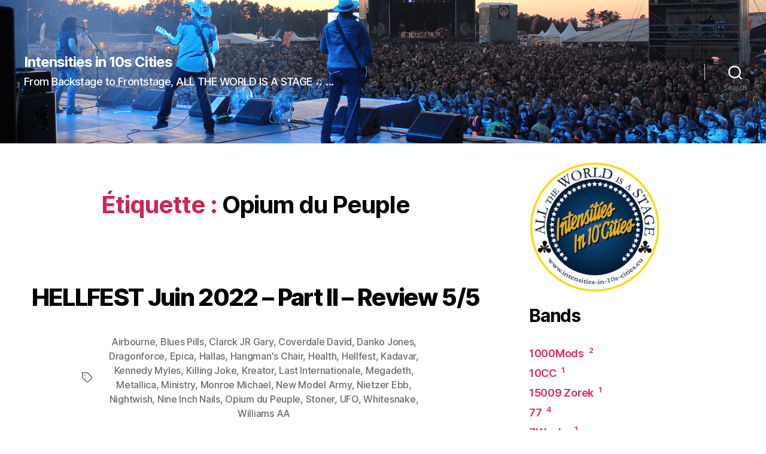

--- FILE ---
content_type: text/html; charset=UTF-8
request_url: https://intensities-in-10s-cities.eu/tag/opium-du-peuple/
body_size: 33523
content:
<!DOCTYPE html>

<html class="no-js" lang="fr-BE">

	<head>

		<meta charset="UTF-8">
		<meta name="viewport" content="width=device-width, initial-scale=1.0" >

		<link rel="profile" href="https://gmpg.org/xfn/11">

		<title>Opium du Peuple &#8211; Intensities in 10s Cities</title>
<meta name='robots' content='max-image-preview:large' />
<link rel='dns-prefetch' href='//s.w.org' />
<link rel="alternate" type="application/rss+xml" title="Intensities in 10s Cities &raquo; Flux" href="https://intensities-in-10s-cities.eu/feed/" />
<link rel="alternate" type="application/rss+xml" title="Intensities in 10s Cities &raquo; Flux des commentaires" href="https://intensities-in-10s-cities.eu/comments/feed/" />
<link rel="alternate" type="application/rss+xml" title="Intensities in 10s Cities &raquo; Flux de l’étiquette Opium du Peuple" href="https://intensities-in-10s-cities.eu/tag/opium-du-peuple/feed/" />
<script>
window._wpemojiSettings = {"baseUrl":"https:\/\/s.w.org\/images\/core\/emoji\/13.1.0\/72x72\/","ext":".png","svgUrl":"https:\/\/s.w.org\/images\/core\/emoji\/13.1.0\/svg\/","svgExt":".svg","source":{"concatemoji":"https:\/\/intensities-in-10s-cities.eu\/wp-includes\/js\/wp-emoji-release.min.js?ver=5.9.12"}};
/*! This file is auto-generated */
!function(e,a,t){var n,r,o,i=a.createElement("canvas"),p=i.getContext&&i.getContext("2d");function s(e,t){var a=String.fromCharCode;p.clearRect(0,0,i.width,i.height),p.fillText(a.apply(this,e),0,0);e=i.toDataURL();return p.clearRect(0,0,i.width,i.height),p.fillText(a.apply(this,t),0,0),e===i.toDataURL()}function c(e){var t=a.createElement("script");t.src=e,t.defer=t.type="text/javascript",a.getElementsByTagName("head")[0].appendChild(t)}for(o=Array("flag","emoji"),t.supports={everything:!0,everythingExceptFlag:!0},r=0;r<o.length;r++)t.supports[o[r]]=function(e){if(!p||!p.fillText)return!1;switch(p.textBaseline="top",p.font="600 32px Arial",e){case"flag":return s([127987,65039,8205,9895,65039],[127987,65039,8203,9895,65039])?!1:!s([55356,56826,55356,56819],[55356,56826,8203,55356,56819])&&!s([55356,57332,56128,56423,56128,56418,56128,56421,56128,56430,56128,56423,56128,56447],[55356,57332,8203,56128,56423,8203,56128,56418,8203,56128,56421,8203,56128,56430,8203,56128,56423,8203,56128,56447]);case"emoji":return!s([10084,65039,8205,55357,56613],[10084,65039,8203,55357,56613])}return!1}(o[r]),t.supports.everything=t.supports.everything&&t.supports[o[r]],"flag"!==o[r]&&(t.supports.everythingExceptFlag=t.supports.everythingExceptFlag&&t.supports[o[r]]);t.supports.everythingExceptFlag=t.supports.everythingExceptFlag&&!t.supports.flag,t.DOMReady=!1,t.readyCallback=function(){t.DOMReady=!0},t.supports.everything||(n=function(){t.readyCallback()},a.addEventListener?(a.addEventListener("DOMContentLoaded",n,!1),e.addEventListener("load",n,!1)):(e.attachEvent("onload",n),a.attachEvent("onreadystatechange",function(){"complete"===a.readyState&&t.readyCallback()})),(n=t.source||{}).concatemoji?c(n.concatemoji):n.wpemoji&&n.twemoji&&(c(n.twemoji),c(n.wpemoji)))}(window,document,window._wpemojiSettings);
</script>
<style>
img.wp-smiley,
img.emoji {
	display: inline !important;
	border: none !important;
	box-shadow: none !important;
	height: 1em !important;
	width: 1em !important;
	margin: 0 0.07em !important;
	vertical-align: -0.1em !important;
	background: none !important;
	padding: 0 !important;
}
</style>
	<link rel='stylesheet' id='wp-block-library-css'  href='https://intensities-in-10s-cities.eu/wp-includes/css/dist/block-library/style.min.css?ver=5.9.12' media='all' />
<style id='global-styles-inline-css'>
body{--wp--preset--color--black: #000000;--wp--preset--color--cyan-bluish-gray: #abb8c3;--wp--preset--color--white: #ffffff;--wp--preset--color--pale-pink: #f78da7;--wp--preset--color--vivid-red: #cf2e2e;--wp--preset--color--luminous-vivid-orange: #ff6900;--wp--preset--color--luminous-vivid-amber: #fcb900;--wp--preset--color--light-green-cyan: #7bdcb5;--wp--preset--color--vivid-green-cyan: #00d084;--wp--preset--color--pale-cyan-blue: #8ed1fc;--wp--preset--color--vivid-cyan-blue: #0693e3;--wp--preset--color--vivid-purple: #9b51e0;--wp--preset--color--accent: #e22658;--wp--preset--color--primary: #000000;--wp--preset--color--secondary: #6d6d6d;--wp--preset--color--subtle-background: #dbdbdb;--wp--preset--color--background: #ffffff;--wp--preset--gradient--vivid-cyan-blue-to-vivid-purple: linear-gradient(135deg,rgba(6,147,227,1) 0%,rgb(155,81,224) 100%);--wp--preset--gradient--light-green-cyan-to-vivid-green-cyan: linear-gradient(135deg,rgb(122,220,180) 0%,rgb(0,208,130) 100%);--wp--preset--gradient--luminous-vivid-amber-to-luminous-vivid-orange: linear-gradient(135deg,rgba(252,185,0,1) 0%,rgba(255,105,0,1) 100%);--wp--preset--gradient--luminous-vivid-orange-to-vivid-red: linear-gradient(135deg,rgba(255,105,0,1) 0%,rgb(207,46,46) 100%);--wp--preset--gradient--very-light-gray-to-cyan-bluish-gray: linear-gradient(135deg,rgb(238,238,238) 0%,rgb(169,184,195) 100%);--wp--preset--gradient--cool-to-warm-spectrum: linear-gradient(135deg,rgb(74,234,220) 0%,rgb(151,120,209) 20%,rgb(207,42,186) 40%,rgb(238,44,130) 60%,rgb(251,105,98) 80%,rgb(254,248,76) 100%);--wp--preset--gradient--blush-light-purple: linear-gradient(135deg,rgb(255,206,236) 0%,rgb(152,150,240) 100%);--wp--preset--gradient--blush-bordeaux: linear-gradient(135deg,rgb(254,205,165) 0%,rgb(254,45,45) 50%,rgb(107,0,62) 100%);--wp--preset--gradient--luminous-dusk: linear-gradient(135deg,rgb(255,203,112) 0%,rgb(199,81,192) 50%,rgb(65,88,208) 100%);--wp--preset--gradient--pale-ocean: linear-gradient(135deg,rgb(255,245,203) 0%,rgb(182,227,212) 50%,rgb(51,167,181) 100%);--wp--preset--gradient--electric-grass: linear-gradient(135deg,rgb(202,248,128) 0%,rgb(113,206,126) 100%);--wp--preset--gradient--midnight: linear-gradient(135deg,rgb(2,3,129) 0%,rgb(40,116,252) 100%);--wp--preset--duotone--dark-grayscale: url('#wp-duotone-dark-grayscale');--wp--preset--duotone--grayscale: url('#wp-duotone-grayscale');--wp--preset--duotone--purple-yellow: url('#wp-duotone-purple-yellow');--wp--preset--duotone--blue-red: url('#wp-duotone-blue-red');--wp--preset--duotone--midnight: url('#wp-duotone-midnight');--wp--preset--duotone--magenta-yellow: url('#wp-duotone-magenta-yellow');--wp--preset--duotone--purple-green: url('#wp-duotone-purple-green');--wp--preset--duotone--blue-orange: url('#wp-duotone-blue-orange');--wp--preset--font-size--small: 18px;--wp--preset--font-size--medium: 20px;--wp--preset--font-size--large: 26.25px;--wp--preset--font-size--x-large: 42px;--wp--preset--font-size--normal: 21px;--wp--preset--font-size--larger: 32px;}.has-black-color{color: var(--wp--preset--color--black) !important;}.has-cyan-bluish-gray-color{color: var(--wp--preset--color--cyan-bluish-gray) !important;}.has-white-color{color: var(--wp--preset--color--white) !important;}.has-pale-pink-color{color: var(--wp--preset--color--pale-pink) !important;}.has-vivid-red-color{color: var(--wp--preset--color--vivid-red) !important;}.has-luminous-vivid-orange-color{color: var(--wp--preset--color--luminous-vivid-orange) !important;}.has-luminous-vivid-amber-color{color: var(--wp--preset--color--luminous-vivid-amber) !important;}.has-light-green-cyan-color{color: var(--wp--preset--color--light-green-cyan) !important;}.has-vivid-green-cyan-color{color: var(--wp--preset--color--vivid-green-cyan) !important;}.has-pale-cyan-blue-color{color: var(--wp--preset--color--pale-cyan-blue) !important;}.has-vivid-cyan-blue-color{color: var(--wp--preset--color--vivid-cyan-blue) !important;}.has-vivid-purple-color{color: var(--wp--preset--color--vivid-purple) !important;}.has-black-background-color{background-color: var(--wp--preset--color--black) !important;}.has-cyan-bluish-gray-background-color{background-color: var(--wp--preset--color--cyan-bluish-gray) !important;}.has-white-background-color{background-color: var(--wp--preset--color--white) !important;}.has-pale-pink-background-color{background-color: var(--wp--preset--color--pale-pink) !important;}.has-vivid-red-background-color{background-color: var(--wp--preset--color--vivid-red) !important;}.has-luminous-vivid-orange-background-color{background-color: var(--wp--preset--color--luminous-vivid-orange) !important;}.has-luminous-vivid-amber-background-color{background-color: var(--wp--preset--color--luminous-vivid-amber) !important;}.has-light-green-cyan-background-color{background-color: var(--wp--preset--color--light-green-cyan) !important;}.has-vivid-green-cyan-background-color{background-color: var(--wp--preset--color--vivid-green-cyan) !important;}.has-pale-cyan-blue-background-color{background-color: var(--wp--preset--color--pale-cyan-blue) !important;}.has-vivid-cyan-blue-background-color{background-color: var(--wp--preset--color--vivid-cyan-blue) !important;}.has-vivid-purple-background-color{background-color: var(--wp--preset--color--vivid-purple) !important;}.has-black-border-color{border-color: var(--wp--preset--color--black) !important;}.has-cyan-bluish-gray-border-color{border-color: var(--wp--preset--color--cyan-bluish-gray) !important;}.has-white-border-color{border-color: var(--wp--preset--color--white) !important;}.has-pale-pink-border-color{border-color: var(--wp--preset--color--pale-pink) !important;}.has-vivid-red-border-color{border-color: var(--wp--preset--color--vivid-red) !important;}.has-luminous-vivid-orange-border-color{border-color: var(--wp--preset--color--luminous-vivid-orange) !important;}.has-luminous-vivid-amber-border-color{border-color: var(--wp--preset--color--luminous-vivid-amber) !important;}.has-light-green-cyan-border-color{border-color: var(--wp--preset--color--light-green-cyan) !important;}.has-vivid-green-cyan-border-color{border-color: var(--wp--preset--color--vivid-green-cyan) !important;}.has-pale-cyan-blue-border-color{border-color: var(--wp--preset--color--pale-cyan-blue) !important;}.has-vivid-cyan-blue-border-color{border-color: var(--wp--preset--color--vivid-cyan-blue) !important;}.has-vivid-purple-border-color{border-color: var(--wp--preset--color--vivid-purple) !important;}.has-vivid-cyan-blue-to-vivid-purple-gradient-background{background: var(--wp--preset--gradient--vivid-cyan-blue-to-vivid-purple) !important;}.has-light-green-cyan-to-vivid-green-cyan-gradient-background{background: var(--wp--preset--gradient--light-green-cyan-to-vivid-green-cyan) !important;}.has-luminous-vivid-amber-to-luminous-vivid-orange-gradient-background{background: var(--wp--preset--gradient--luminous-vivid-amber-to-luminous-vivid-orange) !important;}.has-luminous-vivid-orange-to-vivid-red-gradient-background{background: var(--wp--preset--gradient--luminous-vivid-orange-to-vivid-red) !important;}.has-very-light-gray-to-cyan-bluish-gray-gradient-background{background: var(--wp--preset--gradient--very-light-gray-to-cyan-bluish-gray) !important;}.has-cool-to-warm-spectrum-gradient-background{background: var(--wp--preset--gradient--cool-to-warm-spectrum) !important;}.has-blush-light-purple-gradient-background{background: var(--wp--preset--gradient--blush-light-purple) !important;}.has-blush-bordeaux-gradient-background{background: var(--wp--preset--gradient--blush-bordeaux) !important;}.has-luminous-dusk-gradient-background{background: var(--wp--preset--gradient--luminous-dusk) !important;}.has-pale-ocean-gradient-background{background: var(--wp--preset--gradient--pale-ocean) !important;}.has-electric-grass-gradient-background{background: var(--wp--preset--gradient--electric-grass) !important;}.has-midnight-gradient-background{background: var(--wp--preset--gradient--midnight) !important;}.has-small-font-size{font-size: var(--wp--preset--font-size--small) !important;}.has-medium-font-size{font-size: var(--wp--preset--font-size--medium) !important;}.has-large-font-size{font-size: var(--wp--preset--font-size--large) !important;}.has-x-large-font-size{font-size: var(--wp--preset--font-size--x-large) !important;}
</style>
<link rel='stylesheet' id='twentytwenty-style-css'  href='https://intensities-in-10s-cities.eu/wp-content/themes/intensities/style.css?ver=1.4' media='all' />
<style id='twentytwenty-style-inline-css'>
.color-accent,.color-accent-hover:hover,.color-accent-hover:focus,:root .has-accent-color,.has-drop-cap:not(:focus):first-letter,.wp-block-button.is-style-outline,a { color: #e22658; }blockquote,.border-color-accent,.border-color-accent-hover:hover,.border-color-accent-hover:focus { border-color: #e22658; }button,.button,.faux-button,.wp-block-button__link,.wp-block-file .wp-block-file__button,input[type="button"],input[type="reset"],input[type="submit"],.bg-accent,.bg-accent-hover:hover,.bg-accent-hover:focus,:root .has-accent-background-color,.comment-reply-link { background-color: #e22658; }.fill-children-accent,.fill-children-accent * { fill: #e22658; }:root .has-background-color,button,.button,.faux-button,.wp-block-button__link,.wp-block-file__button,input[type="button"],input[type="reset"],input[type="submit"],.wp-block-button,.comment-reply-link,.has-background.has-primary-background-color:not(.has-text-color),.has-background.has-primary-background-color *:not(.has-text-color),.has-background.has-accent-background-color:not(.has-text-color),.has-background.has-accent-background-color *:not(.has-text-color) { color: #ffffff; }:root .has-background-background-color { background-color: #ffffff; }body,.entry-title a,:root .has-primary-color { color: #000000; }:root .has-primary-background-color { background-color: #000000; }cite,figcaption,.wp-caption-text,.post-meta,.entry-content .wp-block-archives li,.entry-content .wp-block-categories li,.entry-content .wp-block-latest-posts li,.wp-block-latest-comments__comment-date,.wp-block-latest-posts__post-date,.wp-block-embed figcaption,.wp-block-image figcaption,.wp-block-pullquote cite,.comment-metadata,.comment-respond .comment-notes,.comment-respond .logged-in-as,.pagination .dots,.entry-content hr:not(.has-background),hr.styled-separator,:root .has-secondary-color { color: #6d6d6d; }:root .has-secondary-background-color { background-color: #6d6d6d; }pre,fieldset,input,textarea,table,table *,hr { border-color: #dbdbdb; }caption,code,code,kbd,samp,.wp-block-table.is-style-stripes tbody tr:nth-child(odd),:root .has-subtle-background-background-color { background-color: #dbdbdb; }.wp-block-table.is-style-stripes { border-bottom-color: #dbdbdb; }.wp-block-latest-posts.is-grid li { border-top-color: #dbdbdb; }:root .has-subtle-background-color { color: #dbdbdb; }body:not(.overlay-header) .primary-menu > li > a,body:not(.overlay-header) .primary-menu > li > .icon,.modal-menu a,.footer-menu a, .footer-widgets a,#site-footer .wp-block-button.is-style-outline,.wp-block-pullquote:before,.singular:not(.overlay-header) .entry-header a,.archive-header a,.header-footer-group .color-accent,.header-footer-group .color-accent-hover:hover { color: #cd2653; }.social-icons a,#site-footer button:not(.toggle),#site-footer .button,#site-footer .faux-button,#site-footer .wp-block-button__link,#site-footer .wp-block-file__button,#site-footer input[type="button"],#site-footer input[type="reset"],#site-footer input[type="submit"] { background-color: #cd2653; }.header-footer-group,body:not(.overlay-header) #site-header .toggle,.menu-modal .toggle { color: #000000; }body:not(.overlay-header) .primary-menu ul { background-color: #000000; }body:not(.overlay-header) .primary-menu > li > ul:after { border-bottom-color: #000000; }body:not(.overlay-header) .primary-menu ul ul:after { border-left-color: #000000; }.site-description,body:not(.overlay-header) .toggle-inner .toggle-text,.widget .post-date,.widget .rss-date,.widget_archive li,.widget_categories li,.widget cite,.widget_pages li,.widget_meta li,.widget_nav_menu li,.powered-by-wordpress,.to-the-top,.singular .entry-header .post-meta,.singular:not(.overlay-header) .entry-header .post-meta a { color: #6d6d6d; }.header-footer-group pre,.header-footer-group fieldset,.header-footer-group input,.header-footer-group textarea,.header-footer-group table,.header-footer-group table *,.footer-nav-widgets-wrapper,#site-footer,.menu-modal nav *,.footer-widgets-outer-wrapper,.footer-top { border-color: #dcd7ca; }.header-footer-group table caption,body:not(.overlay-header) .header-inner .toggle-wrapper::before { background-color: #dcd7ca; }
</style>
<link rel='stylesheet' id='twentytwenty-print-style-css'  href='https://intensities-in-10s-cities.eu/wp-content/themes/intensities/print.css?ver=1.4' media='print' />
<script src='https://intensities-in-10s-cities.eu/wp-content/themes/intensities/assets/js/index.js?ver=1.4' id='twentytwenty-js-js' async></script>
<link rel="https://api.w.org/" href="https://intensities-in-10s-cities.eu/wp-json/" /><link rel="alternate" type="application/json" href="https://intensities-in-10s-cities.eu/wp-json/wp/v2/tags/963" /><link rel="EditURI" type="application/rsd+xml" title="RSD" href="https://intensities-in-10s-cities.eu/xmlrpc.php?rsd" />
<link rel="wlwmanifest" type="application/wlwmanifest+xml" href="https://intensities-in-10s-cities.eu/wp-includes/wlwmanifest.xml" /> 
<meta name="generator" content="WordPress 5.9.12" />
	<script>document.documentElement.className = document.documentElement.className.replace( 'no-js', 'js' );</script>
	<style id="custom-background-css">
body.custom-background { background-color: #ffffff; }
</style>
	<link rel="icon" href="https://intensities-in-10s-cities.eu/wp-content/uploads/2020/09/cropped-favicon-32x32.png" sizes="32x32" />
<link rel="icon" href="https://intensities-in-10s-cities.eu/wp-content/uploads/2020/09/cropped-favicon-192x192.png" sizes="192x192" />
<link rel="apple-touch-icon" href="https://intensities-in-10s-cities.eu/wp-content/uploads/2020/09/cropped-favicon-180x180.png" />
<meta name="msapplication-TileImage" content="https://intensities-in-10s-cities.eu/wp-content/uploads/2020/09/cropped-favicon-270x270.png" />
        <link rel="stylesheet" type="text/css" media="screen" href="https://intensities-in-10s-cities.eu/wp-content/themes/intensities/custom/custom.css" />

        <!-- Favicon -->
        <link rel="apple-touch-icon" sizes="180x180" href="https://intensities-in-10s-cities.eu/wp-content/themes/intensities/img/favicon/apple-touch-icon.png">
        <link rel="icon" type="image/png" sizes="32x32" href="https://intensities-in-10s-cities.eu/wp-content/themes/intensities/img/favicon/favicon-32x32.png">
        <link rel="icon" type="image/png" sizes="16x16" href="https://intensities-in-10s-cities.eu/wp-content/themes/intensities/img/favicon/favicon-16x16.png">
        <link rel="manifest" href="https://intensities-in-10s-cities.eu/wp-content/themes/intensities/img/favicon/site.webmanifest">
        <link rel="mask-icon" href="https://intensities-in-10s-cities.eu/wp-content/themes/intensities/img/favicon/safari-pinned-tab.svg" color="#004f98">
        <meta name="msapplication-TileColor" content="#013565">
        <meta name="theme-color" content="#013565">
        <!-- End Favicon -->

	</head>

	<body class="archive tag tag-opium-du-peuple tag-963 custom-background wp-embed-responsive enable-search-modal has-no-pagination showing-comments show-avatars footer-top-visible reduced-spacing">

		<a class="skip-link screen-reader-text" href="#site-content">Skip to the content</a><svg xmlns="http://www.w3.org/2000/svg" viewBox="0 0 0 0" width="0" height="0" focusable="false" role="none" style="visibility: hidden; position: absolute; left: -9999px; overflow: hidden;" ><defs><filter id="wp-duotone-dark-grayscale"><feColorMatrix color-interpolation-filters="sRGB" type="matrix" values=" .299 .587 .114 0 0 .299 .587 .114 0 0 .299 .587 .114 0 0 .299 .587 .114 0 0 " /><feComponentTransfer color-interpolation-filters="sRGB" ><feFuncR type="table" tableValues="0 0.49803921568627" /><feFuncG type="table" tableValues="0 0.49803921568627" /><feFuncB type="table" tableValues="0 0.49803921568627" /><feFuncA type="table" tableValues="1 1" /></feComponentTransfer><feComposite in2="SourceGraphic" operator="in" /></filter></defs></svg><svg xmlns="http://www.w3.org/2000/svg" viewBox="0 0 0 0" width="0" height="0" focusable="false" role="none" style="visibility: hidden; position: absolute; left: -9999px; overflow: hidden;" ><defs><filter id="wp-duotone-grayscale"><feColorMatrix color-interpolation-filters="sRGB" type="matrix" values=" .299 .587 .114 0 0 .299 .587 .114 0 0 .299 .587 .114 0 0 .299 .587 .114 0 0 " /><feComponentTransfer color-interpolation-filters="sRGB" ><feFuncR type="table" tableValues="0 1" /><feFuncG type="table" tableValues="0 1" /><feFuncB type="table" tableValues="0 1" /><feFuncA type="table" tableValues="1 1" /></feComponentTransfer><feComposite in2="SourceGraphic" operator="in" /></filter></defs></svg><svg xmlns="http://www.w3.org/2000/svg" viewBox="0 0 0 0" width="0" height="0" focusable="false" role="none" style="visibility: hidden; position: absolute; left: -9999px; overflow: hidden;" ><defs><filter id="wp-duotone-purple-yellow"><feColorMatrix color-interpolation-filters="sRGB" type="matrix" values=" .299 .587 .114 0 0 .299 .587 .114 0 0 .299 .587 .114 0 0 .299 .587 .114 0 0 " /><feComponentTransfer color-interpolation-filters="sRGB" ><feFuncR type="table" tableValues="0.54901960784314 0.98823529411765" /><feFuncG type="table" tableValues="0 1" /><feFuncB type="table" tableValues="0.71764705882353 0.25490196078431" /><feFuncA type="table" tableValues="1 1" /></feComponentTransfer><feComposite in2="SourceGraphic" operator="in" /></filter></defs></svg><svg xmlns="http://www.w3.org/2000/svg" viewBox="0 0 0 0" width="0" height="0" focusable="false" role="none" style="visibility: hidden; position: absolute; left: -9999px; overflow: hidden;" ><defs><filter id="wp-duotone-blue-red"><feColorMatrix color-interpolation-filters="sRGB" type="matrix" values=" .299 .587 .114 0 0 .299 .587 .114 0 0 .299 .587 .114 0 0 .299 .587 .114 0 0 " /><feComponentTransfer color-interpolation-filters="sRGB" ><feFuncR type="table" tableValues="0 1" /><feFuncG type="table" tableValues="0 0.27843137254902" /><feFuncB type="table" tableValues="0.5921568627451 0.27843137254902" /><feFuncA type="table" tableValues="1 1" /></feComponentTransfer><feComposite in2="SourceGraphic" operator="in" /></filter></defs></svg><svg xmlns="http://www.w3.org/2000/svg" viewBox="0 0 0 0" width="0" height="0" focusable="false" role="none" style="visibility: hidden; position: absolute; left: -9999px; overflow: hidden;" ><defs><filter id="wp-duotone-midnight"><feColorMatrix color-interpolation-filters="sRGB" type="matrix" values=" .299 .587 .114 0 0 .299 .587 .114 0 0 .299 .587 .114 0 0 .299 .587 .114 0 0 " /><feComponentTransfer color-interpolation-filters="sRGB" ><feFuncR type="table" tableValues="0 0" /><feFuncG type="table" tableValues="0 0.64705882352941" /><feFuncB type="table" tableValues="0 1" /><feFuncA type="table" tableValues="1 1" /></feComponentTransfer><feComposite in2="SourceGraphic" operator="in" /></filter></defs></svg><svg xmlns="http://www.w3.org/2000/svg" viewBox="0 0 0 0" width="0" height="0" focusable="false" role="none" style="visibility: hidden; position: absolute; left: -9999px; overflow: hidden;" ><defs><filter id="wp-duotone-magenta-yellow"><feColorMatrix color-interpolation-filters="sRGB" type="matrix" values=" .299 .587 .114 0 0 .299 .587 .114 0 0 .299 .587 .114 0 0 .299 .587 .114 0 0 " /><feComponentTransfer color-interpolation-filters="sRGB" ><feFuncR type="table" tableValues="0.78039215686275 1" /><feFuncG type="table" tableValues="0 0.94901960784314" /><feFuncB type="table" tableValues="0.35294117647059 0.47058823529412" /><feFuncA type="table" tableValues="1 1" /></feComponentTransfer><feComposite in2="SourceGraphic" operator="in" /></filter></defs></svg><svg xmlns="http://www.w3.org/2000/svg" viewBox="0 0 0 0" width="0" height="0" focusable="false" role="none" style="visibility: hidden; position: absolute; left: -9999px; overflow: hidden;" ><defs><filter id="wp-duotone-purple-green"><feColorMatrix color-interpolation-filters="sRGB" type="matrix" values=" .299 .587 .114 0 0 .299 .587 .114 0 0 .299 .587 .114 0 0 .299 .587 .114 0 0 " /><feComponentTransfer color-interpolation-filters="sRGB" ><feFuncR type="table" tableValues="0.65098039215686 0.40392156862745" /><feFuncG type="table" tableValues="0 1" /><feFuncB type="table" tableValues="0.44705882352941 0.4" /><feFuncA type="table" tableValues="1 1" /></feComponentTransfer><feComposite in2="SourceGraphic" operator="in" /></filter></defs></svg><svg xmlns="http://www.w3.org/2000/svg" viewBox="0 0 0 0" width="0" height="0" focusable="false" role="none" style="visibility: hidden; position: absolute; left: -9999px; overflow: hidden;" ><defs><filter id="wp-duotone-blue-orange"><feColorMatrix color-interpolation-filters="sRGB" type="matrix" values=" .299 .587 .114 0 0 .299 .587 .114 0 0 .299 .587 .114 0 0 .299 .587 .114 0 0 " /><feComponentTransfer color-interpolation-filters="sRGB" ><feFuncR type="table" tableValues="0.098039215686275 1" /><feFuncG type="table" tableValues="0 0.66274509803922" /><feFuncB type="table" tableValues="0.84705882352941 0.41960784313725" /><feFuncA type="table" tableValues="1 1" /></feComponentTransfer><feComposite in2="SourceGraphic" operator="in" /></filter></defs></svg>
		<header id="site-header" class="header-footer-group" role="banner">

			<div class="header-inner section-inner">

				<div class="header-titles-wrapper">

					
						<button class="toggle search-toggle mobile-search-toggle" data-toggle-target=".search-modal" data-toggle-body-class="showing-search-modal" data-set-focus=".search-modal .search-field" aria-expanded="false">
							<span class="toggle-inner">
								<span class="toggle-icon">
									<svg class="svg-icon" aria-hidden="true" role="img" focusable="false" xmlns="http://www.w3.org/2000/svg" width="23" height="23" viewBox="0 0 23 23"><path d="M38.710696,48.0601792 L43,52.3494831 L41.3494831,54 L37.0601792,49.710696 C35.2632422,51.1481185 32.9839107,52.0076499 30.5038249,52.0076499 C24.7027226,52.0076499 20,47.3049272 20,41.5038249 C20,35.7027226 24.7027226,31 30.5038249,31 C36.3049272,31 41.0076499,35.7027226 41.0076499,41.5038249 C41.0076499,43.9839107 40.1481185,46.2632422 38.710696,48.0601792 Z M36.3875844,47.1716785 C37.8030221,45.7026647 38.6734666,43.7048964 38.6734666,41.5038249 C38.6734666,36.9918565 35.0157934,33.3341833 30.5038249,33.3341833 C25.9918565,33.3341833 22.3341833,36.9918565 22.3341833,41.5038249 C22.3341833,46.0157934 25.9918565,49.6734666 30.5038249,49.6734666 C32.7048964,49.6734666 34.7026647,48.8030221 36.1716785,47.3875844 C36.2023931,47.347638 36.2360451,47.3092237 36.2726343,47.2726343 C36.3092237,47.2360451 36.347638,47.2023931 36.3875844,47.1716785 Z" transform="translate(-20 -31)" /></svg>								</span>
								<span class="toggle-text">Search</span>
							</span>
						</button><!-- .search-toggle -->

					
					<div class="header-titles">

						<div class="site-title faux-heading"><a href="https://intensities-in-10s-cities.eu/">Intensities in 10s Cities</a></div><div class="site-description">From Backstage to Frontstage, ALL THE WORLD IS A STAGE ♫  ...</div><!-- .site-description -->
					</div><!-- .header-titles -->

					<button class="toggle nav-toggle mobile-nav-toggle" data-toggle-target=".menu-modal"  data-toggle-body-class="showing-menu-modal" aria-expanded="false" data-set-focus=".close-nav-toggle">
						<span class="toggle-inner">
							<span class="toggle-icon">
								<svg class="svg-icon" aria-hidden="true" role="img" focusable="false" xmlns="http://www.w3.org/2000/svg" width="26" height="7" viewBox="0 0 26 7"><path fill-rule="evenodd" d="M332.5,45 C330.567003,45 329,43.4329966 329,41.5 C329,39.5670034 330.567003,38 332.5,38 C334.432997,38 336,39.5670034 336,41.5 C336,43.4329966 334.432997,45 332.5,45 Z M342,45 C340.067003,45 338.5,43.4329966 338.5,41.5 C338.5,39.5670034 340.067003,38 342,38 C343.932997,38 345.5,39.5670034 345.5,41.5 C345.5,43.4329966 343.932997,45 342,45 Z M351.5,45 C349.567003,45 348,43.4329966 348,41.5 C348,39.5670034 349.567003,38 351.5,38 C353.432997,38 355,39.5670034 355,41.5 C355,43.4329966 353.432997,45 351.5,45 Z" transform="translate(-329 -38)" /></svg>							</span>
							<span class="toggle-text">Menu</span>
						</span>
					</button><!-- .nav-toggle -->

				</div><!-- .header-titles-wrapper -->

				<div class="header-navigation-wrapper">

					
							<nav class="primary-menu-wrapper" aria-label="Horizontal" role="navigation">

								<ul class="primary-menu reset-list-style">

								
								</ul>

							</nav><!-- .primary-menu-wrapper -->

						
						<div class="header-toggles hide-no-js">

						
							<div class="toggle-wrapper search-toggle-wrapper">

								<button class="toggle search-toggle desktop-search-toggle" data-toggle-target=".search-modal" data-toggle-body-class="showing-search-modal" data-set-focus=".search-modal .search-field" aria-expanded="false">
									<span class="toggle-inner">
										<svg class="svg-icon" aria-hidden="true" role="img" focusable="false" xmlns="http://www.w3.org/2000/svg" width="23" height="23" viewBox="0 0 23 23"><path d="M38.710696,48.0601792 L43,52.3494831 L41.3494831,54 L37.0601792,49.710696 C35.2632422,51.1481185 32.9839107,52.0076499 30.5038249,52.0076499 C24.7027226,52.0076499 20,47.3049272 20,41.5038249 C20,35.7027226 24.7027226,31 30.5038249,31 C36.3049272,31 41.0076499,35.7027226 41.0076499,41.5038249 C41.0076499,43.9839107 40.1481185,46.2632422 38.710696,48.0601792 Z M36.3875844,47.1716785 C37.8030221,45.7026647 38.6734666,43.7048964 38.6734666,41.5038249 C38.6734666,36.9918565 35.0157934,33.3341833 30.5038249,33.3341833 C25.9918565,33.3341833 22.3341833,36.9918565 22.3341833,41.5038249 C22.3341833,46.0157934 25.9918565,49.6734666 30.5038249,49.6734666 C32.7048964,49.6734666 34.7026647,48.8030221 36.1716785,47.3875844 C36.2023931,47.347638 36.2360451,47.3092237 36.2726343,47.2726343 C36.3092237,47.2360451 36.347638,47.2023931 36.3875844,47.1716785 Z" transform="translate(-20 -31)" /></svg>										<span class="toggle-text">Search</span>
									</span>
								</button><!-- .search-toggle -->

							</div>

							
						</div><!-- .header-toggles -->
						
				</div><!-- .header-navigation-wrapper -->

			</div><!-- .header-inner -->

			<div class="search-modal cover-modal header-footer-group" data-modal-target-string=".search-modal">

	<div class="search-modal-inner modal-inner">

		<div class="section-inner">

			<form role="search" aria-label="Search for:" method="get" class="search-form" action="https://intensities-in-10s-cities.eu/">
	<label for="search-form-1">
		<span class="screen-reader-text">Search for:</span>
		<input type="search" id="search-form-1" class="search-field" placeholder="Search &hellip;" value="" name="s" />
	</label>
	<input type="submit" class="search-submit" value="Search" />
</form>

			<button class="toggle search-untoggle close-search-toggle fill-children-current-color" data-toggle-target=".search-modal" data-toggle-body-class="showing-search-modal" data-set-focus=".search-modal .search-field" aria-expanded="false">
				<span class="screen-reader-text">Close search</span>
				<svg class="svg-icon" aria-hidden="true" role="img" focusable="false" xmlns="http://www.w3.org/2000/svg" width="16" height="16" viewBox="0 0 16 16"><polygon fill="" fill-rule="evenodd" points="6.852 7.649 .399 1.195 1.445 .149 7.899 6.602 14.352 .149 15.399 1.195 8.945 7.649 15.399 14.102 14.352 15.149 7.899 8.695 1.445 15.149 .399 14.102" /></svg>			</button><!-- .search-toggle -->

		</div><!-- .section-inner -->

	</div><!-- .search-modal-inner -->

</div><!-- .menu-modal -->

		</header><!-- #site-header -->

		
<div class="menu-modal cover-modal header-footer-group" data-modal-target-string=".menu-modal">

	<div class="menu-modal-inner modal-inner">

		<div class="menu-wrapper section-inner">

			<div class="menu-top">

				<button class="toggle close-nav-toggle fill-children-current-color" data-toggle-target=".menu-modal" data-toggle-body-class="showing-menu-modal" aria-expanded="false" data-set-focus=".menu-modal">
					<span class="toggle-text">Close Menu</span>
					<svg class="svg-icon" aria-hidden="true" role="img" focusable="false" xmlns="http://www.w3.org/2000/svg" width="16" height="16" viewBox="0 0 16 16"><polygon fill="" fill-rule="evenodd" points="6.852 7.649 .399 1.195 1.445 .149 7.899 6.602 14.352 .149 15.399 1.195 8.945 7.649 15.399 14.102 14.352 15.149 7.899 8.695 1.445 15.149 .399 14.102" /></svg>				</button><!-- .nav-toggle -->

				
					<nav class="mobile-menu" aria-label="Mobile" role="navigation">

						<ul class="modal-menu reset-list-style">

						
						</ul>

					</nav>

					
			</div><!-- .menu-top -->

			<div class="menu-bottom">

				
			</div><!-- .menu-bottom -->

		</div><!-- .menu-wrapper -->

	</div><!-- .menu-modal-inner -->

</div><!-- .menu-modal -->

<main id="site-content" role="main">

	
		<header class="archive-header has-text-align-center header-footer-group">

			<div class="archive-header-inner section-inner medium">

									<h1 class="archive-title"><span class="color-accent">Étiquette :</span> <span>Opium du Peuple</span></h1>
				
				
			</div><!-- .archive-header-inner -->

		</header><!-- .archive-header -->

		
<article class="post-14579 post type-post status-publish format-standard hentry category-non-classe tag-airbourne tag-blues-pills tag-clarck-jr-gary tag-coverdale-david tag-danko-jones tag-dragonforce tag-epica tag-hallas tag-hangmans-chair tag-health tag-hellfest tag-kadavar tag-kennedy-myles tag-killing-joke tag-kreator tag-last-internationale tag-megadeth tag-metallica tag-ministry tag-monroe-michael tag-new-model-army tag-nietzer-ebb tag-nightwish tag-nine-inch-nails tag-opium-du-peuple tag-stoner tag-ufo tag-whitesnake tag-williams-aa" id="post-14579">

	
<header class="entry-header has-text-align-center">

	<div class="entry-header-inner section-inner medium">

		<h2 class="entry-title heading-size-1"><a href="https://intensities-in-10s-cities.eu/2022/06/26/hellfest-juin-2022-part-ii-review-5-5/">HELLFEST Juin 2022 &#8211; Part II &#8211; Review 5/5</a></h2>
		<div class="post-meta-wrapper post-meta-single post-meta-single-bottom">

			<ul class="post-meta">

									<li class="post-tags meta-wrapper">
						<span class="meta-icon">
							<span class="screen-reader-text">Tags</span>
							<svg class="svg-icon" aria-hidden="true" role="img" focusable="false" xmlns="http://www.w3.org/2000/svg" width="18" height="18" viewBox="0 0 18 18"><path fill="" d="M15.4496399,8.42490555 L8.66109799,1.63636364 L1.63636364,1.63636364 L1.63636364,8.66081885 L8.42522727,15.44178 C8.57869221,15.5954158 8.78693789,15.6817418 9.00409091,15.6817418 C9.22124393,15.6817418 9.42948961,15.5954158 9.58327627,15.4414581 L15.4486339,9.57610048 C15.7651495,9.25692435 15.7649133,8.74206554 15.4496399,8.42490555 Z M16.6084423,10.7304545 L10.7406818,16.59822 C10.280287,17.0591273 9.65554997,17.3181054 9.00409091,17.3181054 C8.35263185,17.3181054 7.72789481,17.0591273 7.26815877,16.5988788 L0.239976954,9.57887876 C0.0863319284,9.4254126 0,9.21716044 0,9 L0,0.818181818 C0,0.366312477 0.366312477,0 0.818181818,0 L9,0 C9.21699531,0 9.42510306,0.0862010512 9.57854191,0.239639906 L16.6084423,7.26954545 C17.5601275,8.22691012 17.5601275,9.77308988 16.6084423,10.7304545 Z M5,6 C4.44771525,6 4,5.55228475 4,5 C4,4.44771525 4.44771525,4 5,4 C5.55228475,4 6,4.44771525 6,5 C6,5.55228475 5.55228475,6 5,6 Z" /></svg>						</span>
						<span class="meta-text">
							<a href="https://intensities-in-10s-cities.eu/tag/airbourne/" rel="tag">Airbourne</a>, <a href="https://intensities-in-10s-cities.eu/tag/blues-pills/" rel="tag">Blues Pills</a>, <a href="https://intensities-in-10s-cities.eu/tag/clarck-jr-gary/" rel="tag">Clarck JR Gary</a>, <a href="https://intensities-in-10s-cities.eu/tag/coverdale-david/" rel="tag">Coverdale David</a>, <a href="https://intensities-in-10s-cities.eu/tag/danko-jones/" rel="tag">Danko Jones</a>, <a href="https://intensities-in-10s-cities.eu/tag/dragonforce/" rel="tag">Dragonforce</a>, <a href="https://intensities-in-10s-cities.eu/tag/epica/" rel="tag">Epica</a>, <a href="https://intensities-in-10s-cities.eu/tag/hallas/" rel="tag">Hallas</a>, <a href="https://intensities-in-10s-cities.eu/tag/hangmans-chair/" rel="tag">Hangman&#039;s Chair</a>, <a href="https://intensities-in-10s-cities.eu/tag/health/" rel="tag">Health</a>, <a href="https://intensities-in-10s-cities.eu/tag/hellfest/" rel="tag">Hellfest</a>, <a href="https://intensities-in-10s-cities.eu/tag/kadavar/" rel="tag">Kadavar</a>, <a href="https://intensities-in-10s-cities.eu/tag/kennedy-myles/" rel="tag">Kennedy Myles</a>, <a href="https://intensities-in-10s-cities.eu/tag/killing-joke/" rel="tag">Killing Joke</a>, <a href="https://intensities-in-10s-cities.eu/tag/kreator/" rel="tag">Kreator</a>, <a href="https://intensities-in-10s-cities.eu/tag/last-internationale/" rel="tag">Last Internationale</a>, <a href="https://intensities-in-10s-cities.eu/tag/megadeth/" rel="tag">Megadeth</a>, <a href="https://intensities-in-10s-cities.eu/tag/metallica/" rel="tag">Metallica</a>, <a href="https://intensities-in-10s-cities.eu/tag/ministry/" rel="tag">Ministry</a>, <a href="https://intensities-in-10s-cities.eu/tag/monroe-michael/" rel="tag">Monroe Michael</a>, <a href="https://intensities-in-10s-cities.eu/tag/new-model-army/" rel="tag">New Model Army</a>, <a href="https://intensities-in-10s-cities.eu/tag/nietzer-ebb/" rel="tag">Nietzer Ebb</a>, <a href="https://intensities-in-10s-cities.eu/tag/nightwish/" rel="tag">Nightwish</a>, <a href="https://intensities-in-10s-cities.eu/tag/nine-inch-nails/" rel="tag">Nine Inch Nails</a>, <a href="https://intensities-in-10s-cities.eu/tag/opium-du-peuple/" rel="tag">Opium du Peuple</a>, <a href="https://intensities-in-10s-cities.eu/tag/stoner/" rel="tag">Stoner</a>, <a href="https://intensities-in-10s-cities.eu/tag/ufo/" rel="tag">UFO</a>, <a href="https://intensities-in-10s-cities.eu/tag/whitesnake/" rel="tag">Whitesnake</a>, <a href="https://intensities-in-10s-cities.eu/tag/williams-aa/" rel="tag">Williams AA</a>						</span>
					</li>
					
			</ul><!-- .post-meta -->

		</div><!-- .post-meta-wrapper -->

		
	</div><!-- .entry-header-inner -->

</header><!-- .entry-header -->

	<div class="post-inner thin ">

		<div class="entry-content">

			
<div class="wp-block-image"><figure class="aligncenter size-medium"><a href="https://intensities-in-10s-cities.eu/wp-content/uploads/2022/07/Hellfest_2022-272.jpg" target="_blank" rel="noopener"><img width="300" height="225" src="https://intensities-in-10s-cities.eu/wp-content/uploads/2022/07/Hellfest_2022-272-300x225.jpg" alt="" class="wp-image-14581" srcset="https://intensities-in-10s-cities.eu/wp-content/uploads/2022/07/Hellfest_2022-272-300x225.jpg 300w, https://intensities-in-10s-cities.eu/wp-content/uploads/2022/07/Hellfest_2022-272-1024x768.jpg 1024w, https://intensities-in-10s-cities.eu/wp-content/uploads/2022/07/Hellfest_2022-272-150x113.jpg 150w, https://intensities-in-10s-cities.eu/wp-content/uploads/2022/07/Hellfest_2022-272-768x576.jpg 768w, https://intensities-in-10s-cities.eu/wp-content/uploads/2022/07/Hellfest_2022-272-1200x900.jpg 1200w, https://intensities-in-10s-cities.eu/wp-content/uploads/2022/07/Hellfest_2022-272.jpg 1280w" sizes="(max-width: 300px) 100vw, 300px" /></a></figure></div>



<p class="has-drop-cap">H<strong>ANGMAN&rsquo;s CHAIR</strong> et son stoner à la française nous fout également la pèche, presqu&rsquo;autant qu&rsquo;un excellentissime <strong>STONER </strong>à la basse étourdissante – un de nos coups de cœur de ce Hellfest XV. Le viagra <strong>BLUES PILLS</strong> fait son effet sur le champ avant qu&rsquo;un pompant <strong>HEALTH </strong>nous fait difficilement patienter jusqu&rsquo;à ce que <strong>DANKO JONES</strong> déboule sur scène pour foutre le boxon, l&rsquo;ambiance et l&rsquo;humour. <strong>DANKO JONES</strong>, s&rsquo;il n&rsquo;existait pas, on ne sait même pas comment on pourrait l&rsquo;inventer&#8230;</p>



<figure class="wp-block-gallery has-nested-images columns-4 is-cropped">
<figure class="wp-block-image size-medium"><a href="https://intensities-in-10s-cities.eu/wp-content/uploads/2022/07/BluesPills_Hellfest_2022-13.jpg" target="_blank" rel="noopener"><img loading="lazy" width="200" height="300" data-id="14842"  src="https://intensities-in-10s-cities.eu/wp-content/uploads/2022/07/BluesPills_Hellfest_2022-13-200x300.jpg" alt="" class="wp-image-14842" srcset="https://intensities-in-10s-cities.eu/wp-content/uploads/2022/07/BluesPills_Hellfest_2022-13-200x300.jpg 200w, https://intensities-in-10s-cities.eu/wp-content/uploads/2022/07/BluesPills_Hellfest_2022-13-100x150.jpg 100w, https://intensities-in-10s-cities.eu/wp-content/uploads/2022/07/BluesPills_Hellfest_2022-13.jpg 640w" sizes="(max-width: 200px) 100vw, 200px" /></a></figure>



<figure class="wp-block-image size-medium"><a href="https://intensities-in-10s-cities.eu/wp-content/uploads/2022/07/BluesPills_Hellfest_2022-22.jpg" target="_blank" rel="noopener"><img loading="lazy" width="200" height="300" data-id="14843"  src="https://intensities-in-10s-cities.eu/wp-content/uploads/2022/07/BluesPills_Hellfest_2022-22-200x300.jpg" alt="" class="wp-image-14843" srcset="https://intensities-in-10s-cities.eu/wp-content/uploads/2022/07/BluesPills_Hellfest_2022-22-200x300.jpg 200w, https://intensities-in-10s-cities.eu/wp-content/uploads/2022/07/BluesPills_Hellfest_2022-22-100x150.jpg 100w, https://intensities-in-10s-cities.eu/wp-content/uploads/2022/07/BluesPills_Hellfest_2022-22.jpg 640w" sizes="(max-width: 200px) 100vw, 200px" /></a></figure>



<figure class="wp-block-image size-medium"><a href="https://intensities-in-10s-cities.eu/wp-content/uploads/2022/07/BluesPills_Hellfest_2022-39.jpg" target="_blank" rel="noopener"><img loading="lazy" width="200" height="300" data-id="14844"  src="https://intensities-in-10s-cities.eu/wp-content/uploads/2022/07/BluesPills_Hellfest_2022-39-200x300.jpg" alt="" class="wp-image-14844" srcset="https://intensities-in-10s-cities.eu/wp-content/uploads/2022/07/BluesPills_Hellfest_2022-39-200x300.jpg 200w, https://intensities-in-10s-cities.eu/wp-content/uploads/2022/07/BluesPills_Hellfest_2022-39-100x150.jpg 100w, https://intensities-in-10s-cities.eu/wp-content/uploads/2022/07/BluesPills_Hellfest_2022-39.jpg 640w" sizes="(max-width: 200px) 100vw, 200px" /></a></figure>



<figure class="wp-block-image size-medium"><a href="https://intensities-in-10s-cities.eu/wp-content/uploads/2022/07/BluesPills_Hellfest_2022-47.jpg" target="_blank" rel="noopener"><img loading="lazy" width="200" height="300" data-id="14845"  src="https://intensities-in-10s-cities.eu/wp-content/uploads/2022/07/BluesPills_Hellfest_2022-47-200x300.jpg" alt="" class="wp-image-14845" srcset="https://intensities-in-10s-cities.eu/wp-content/uploads/2022/07/BluesPills_Hellfest_2022-47-200x300.jpg 200w, https://intensities-in-10s-cities.eu/wp-content/uploads/2022/07/BluesPills_Hellfest_2022-47-100x150.jpg 100w, https://intensities-in-10s-cities.eu/wp-content/uploads/2022/07/BluesPills_Hellfest_2022-47.jpg 640w" sizes="(max-width: 200px) 100vw, 200px" /></a></figure>



<figure class="wp-block-image size-medium"><a href="https://intensities-in-10s-cities.eu/wp-content/uploads/2022/07/Danko-Jones_Hellfest_2022-6.jpg" target="_blank" rel="noopener"><img loading="lazy" width="200" height="300" data-id="14846"  src="https://intensities-in-10s-cities.eu/wp-content/uploads/2022/07/Danko-Jones_Hellfest_2022-6-200x300.jpg" alt="" class="wp-image-14846" srcset="https://intensities-in-10s-cities.eu/wp-content/uploads/2022/07/Danko-Jones_Hellfest_2022-6-200x300.jpg 200w, https://intensities-in-10s-cities.eu/wp-content/uploads/2022/07/Danko-Jones_Hellfest_2022-6-100x150.jpg 100w, https://intensities-in-10s-cities.eu/wp-content/uploads/2022/07/Danko-Jones_Hellfest_2022-6.jpg 640w" sizes="(max-width: 200px) 100vw, 200px" /></a></figure>



<figure class="wp-block-image size-medium"><a href="https://intensities-in-10s-cities.eu/wp-content/uploads/2022/07/Danko-Jones_Hellfest_2022-20.jpg" target="_blank" rel="noopener"><img loading="lazy" width="200" height="300" data-id="14847"  src="https://intensities-in-10s-cities.eu/wp-content/uploads/2022/07/Danko-Jones_Hellfest_2022-20-200x300.jpg" alt="" class="wp-image-14847" srcset="https://intensities-in-10s-cities.eu/wp-content/uploads/2022/07/Danko-Jones_Hellfest_2022-20-200x300.jpg 200w, https://intensities-in-10s-cities.eu/wp-content/uploads/2022/07/Danko-Jones_Hellfest_2022-20-100x150.jpg 100w, https://intensities-in-10s-cities.eu/wp-content/uploads/2022/07/Danko-Jones_Hellfest_2022-20.jpg 640w" sizes="(max-width: 200px) 100vw, 200px" /></a></figure>



<figure class="wp-block-image size-medium"><a href="https://intensities-in-10s-cities.eu/wp-content/uploads/2022/07/Danko-Jones_Hellfest_2022-24.jpg" target="_blank" rel="noopener"><img loading="lazy" width="200" height="300" data-id="14849"  src="https://intensities-in-10s-cities.eu/wp-content/uploads/2022/07/Danko-Jones_Hellfest_2022-24-200x300.jpg" alt="" class="wp-image-14849" srcset="https://intensities-in-10s-cities.eu/wp-content/uploads/2022/07/Danko-Jones_Hellfest_2022-24-200x300.jpg 200w, https://intensities-in-10s-cities.eu/wp-content/uploads/2022/07/Danko-Jones_Hellfest_2022-24-100x150.jpg 100w, https://intensities-in-10s-cities.eu/wp-content/uploads/2022/07/Danko-Jones_Hellfest_2022-24.jpg 640w" sizes="(max-width: 200px) 100vw, 200px" /></a></figure>



<figure class="wp-block-image size-medium"><a href="https://intensities-in-10s-cities.eu/wp-content/uploads/2022/07/Danko-Jones_Hellfest_2022-26.jpg" target="_blank" rel="noopener"><img loading="lazy" width="200" height="300" data-id="14848"  src="https://intensities-in-10s-cities.eu/wp-content/uploads/2022/07/Danko-Jones_Hellfest_2022-26-200x300.jpg" alt="" class="wp-image-14848" srcset="https://intensities-in-10s-cities.eu/wp-content/uploads/2022/07/Danko-Jones_Hellfest_2022-26-200x300.jpg 200w, https://intensities-in-10s-cities.eu/wp-content/uploads/2022/07/Danko-Jones_Hellfest_2022-26-100x150.jpg 100w, https://intensities-in-10s-cities.eu/wp-content/uploads/2022/07/Danko-Jones_Hellfest_2022-26.jpg 640w" sizes="(max-width: 200px) 100vw, 200px" /></a></figure>
</figure>



<p class="has-drop-cap">N<strong>IETZER EBB</strong> ne nous fait pas plus sourire que l&rsquo;<strong>OPIUM DU PEUPLE</strong> tandis que <strong>DRAGON FORCE</strong>, eux, prêtent franchement à sourire. Nous n&rsquo;avions pas un excellent souvenir de notre premier (et dernier) <strong>KILLING JOKE</strong> mais leur prestation est ici parfaite et commence fort avec un <em>Love like blood</em> d&rsquo;entrée de jeu comme pour se mettre le public dans la poche (ou bien : plus vite fait, plus vite quitte?). Le trash de <strong>KREATOR </strong>est d&rsquo;un autre style mais tout aussi&#8230; euh&#8230; performant et surtout annonciateur d&rsquo;un remarquable <strong>MINISTRY </strong>bien plus convaincant que <strong>NINE INCH NAILS</strong>. <strong>NEW MODEL ARMY</strong> sera à ce point rassasiant et frais que l&rsquo;envie nous passera de nous coltiner la bande à <strong>Mustaine </strong>et son ressassé <strong>MEGADETH </strong>dont on évite les prestations à l&rsquo;instar de celles de <strong>METALLICA </strong>d&rsquo;ailleurs, tiens tiens.</p>



<figure class="wp-block-gallery has-nested-images columns-default is-cropped">
<figure class="wp-block-image size-medium"><a href="https://intensities-in-10s-cities.eu/wp-content/uploads/2022/07/Killing_Joke_Hellfest_2022-34.jpg" target="_blank" rel="noopener"><img loading="lazy" width="300" height="200" data-id="14851"  src="https://intensities-in-10s-cities.eu/wp-content/uploads/2022/07/Killing_Joke_Hellfest_2022-34-300x200.jpg" alt="" class="wp-image-14851" srcset="https://intensities-in-10s-cities.eu/wp-content/uploads/2022/07/Killing_Joke_Hellfest_2022-34-300x200.jpg 300w, https://intensities-in-10s-cities.eu/wp-content/uploads/2022/07/Killing_Joke_Hellfest_2022-34-1024x683.jpg 1024w, https://intensities-in-10s-cities.eu/wp-content/uploads/2022/07/Killing_Joke_Hellfest_2022-34-150x100.jpg 150w, https://intensities-in-10s-cities.eu/wp-content/uploads/2022/07/Killing_Joke_Hellfest_2022-34-768x512.jpg 768w, https://intensities-in-10s-cities.eu/wp-content/uploads/2022/07/Killing_Joke_Hellfest_2022-34-1200x801.jpg 1200w, https://intensities-in-10s-cities.eu/wp-content/uploads/2022/07/Killing_Joke_Hellfest_2022-34.jpg 1280w" sizes="(max-width: 300px) 100vw, 300px" /></a></figure>



<figure class="wp-block-image size-medium"><a href="https://intensities-in-10s-cities.eu/wp-content/uploads/2022/07/Killing_Joke_Hellfest_2022-43.jpg" target="_blank" rel="noopener"><img loading="lazy" width="300" height="200" data-id="14852"  src="https://intensities-in-10s-cities.eu/wp-content/uploads/2022/07/Killing_Joke_Hellfest_2022-43-300x200.jpg" alt="" class="wp-image-14852" srcset="https://intensities-in-10s-cities.eu/wp-content/uploads/2022/07/Killing_Joke_Hellfest_2022-43-300x200.jpg 300w, https://intensities-in-10s-cities.eu/wp-content/uploads/2022/07/Killing_Joke_Hellfest_2022-43-1024x683.jpg 1024w, https://intensities-in-10s-cities.eu/wp-content/uploads/2022/07/Killing_Joke_Hellfest_2022-43-150x100.jpg 150w, https://intensities-in-10s-cities.eu/wp-content/uploads/2022/07/Killing_Joke_Hellfest_2022-43-768x512.jpg 768w, https://intensities-in-10s-cities.eu/wp-content/uploads/2022/07/Killing_Joke_Hellfest_2022-43-1200x801.jpg 1200w, https://intensities-in-10s-cities.eu/wp-content/uploads/2022/07/Killing_Joke_Hellfest_2022-43.jpg 1280w" sizes="(max-width: 300px) 100vw, 300px" /></a></figure>



<figure class="wp-block-image size-medium"><a href="https://intensities-in-10s-cities.eu/wp-content/uploads/2022/07/Killing_Joke_Hellfest_2022-45.jpg" target="_blank" rel="noopener"><img loading="lazy" width="300" height="200" data-id="14855"  src="https://intensities-in-10s-cities.eu/wp-content/uploads/2022/07/Killing_Joke_Hellfest_2022-45-300x200.jpg" alt="" class="wp-image-14855" srcset="https://intensities-in-10s-cities.eu/wp-content/uploads/2022/07/Killing_Joke_Hellfest_2022-45-300x200.jpg 300w, https://intensities-in-10s-cities.eu/wp-content/uploads/2022/07/Killing_Joke_Hellfest_2022-45-1024x683.jpg 1024w, https://intensities-in-10s-cities.eu/wp-content/uploads/2022/07/Killing_Joke_Hellfest_2022-45-150x100.jpg 150w, https://intensities-in-10s-cities.eu/wp-content/uploads/2022/07/Killing_Joke_Hellfest_2022-45-768x512.jpg 768w, https://intensities-in-10s-cities.eu/wp-content/uploads/2022/07/Killing_Joke_Hellfest_2022-45-1200x801.jpg 1200w, https://intensities-in-10s-cities.eu/wp-content/uploads/2022/07/Killing_Joke_Hellfest_2022-45.jpg 1280w" sizes="(max-width: 300px) 100vw, 300px" /></a></figure>



<figure class="wp-block-image size-medium"><a href="https://intensities-in-10s-cities.eu/wp-content/uploads/2022/07/Kreator_Hellfest_2022-76.jpg" target="_blank" rel="noopener"><img loading="lazy" width="300" height="200" data-id="14859"  src="https://intensities-in-10s-cities.eu/wp-content/uploads/2022/07/Kreator_Hellfest_2022-76-300x200.jpg" alt="" class="wp-image-14859" srcset="https://intensities-in-10s-cities.eu/wp-content/uploads/2022/07/Kreator_Hellfest_2022-76-300x200.jpg 300w, https://intensities-in-10s-cities.eu/wp-content/uploads/2022/07/Kreator_Hellfest_2022-76-1024x683.jpg 1024w, https://intensities-in-10s-cities.eu/wp-content/uploads/2022/07/Kreator_Hellfest_2022-76-150x100.jpg 150w, https://intensities-in-10s-cities.eu/wp-content/uploads/2022/07/Kreator_Hellfest_2022-76-768x512.jpg 768w, https://intensities-in-10s-cities.eu/wp-content/uploads/2022/07/Kreator_Hellfest_2022-76-1200x801.jpg 1200w, https://intensities-in-10s-cities.eu/wp-content/uploads/2022/07/Kreator_Hellfest_2022-76.jpg 1280w" sizes="(max-width: 300px) 100vw, 300px" /></a></figure>



<figure class="wp-block-image size-medium"><a href="https://intensities-in-10s-cities.eu/wp-content/uploads/2022/07/Kreator_Hellfest_2022-89.jpg" target="_blank" rel="noopener"><img loading="lazy" width="300" height="200" data-id="14853"  src="https://intensities-in-10s-cities.eu/wp-content/uploads/2022/07/Kreator_Hellfest_2022-89-300x200.jpg" alt="" class="wp-image-14853" srcset="https://intensities-in-10s-cities.eu/wp-content/uploads/2022/07/Kreator_Hellfest_2022-89-300x200.jpg 300w, https://intensities-in-10s-cities.eu/wp-content/uploads/2022/07/Kreator_Hellfest_2022-89-1024x683.jpg 1024w, https://intensities-in-10s-cities.eu/wp-content/uploads/2022/07/Kreator_Hellfest_2022-89-150x100.jpg 150w, https://intensities-in-10s-cities.eu/wp-content/uploads/2022/07/Kreator_Hellfest_2022-89-768x512.jpg 768w, https://intensities-in-10s-cities.eu/wp-content/uploads/2022/07/Kreator_Hellfest_2022-89-1200x801.jpg 1200w, https://intensities-in-10s-cities.eu/wp-content/uploads/2022/07/Kreator_Hellfest_2022-89.jpg 1280w" sizes="(max-width: 300px) 100vw, 300px" /></a></figure>



<figure class="wp-block-image size-medium"><a href="https://intensities-in-10s-cities.eu/wp-content/uploads/2022/07/Kreator_Hellfest_2022-97-1.jpg" target="_blank" rel="noopener"><img loading="lazy" width="300" height="200" data-id="14857"  src="https://intensities-in-10s-cities.eu/wp-content/uploads/2022/07/Kreator_Hellfest_2022-97-1-300x200.jpg" alt="" class="wp-image-14857" srcset="https://intensities-in-10s-cities.eu/wp-content/uploads/2022/07/Kreator_Hellfest_2022-97-1-300x200.jpg 300w, https://intensities-in-10s-cities.eu/wp-content/uploads/2022/07/Kreator_Hellfest_2022-97-1-1024x683.jpg 1024w, https://intensities-in-10s-cities.eu/wp-content/uploads/2022/07/Kreator_Hellfest_2022-97-1-150x100.jpg 150w, https://intensities-in-10s-cities.eu/wp-content/uploads/2022/07/Kreator_Hellfest_2022-97-1-768x512.jpg 768w, https://intensities-in-10s-cities.eu/wp-content/uploads/2022/07/Kreator_Hellfest_2022-97-1-1200x801.jpg 1200w, https://intensities-in-10s-cities.eu/wp-content/uploads/2022/07/Kreator_Hellfest_2022-97-1.jpg 1280w" sizes="(max-width: 300px) 100vw, 300px" /></a></figure>



<figure class="wp-block-image size-medium"><a href="https://intensities-in-10s-cities.eu/wp-content/uploads/2022/07/Michael_Monroe_Hellfest_2022-10-1.jpg" target="_blank" rel="noopener"><img loading="lazy" width="300" height="200" data-id="14856"  src="https://intensities-in-10s-cities.eu/wp-content/uploads/2022/07/Michael_Monroe_Hellfest_2022-10-1-300x200.jpg" alt="" class="wp-image-14856" srcset="https://intensities-in-10s-cities.eu/wp-content/uploads/2022/07/Michael_Monroe_Hellfest_2022-10-1-300x200.jpg 300w, https://intensities-in-10s-cities.eu/wp-content/uploads/2022/07/Michael_Monroe_Hellfest_2022-10-1-1024x683.jpg 1024w, https://intensities-in-10s-cities.eu/wp-content/uploads/2022/07/Michael_Monroe_Hellfest_2022-10-1-150x100.jpg 150w, https://intensities-in-10s-cities.eu/wp-content/uploads/2022/07/Michael_Monroe_Hellfest_2022-10-1-768x512.jpg 768w, https://intensities-in-10s-cities.eu/wp-content/uploads/2022/07/Michael_Monroe_Hellfest_2022-10-1-1200x801.jpg 1200w, https://intensities-in-10s-cities.eu/wp-content/uploads/2022/07/Michael_Monroe_Hellfest_2022-10-1.jpg 1280w" sizes="(max-width: 300px) 100vw, 300px" /></a></figure>



<figure class="wp-block-image size-medium"><a href="https://intensities-in-10s-cities.eu/wp-content/uploads/2022/07/Myles_Kennedy_Hellfest_2022-60-1.jpg" target="_blank" rel="noopener"><img loading="lazy" width="300" height="225" data-id="14858"  src="https://intensities-in-10s-cities.eu/wp-content/uploads/2022/07/Myles_Kennedy_Hellfest_2022-60-1-300x225.jpg" alt="" class="wp-image-14858" srcset="https://intensities-in-10s-cities.eu/wp-content/uploads/2022/07/Myles_Kennedy_Hellfest_2022-60-1-300x225.jpg 300w, https://intensities-in-10s-cities.eu/wp-content/uploads/2022/07/Myles_Kennedy_Hellfest_2022-60-1-1024x768.jpg 1024w, https://intensities-in-10s-cities.eu/wp-content/uploads/2022/07/Myles_Kennedy_Hellfest_2022-60-1-150x113.jpg 150w, https://intensities-in-10s-cities.eu/wp-content/uploads/2022/07/Myles_Kennedy_Hellfest_2022-60-1-768x576.jpg 768w, https://intensities-in-10s-cities.eu/wp-content/uploads/2022/07/Myles_Kennedy_Hellfest_2022-60-1-1200x900.jpg 1200w, https://intensities-in-10s-cities.eu/wp-content/uploads/2022/07/Myles_Kennedy_Hellfest_2022-60-1.jpg 1280w" sizes="(max-width: 300px) 100vw, 300px" /></a></figure>



<figure class="wp-block-image size-medium"><a href="https://intensities-in-10s-cities.eu/wp-content/uploads/2022/07/NewModelArmy_Hellfest_2022-48.jpg" target="_blank" rel="noopener"><img loading="lazy" width="300" height="200" data-id="14854"  src="https://intensities-in-10s-cities.eu/wp-content/uploads/2022/07/NewModelArmy_Hellfest_2022-48-300x200.jpg" alt="" class="wp-image-14854" srcset="https://intensities-in-10s-cities.eu/wp-content/uploads/2022/07/NewModelArmy_Hellfest_2022-48-300x200.jpg 300w, https://intensities-in-10s-cities.eu/wp-content/uploads/2022/07/NewModelArmy_Hellfest_2022-48-1024x683.jpg 1024w, https://intensities-in-10s-cities.eu/wp-content/uploads/2022/07/NewModelArmy_Hellfest_2022-48-150x100.jpg 150w, https://intensities-in-10s-cities.eu/wp-content/uploads/2022/07/NewModelArmy_Hellfest_2022-48-768x512.jpg 768w, https://intensities-in-10s-cities.eu/wp-content/uploads/2022/07/NewModelArmy_Hellfest_2022-48-1200x801.jpg 1200w, https://intensities-in-10s-cities.eu/wp-content/uploads/2022/07/NewModelArmy_Hellfest_2022-48.jpg 1280w" sizes="(max-width: 300px) 100vw, 300px" /></a></figure>
</figure>



<p class="has-drop-cap">The<strong> LAST INTERNATIONALE</strong> jette un coup de fraîcheur sur la mainstage et, pour rester dans la gente féminine, <strong>A.A. WILLIAMS</strong> dénote avec plaisir dans le décor ambiant avec une pop british lourde à souhait. <strong>Michael MONROE</strong> et <strong>HALLAS </strong>feront notre dimanche, tout comme le son blues gras et lourd de <strong>GARY CLARCK Jr</strong>. A l&rsquo;inverse d&rsquo;un <strong>Myles KENNEDY</strong> plus vintage rock&rsquo;n&rsquo;roll que jamais avant de se coltiner ou plutôt d&rsquo;éviter le doublé infernal d&rsquo;<strong>EPICA </strong>et de <strong>NIGHTWISH </strong>– un tel concentré devrait tout simplement être interdit. Les Allemands de <strong>KADAVAR </strong>auraient quant à eux amplement mieux mérité la mainstage où leur hard-rock pure souche est à ce point classique qu&rsquo;il en devient peu ordinaire.</p>



<figure class="wp-block-gallery has-nested-images columns-4 is-cropped">
<figure class="wp-block-image size-medium"><a href="https://intensities-in-10s-cities.eu/wp-content/uploads/2022/07/GaryClarckJR_Hellfest_2022-17.jpg" target="_blank" rel="noopener"><img loading="lazy" width="200" height="300" data-id="14861"  src="https://intensities-in-10s-cities.eu/wp-content/uploads/2022/07/GaryClarckJR_Hellfest_2022-17-200x300.jpg" alt="" class="wp-image-14861" srcset="https://intensities-in-10s-cities.eu/wp-content/uploads/2022/07/GaryClarckJR_Hellfest_2022-17-200x300.jpg 200w, https://intensities-in-10s-cities.eu/wp-content/uploads/2022/07/GaryClarckJR_Hellfest_2022-17-100x150.jpg 100w, https://intensities-in-10s-cities.eu/wp-content/uploads/2022/07/GaryClarckJR_Hellfest_2022-17.jpg 640w" sizes="(max-width: 200px) 100vw, 200px" /></a></figure>



<figure class="wp-block-image size-medium"><a href="https://intensities-in-10s-cities.eu/wp-content/uploads/2022/07/GaryClarckJR_Hellfest_2022-21.jpg" target="_blank" rel="noopener"><img loading="lazy" width="200" height="300" data-id="14872"  src="https://intensities-in-10s-cities.eu/wp-content/uploads/2022/07/GaryClarckJR_Hellfest_2022-21-200x300.jpg" alt="" class="wp-image-14872" srcset="https://intensities-in-10s-cities.eu/wp-content/uploads/2022/07/GaryClarckJR_Hellfest_2022-21-200x300.jpg 200w, https://intensities-in-10s-cities.eu/wp-content/uploads/2022/07/GaryClarckJR_Hellfest_2022-21-100x150.jpg 100w, https://intensities-in-10s-cities.eu/wp-content/uploads/2022/07/GaryClarckJR_Hellfest_2022-21.jpg 640w" sizes="(max-width: 200px) 100vw, 200px" /></a></figure>



<figure class="wp-block-image size-medium"><a href="https://intensities-in-10s-cities.eu/wp-content/uploads/2022/07/GaryClarckJR_Hellfest_2022-36.jpg" target="_blank" rel="noopener"><img loading="lazy" width="200" height="300" data-id="14867"  src="https://intensities-in-10s-cities.eu/wp-content/uploads/2022/07/GaryClarckJR_Hellfest_2022-36-200x300.jpg" alt="" class="wp-image-14867" srcset="https://intensities-in-10s-cities.eu/wp-content/uploads/2022/07/GaryClarckJR_Hellfest_2022-36-200x300.jpg 200w, https://intensities-in-10s-cities.eu/wp-content/uploads/2022/07/GaryClarckJR_Hellfest_2022-36-100x150.jpg 100w, https://intensities-in-10s-cities.eu/wp-content/uploads/2022/07/GaryClarckJR_Hellfest_2022-36.jpg 640w" sizes="(max-width: 200px) 100vw, 200px" /></a></figure>



<figure class="wp-block-image size-medium"><a href="https://intensities-in-10s-cities.eu/wp-content/uploads/2022/07/Myles_Kennedy_Hellfest_2022-16.jpg" target="_blank" rel="noopener"><img loading="lazy" width="200" height="300" data-id="14868"  src="https://intensities-in-10s-cities.eu/wp-content/uploads/2022/07/Myles_Kennedy_Hellfest_2022-16-200x300.jpg" alt="" class="wp-image-14868" srcset="https://intensities-in-10s-cities.eu/wp-content/uploads/2022/07/Myles_Kennedy_Hellfest_2022-16-200x300.jpg 200w, https://intensities-in-10s-cities.eu/wp-content/uploads/2022/07/Myles_Kennedy_Hellfest_2022-16-100x150.jpg 100w, https://intensities-in-10s-cities.eu/wp-content/uploads/2022/07/Myles_Kennedy_Hellfest_2022-16.jpg 640w" sizes="(max-width: 200px) 100vw, 200px" /></a></figure>



<figure class="wp-block-image size-medium"><a href="https://intensities-in-10s-cities.eu/wp-content/uploads/2022/07/Myles_Kennedy_Hellfest_2022-27.jpg" target="_blank" rel="noopener"><img loading="lazy" width="200" height="300" data-id="14866"  src="https://intensities-in-10s-cities.eu/wp-content/uploads/2022/07/Myles_Kennedy_Hellfest_2022-27-200x300.jpg" alt="" class="wp-image-14866" srcset="https://intensities-in-10s-cities.eu/wp-content/uploads/2022/07/Myles_Kennedy_Hellfest_2022-27-200x300.jpg 200w, https://intensities-in-10s-cities.eu/wp-content/uploads/2022/07/Myles_Kennedy_Hellfest_2022-27-100x150.jpg 100w, https://intensities-in-10s-cities.eu/wp-content/uploads/2022/07/Myles_Kennedy_Hellfest_2022-27.jpg 641w" sizes="(max-width: 200px) 100vw, 200px" /></a></figure>



<figure class="wp-block-image size-medium"><a href="https://intensities-in-10s-cities.eu/wp-content/uploads/2022/07/Myles_Kennedy_Hellfest_2022-36.jpg" target="_blank" rel="noopener"><img loading="lazy" width="200" height="300" data-id="14862"  src="https://intensities-in-10s-cities.eu/wp-content/uploads/2022/07/Myles_Kennedy_Hellfest_2022-36-200x300.jpg" alt="" class="wp-image-14862" srcset="https://intensities-in-10s-cities.eu/wp-content/uploads/2022/07/Myles_Kennedy_Hellfest_2022-36-200x300.jpg 200w, https://intensities-in-10s-cities.eu/wp-content/uploads/2022/07/Myles_Kennedy_Hellfest_2022-36-100x150.jpg 100w, https://intensities-in-10s-cities.eu/wp-content/uploads/2022/07/Myles_Kennedy_Hellfest_2022-36.jpg 640w" sizes="(max-width: 200px) 100vw, 200px" /></a></figure>



<figure class="wp-block-image size-medium"><a href="https://intensities-in-10s-cities.eu/wp-content/uploads/2022/07/Myles_Kennedy_Hellfest_2022-40.jpg" target="_blank" rel="noopener"><img loading="lazy" width="200" height="300" data-id="14869"  src="https://intensities-in-10s-cities.eu/wp-content/uploads/2022/07/Myles_Kennedy_Hellfest_2022-40-200x300.jpg" alt="" class="wp-image-14869" srcset="https://intensities-in-10s-cities.eu/wp-content/uploads/2022/07/Myles_Kennedy_Hellfest_2022-40-200x300.jpg 200w, https://intensities-in-10s-cities.eu/wp-content/uploads/2022/07/Myles_Kennedy_Hellfest_2022-40-100x150.jpg 100w, https://intensities-in-10s-cities.eu/wp-content/uploads/2022/07/Myles_Kennedy_Hellfest_2022-40.jpg 640w" sizes="(max-width: 200px) 100vw, 200px" /></a></figure>



<figure class="wp-block-image size-medium"><a href="https://intensities-in-10s-cities.eu/wp-content/uploads/2022/07/Myles_Kennedy_Hellfest_2022-46.jpg" target="_blank" rel="noopener"><img loading="lazy" width="200" height="300" data-id="14870"  src="https://intensities-in-10s-cities.eu/wp-content/uploads/2022/07/Myles_Kennedy_Hellfest_2022-46-200x300.jpg" alt="" class="wp-image-14870" srcset="https://intensities-in-10s-cities.eu/wp-content/uploads/2022/07/Myles_Kennedy_Hellfest_2022-46-200x300.jpg 200w, https://intensities-in-10s-cities.eu/wp-content/uploads/2022/07/Myles_Kennedy_Hellfest_2022-46-100x150.jpg 100w, https://intensities-in-10s-cities.eu/wp-content/uploads/2022/07/Myles_Kennedy_Hellfest_2022-46.jpg 640w" sizes="(max-width: 200px) 100vw, 200px" /></a></figure>



<figure class="wp-block-image size-medium"><a href="https://intensities-in-10s-cities.eu/wp-content/uploads/2022/07/Myles_Kennedy_Hellfest_2022-51.jpg" target="_blank" rel="noopener"><img loading="lazy" width="200" height="300" data-id="14864"  src="https://intensities-in-10s-cities.eu/wp-content/uploads/2022/07/Myles_Kennedy_Hellfest_2022-51-200x300.jpg" alt="" class="wp-image-14864" srcset="https://intensities-in-10s-cities.eu/wp-content/uploads/2022/07/Myles_Kennedy_Hellfest_2022-51-200x300.jpg 200w, https://intensities-in-10s-cities.eu/wp-content/uploads/2022/07/Myles_Kennedy_Hellfest_2022-51-100x150.jpg 100w, https://intensities-in-10s-cities.eu/wp-content/uploads/2022/07/Myles_Kennedy_Hellfest_2022-51.jpg 640w" sizes="(max-width: 200px) 100vw, 200px" /></a></figure>



<figure class="wp-block-image size-medium"><a href="https://intensities-in-10s-cities.eu/wp-content/uploads/2022/07/Myles_Kennedy_Hellfest_2022-54.jpg" target="_blank" rel="noopener"><img loading="lazy" width="200" height="300" data-id="14865"  src="https://intensities-in-10s-cities.eu/wp-content/uploads/2022/07/Myles_Kennedy_Hellfest_2022-54-200x300.jpg" alt="" class="wp-image-14865" srcset="https://intensities-in-10s-cities.eu/wp-content/uploads/2022/07/Myles_Kennedy_Hellfest_2022-54-200x300.jpg 200w, https://intensities-in-10s-cities.eu/wp-content/uploads/2022/07/Myles_Kennedy_Hellfest_2022-54-100x150.jpg 100w, https://intensities-in-10s-cities.eu/wp-content/uploads/2022/07/Myles_Kennedy_Hellfest_2022-54.jpg 640w" sizes="(max-width: 200px) 100vw, 200px" /></a></figure>



<figure class="wp-block-image size-medium"><a href="https://intensities-in-10s-cities.eu/wp-content/uploads/2022/07/Myles_Kennedy_Hellfest_2022-78.jpg" target="_blank" rel="noopener"><img loading="lazy" width="200" height="300" data-id="14863"  src="https://intensities-in-10s-cities.eu/wp-content/uploads/2022/07/Myles_Kennedy_Hellfest_2022-78-200x300.jpg" alt="" class="wp-image-14863" srcset="https://intensities-in-10s-cities.eu/wp-content/uploads/2022/07/Myles_Kennedy_Hellfest_2022-78-200x300.jpg 200w, https://intensities-in-10s-cities.eu/wp-content/uploads/2022/07/Myles_Kennedy_Hellfest_2022-78-100x150.jpg 100w, https://intensities-in-10s-cities.eu/wp-content/uploads/2022/07/Myles_Kennedy_Hellfest_2022-78.jpg 640w" sizes="(max-width: 200px) 100vw, 200px" /></a></figure>



<figure class="wp-block-image size-medium"><a href="https://intensities-in-10s-cities.eu/wp-content/uploads/2022/07/Myles_Kennedy_Hellfest_2022-80.jpg" target="_blank" rel="noopener"><img loading="lazy" width="200" height="300" data-id="14871"  src="https://intensities-in-10s-cities.eu/wp-content/uploads/2022/07/Myles_Kennedy_Hellfest_2022-80-200x300.jpg" alt="" class="wp-image-14871" srcset="https://intensities-in-10s-cities.eu/wp-content/uploads/2022/07/Myles_Kennedy_Hellfest_2022-80-200x300.jpg 200w, https://intensities-in-10s-cities.eu/wp-content/uploads/2022/07/Myles_Kennedy_Hellfest_2022-80-100x150.jpg 100w, https://intensities-in-10s-cities.eu/wp-content/uploads/2022/07/Myles_Kennedy_Hellfest_2022-80.jpg 640w" sizes="(max-width: 200px) 100vw, 200px" /></a></figure>
</figure>



<p class="has-drop-cap">Nous quitterons les lieux avant le bouquet final – du moins annoncé comme tel : <strong>METALLICA</strong>. Les 4 de Los Angeles n&rsquo;ont jamais rien apporté au genre si ce n&rsquo;est la notoriété pour en faire un mainstream de mauvais goût dans les soirées mondaines quand la jet-set part en vrille, et une reconnaissance au sein de certains cercles où tout flatteur vit au dépend de celui qui l&rsquo;écoute. Nous tendons quant à nous l&rsquo;oreille dans bien d&rsquo;autres directions. <strong>METALLICA </strong>n&rsquo;est qu&rsquo;une machine, admirablement bien huilée et copieusement mise en scène certes, mais ce n&rsquo;est qu&rsquo;un concept vide et creux à l&rsquo;instar d&rsquo;autres formations qui, quoi qu&rsquo;elles fassent, quoi qu&rsquo;elles produisent, quoi qu&rsquo;elles chient ou vomissent, draineront toujours un troupeau de moutons persuadés d&rsquo;avoir à faire à l&rsquo;excellence absolue ou une cohorte de boomers nostalgiques indécrottablement restés scotchés au millénaire dernier.</p>



<p>Amen.<em> Ite missa est</em>.</p>



<p>Nous,on se casse nonchalamment, le sourire en coin et les bras ballant, à l&rsquo;instar du <em>beau </em><strong>David</strong>&#8230;</p>



<figure class="wp-block-gallery has-nested-images columns-default is-cropped">
<figure class="wp-block-image size-medium"><a href="https://intensities-in-10s-cities.eu/wp-content/uploads/2022/07/Whitesnake_Hellfest_2022-67.jpg" target="_blank" rel="noopener"><img loading="lazy" width="300" height="200" data-id="14878"  src="https://intensities-in-10s-cities.eu/wp-content/uploads/2022/07/Whitesnake_Hellfest_2022-67-300x200.jpg" alt="" class="wp-image-14878" srcset="https://intensities-in-10s-cities.eu/wp-content/uploads/2022/07/Whitesnake_Hellfest_2022-67-300x200.jpg 300w, https://intensities-in-10s-cities.eu/wp-content/uploads/2022/07/Whitesnake_Hellfest_2022-67-1024x683.jpg 1024w, https://intensities-in-10s-cities.eu/wp-content/uploads/2022/07/Whitesnake_Hellfest_2022-67-150x100.jpg 150w, https://intensities-in-10s-cities.eu/wp-content/uploads/2022/07/Whitesnake_Hellfest_2022-67-768x512.jpg 768w, https://intensities-in-10s-cities.eu/wp-content/uploads/2022/07/Whitesnake_Hellfest_2022-67-1200x801.jpg 1200w, https://intensities-in-10s-cities.eu/wp-content/uploads/2022/07/Whitesnake_Hellfest_2022-67.jpg 1280w" sizes="(max-width: 300px) 100vw, 300px" /></a></figure>



<figure class="wp-block-image size-medium"><a href="https://intensities-in-10s-cities.eu/wp-content/uploads/2022/07/Aibourne_Hellfest_2022-5.jpg" target="_blank" rel="noopener"><img loading="lazy" width="300" height="200" data-id="14874"  src="https://intensities-in-10s-cities.eu/wp-content/uploads/2022/07/Aibourne_Hellfest_2022-5-300x200.jpg" alt="" class="wp-image-14874" srcset="https://intensities-in-10s-cities.eu/wp-content/uploads/2022/07/Aibourne_Hellfest_2022-5-300x200.jpg 300w, https://intensities-in-10s-cities.eu/wp-content/uploads/2022/07/Aibourne_Hellfest_2022-5-1024x683.jpg 1024w, https://intensities-in-10s-cities.eu/wp-content/uploads/2022/07/Aibourne_Hellfest_2022-5-150x100.jpg 150w, https://intensities-in-10s-cities.eu/wp-content/uploads/2022/07/Aibourne_Hellfest_2022-5-768x512.jpg 768w, https://intensities-in-10s-cities.eu/wp-content/uploads/2022/07/Aibourne_Hellfest_2022-5-1200x801.jpg 1200w, https://intensities-in-10s-cities.eu/wp-content/uploads/2022/07/Aibourne_Hellfest_2022-5.jpg 1280w" sizes="(max-width: 300px) 100vw, 300px" /></a></figure>



<figure class="wp-block-image size-medium"><a href="https://intensities-in-10s-cities.eu/wp-content/uploads/2022/07/Airbourne_Hellfest_2022-23.jpg" target="_blank" rel="noopener"><img loading="lazy" width="300" height="200" data-id="14875"  src="https://intensities-in-10s-cities.eu/wp-content/uploads/2022/07/Airbourne_Hellfest_2022-23-300x200.jpg" alt="" class="wp-image-14875" srcset="https://intensities-in-10s-cities.eu/wp-content/uploads/2022/07/Airbourne_Hellfest_2022-23-300x200.jpg 300w, https://intensities-in-10s-cities.eu/wp-content/uploads/2022/07/Airbourne_Hellfest_2022-23-1024x683.jpg 1024w, https://intensities-in-10s-cities.eu/wp-content/uploads/2022/07/Airbourne_Hellfest_2022-23-150x100.jpg 150w, https://intensities-in-10s-cities.eu/wp-content/uploads/2022/07/Airbourne_Hellfest_2022-23-768x512.jpg 768w, https://intensities-in-10s-cities.eu/wp-content/uploads/2022/07/Airbourne_Hellfest_2022-23-1200x801.jpg 1200w, https://intensities-in-10s-cities.eu/wp-content/uploads/2022/07/Airbourne_Hellfest_2022-23.jpg 1280w" sizes="(max-width: 300px) 100vw, 300px" /></a></figure>



<figure class="wp-block-image size-medium"><a href="https://intensities-in-10s-cities.eu/wp-content/uploads/2022/07/BluesPills_Hellfest_2022-58.jpg" target="_blank" rel="noopener"><img loading="lazy" width="300" height="200" data-id="14877"  src="https://intensities-in-10s-cities.eu/wp-content/uploads/2022/07/BluesPills_Hellfest_2022-58-300x200.jpg" alt="" class="wp-image-14877" srcset="https://intensities-in-10s-cities.eu/wp-content/uploads/2022/07/BluesPills_Hellfest_2022-58-300x200.jpg 300w, https://intensities-in-10s-cities.eu/wp-content/uploads/2022/07/BluesPills_Hellfest_2022-58-1024x683.jpg 1024w, https://intensities-in-10s-cities.eu/wp-content/uploads/2022/07/BluesPills_Hellfest_2022-58-150x100.jpg 150w, https://intensities-in-10s-cities.eu/wp-content/uploads/2022/07/BluesPills_Hellfest_2022-58-768x512.jpg 768w, https://intensities-in-10s-cities.eu/wp-content/uploads/2022/07/BluesPills_Hellfest_2022-58-1200x801.jpg 1200w, https://intensities-in-10s-cities.eu/wp-content/uploads/2022/07/BluesPills_Hellfest_2022-58.jpg 1280w" sizes="(max-width: 300px) 100vw, 300px" /></a></figure>



<figure class="wp-block-image size-medium"><a href="https://intensities-in-10s-cities.eu/wp-content/uploads/2022/07/Dragonforce_Hellfest_2022-15.jpg" target="_blank" rel="noopener"><img loading="lazy" width="300" height="200" data-id="14879"  src="https://intensities-in-10s-cities.eu/wp-content/uploads/2022/07/Dragonforce_Hellfest_2022-15-300x200.jpg" alt="" class="wp-image-14879" srcset="https://intensities-in-10s-cities.eu/wp-content/uploads/2022/07/Dragonforce_Hellfest_2022-15-300x200.jpg 300w, https://intensities-in-10s-cities.eu/wp-content/uploads/2022/07/Dragonforce_Hellfest_2022-15-1024x683.jpg 1024w, https://intensities-in-10s-cities.eu/wp-content/uploads/2022/07/Dragonforce_Hellfest_2022-15-150x100.jpg 150w, https://intensities-in-10s-cities.eu/wp-content/uploads/2022/07/Dragonforce_Hellfest_2022-15-768x512.jpg 768w, https://intensities-in-10s-cities.eu/wp-content/uploads/2022/07/Dragonforce_Hellfest_2022-15-1200x801.jpg 1200w, https://intensities-in-10s-cities.eu/wp-content/uploads/2022/07/Dragonforce_Hellfest_2022-15.jpg 1280w" sizes="(max-width: 300px) 100vw, 300px" /></a></figure>



<figure class="wp-block-image size-medium"><a href="https://intensities-in-10s-cities.eu/wp-content/uploads/2022/07/GaryClarckJR_Hellfest_2022-27.jpg" target="_blank" rel="noopener"><img loading="lazy" width="300" height="200" data-id="14876"  src="https://intensities-in-10s-cities.eu/wp-content/uploads/2022/07/GaryClarckJR_Hellfest_2022-27-300x200.jpg" alt="" class="wp-image-14876" srcset="https://intensities-in-10s-cities.eu/wp-content/uploads/2022/07/GaryClarckJR_Hellfest_2022-27-300x200.jpg 300w, https://intensities-in-10s-cities.eu/wp-content/uploads/2022/07/GaryClarckJR_Hellfest_2022-27-1024x683.jpg 1024w, https://intensities-in-10s-cities.eu/wp-content/uploads/2022/07/GaryClarckJR_Hellfest_2022-27-150x100.jpg 150w, https://intensities-in-10s-cities.eu/wp-content/uploads/2022/07/GaryClarckJR_Hellfest_2022-27-768x512.jpg 768w, https://intensities-in-10s-cities.eu/wp-content/uploads/2022/07/GaryClarckJR_Hellfest_2022-27-1200x801.jpg 1200w, https://intensities-in-10s-cities.eu/wp-content/uploads/2022/07/GaryClarckJR_Hellfest_2022-27.jpg 1280w" sizes="(max-width: 300px) 100vw, 300px" /></a></figure>



<figure class="wp-block-image size-medium"><a href="https://intensities-in-10s-cities.eu/wp-content/uploads/2022/07/Stoner_Hellfest_2022-59.jpg" target="_blank" rel="noopener"><img loading="lazy" width="300" height="200" data-id="14882"  src="https://intensities-in-10s-cities.eu/wp-content/uploads/2022/07/Stoner_Hellfest_2022-59-300x200.jpg" alt="" class="wp-image-14882" srcset="https://intensities-in-10s-cities.eu/wp-content/uploads/2022/07/Stoner_Hellfest_2022-59-300x200.jpg 300w, https://intensities-in-10s-cities.eu/wp-content/uploads/2022/07/Stoner_Hellfest_2022-59-1024x683.jpg 1024w, https://intensities-in-10s-cities.eu/wp-content/uploads/2022/07/Stoner_Hellfest_2022-59-150x100.jpg 150w, https://intensities-in-10s-cities.eu/wp-content/uploads/2022/07/Stoner_Hellfest_2022-59-768x512.jpg 768w, https://intensities-in-10s-cities.eu/wp-content/uploads/2022/07/Stoner_Hellfest_2022-59-1200x801.jpg 1200w, https://intensities-in-10s-cities.eu/wp-content/uploads/2022/07/Stoner_Hellfest_2022-59.jpg 1280w" sizes="(max-width: 300px) 100vw, 300px" /></a></figure>



<figure class="wp-block-image size-medium"><a href="https://intensities-in-10s-cities.eu/wp-content/uploads/2022/07/TheLastInternationale_Hellfest_2022-99.jpg" target="_blank" rel="noopener"><img loading="lazy" width="300" height="200" data-id="14880"  src="https://intensities-in-10s-cities.eu/wp-content/uploads/2022/07/TheLastInternationale_Hellfest_2022-99-300x200.jpg" alt="" class="wp-image-14880" srcset="https://intensities-in-10s-cities.eu/wp-content/uploads/2022/07/TheLastInternationale_Hellfest_2022-99-300x200.jpg 300w, https://intensities-in-10s-cities.eu/wp-content/uploads/2022/07/TheLastInternationale_Hellfest_2022-99-1024x683.jpg 1024w, https://intensities-in-10s-cities.eu/wp-content/uploads/2022/07/TheLastInternationale_Hellfest_2022-99-150x100.jpg 150w, https://intensities-in-10s-cities.eu/wp-content/uploads/2022/07/TheLastInternationale_Hellfest_2022-99-768x512.jpg 768w, https://intensities-in-10s-cities.eu/wp-content/uploads/2022/07/TheLastInternationale_Hellfest_2022-99-1200x801.jpg 1200w, https://intensities-in-10s-cities.eu/wp-content/uploads/2022/07/TheLastInternationale_Hellfest_2022-99.jpg 1280w" sizes="(max-width: 300px) 100vw, 300px" /></a></figure>



<figure class="wp-block-image size-medium"><a href="https://intensities-in-10s-cities.eu/wp-content/uploads/2022/07/UFO_Hellfest_2022-141.jpg" target="_blank" rel="noopener"><img loading="lazy" width="300" height="200" data-id="14881"  src="https://intensities-in-10s-cities.eu/wp-content/uploads/2022/07/UFO_Hellfest_2022-141-300x200.jpg" alt="" class="wp-image-14881" srcset="https://intensities-in-10s-cities.eu/wp-content/uploads/2022/07/UFO_Hellfest_2022-141-300x200.jpg 300w, https://intensities-in-10s-cities.eu/wp-content/uploads/2022/07/UFO_Hellfest_2022-141-1024x683.jpg 1024w, https://intensities-in-10s-cities.eu/wp-content/uploads/2022/07/UFO_Hellfest_2022-141-150x100.jpg 150w, https://intensities-in-10s-cities.eu/wp-content/uploads/2022/07/UFO_Hellfest_2022-141-768x512.jpg 768w, https://intensities-in-10s-cities.eu/wp-content/uploads/2022/07/UFO_Hellfest_2022-141-1200x801.jpg 1200w, https://intensities-in-10s-cities.eu/wp-content/uploads/2022/07/UFO_Hellfest_2022-141.jpg 1280w" sizes="(max-width: 300px) 100vw, 300px" /></a></figure>
</figure>

		</div><!-- .entry-content -->

	</div><!-- .post-inner -->

	<div class="section-inner">
		
	</div><!-- .section-inner -->

	
</article><!-- .post -->

	
</main><aside id="mainsidebar">
    <img class="mainsidebarlogo" src="https://intensities-in-10s-cities.eu/wp-content/themes/intensities/img/logo-bleu.png" alt="Logo" />
    <h3>Bands&nbsp;</h3>
    <nav id="maintagnav">
        <ul class="maintaglist">
            <li class="maintagitem">
                    <a href="https://intensities-in-10s-cities.eu/tag/1000mods/" class="maintaglink">
                        1000Mods                        <span class="maintagcount">2</span>
                    </a>
                </li><li class="maintagitem">
                    <a href="https://intensities-in-10s-cities.eu/tag/10cc/" class="maintaglink">
                        10CC                        <span class="maintagcount">1</span>
                    </a>
                </li><li class="maintagitem">
                    <a href="https://intensities-in-10s-cities.eu/tag/15009-zorek/" class="maintaglink">
                        15009 Zorek                        <span class="maintagcount">1</span>
                    </a>
                </li><li class="maintagitem">
                    <a href="https://intensities-in-10s-cities.eu/tag/77/" class="maintaglink">
                        77                        <span class="maintagcount">4</span>
                    </a>
                </li><li class="maintagitem">
                    <a href="https://intensities-in-10s-cities.eu/tag/7weeks/" class="maintaglink">
                        7Weeks                        <span class="maintagcount">1</span>
                    </a>
                </li><li class="maintagitem">
                    <a href="https://intensities-in-10s-cities.eu/tag/a-perfect-circle/" class="maintaglink">
                        A Perfect Circle                        <span class="maintagcount">2</span>
                    </a>
                </li><li class="maintagitem">
                    <a href="https://intensities-in-10s-cities.eu/tag/abba/" class="maintaglink">
                        Abba                        <span class="maintagcount">1</span>
                    </a>
                </li><li class="maintagitem">
                    <a href="https://intensities-in-10s-cities.eu/tag/abbey-road/" class="maintaglink">
                        Abbey Road                        <span class="maintagcount">11</span>
                    </a>
                </li><li class="maintagitem">
                    <a href="https://intensities-in-10s-cities.eu/tag/abel-ganz/" class="maintaglink">
                        Abel Ganz                        <span class="maintagcount">1</span>
                    </a>
                </li><li class="maintagitem">
                    <a href="https://intensities-in-10s-cities.eu/tag/ablaze/" class="maintaglink">
                        Ablaze                        <span class="maintagcount">1</span>
                    </a>
                </li><li class="maintagitem">
                    <a href="https://intensities-in-10s-cities.eu/tag/absolva/" class="maintaglink">
                        Absolva                        <span class="maintagcount">1</span>
                    </a>
                </li><li class="maintagitem">
                    <a href="https://intensities-in-10s-cities.eu/tag/ac-angry/" class="maintaglink">
                        AC Angry                        <span class="maintagcount">6</span>
                    </a>
                </li><li class="maintagitem">
                    <a href="https://intensities-in-10s-cities.eu/tag/ac-dc/" class="maintaglink">
                        AC-DC                        <span class="maintagcount">15</span>
                    </a>
                </li><li class="maintagitem">
                    <a href="https://intensities-in-10s-cities.eu/tag/accept/" class="maintaglink">
                        Accept                        <span class="maintagcount">3</span>
                    </a>
                </li><li class="maintagitem">
                    <a href="https://intensities-in-10s-cities.eu/tag/adamo-salvatore/" class="maintaglink">
                        Adamo Salvatore                        <span class="maintagcount">1</span>
                    </a>
                </li><li class="maintagitem">
                    <a href="https://intensities-in-10s-cities.eu/tag/aerosmith/" class="maintaglink">
                        Aerosmith                        <span class="maintagcount">4</span>
                    </a>
                </li><li class="maintagitem">
                    <a href="https://intensities-in-10s-cities.eu/tag/aeverium/" class="maintaglink">
                        Aeverium                        <span class="maintagcount">1</span>
                    </a>
                </li><li class="maintagitem">
                    <a href="https://intensities-in-10s-cities.eu/tag/agnostic-front/" class="maintaglink">
                        Agnostic Front                        <span class="maintagcount">1</span>
                    </a>
                </li><li class="maintagitem">
                    <a href="https://intensities-in-10s-cities.eu/tag/agusa/" class="maintaglink">
                        Agusa                        <span class="maintagcount">1</span>
                    </a>
                </li><li class="maintagitem">
                    <a href="https://intensities-in-10s-cities.eu/tag/airbourne/" class="maintaglink">
                        Airbourne                        <span class="maintagcount">17</span>
                    </a>
                </li><li class="maintagitem">
                    <a href="https://intensities-in-10s-cities.eu/tag/alain-pire-experience/" class="maintaglink">
                        Alain Pire Experience                        <span class="maintagcount">7</span>
                    </a>
                </li><li class="maintagitem">
                    <a href="https://intensities-in-10s-cities.eu/tag/alb/" class="maintaglink">
                        Alb                        <span class="maintagcount">1</span>
                    </a>
                </li><li class="maintagitem">
                    <a href="https://intensities-in-10s-cities.eu/tag/albert-blues-band/" class="maintaglink">
                        Albert Blues Band                        <span class="maintagcount">17</span>
                    </a>
                </li><li class="maintagitem">
                    <a href="https://intensities-in-10s-cities.eu/tag/aldrich-doug/" class="maintaglink">
                        Aldrich Doug                        <span class="maintagcount">6</span>
                    </a>
                </li><li class="maintagitem">
                    <a href="https://intensities-in-10s-cities.eu/tag/aldridge-tommy/" class="maintaglink">
                        Aldridge Tommy                        <span class="maintagcount">8</span>
                    </a>
                </li><li class="maintagitem">
                    <a href="https://intensities-in-10s-cities.eu/tag/alexisonfire/" class="maintaglink">
                        Alexisonfire                        <span class="maintagcount">2</span>
                    </a>
                </li><li class="maintagitem">
                    <a href="https://intensities-in-10s-cities.eu/tag/alien-weaponry/" class="maintaglink">
                        Alien Weaponry                        <span class="maintagcount">1</span>
                    </a>
                </li><li class="maintagitem">
                    <a href="https://intensities-in-10s-cities.eu/tag/alley-gators/" class="maintaglink">
                        Alley Gators                        <span class="maintagcount">1</span>
                    </a>
                </li><li class="maintagitem">
                    <a href="https://intensities-in-10s-cities.eu/tag/allison-bernard/" class="maintaglink">
                        Allison Bernard                        <span class="maintagcount">1</span>
                    </a>
                </li><li class="maintagitem">
                    <a href="https://intensities-in-10s-cities.eu/tag/allman-brothers/" class="maintaglink">
                        Allman Brothers                        <span class="maintagcount">2</span>
                    </a>
                </li><li class="maintagitem">
                    <a href="https://intensities-in-10s-cities.eu/tag/allman-gregg/" class="maintaglink">
                        Allman Gregg                        <span class="maintagcount">1</span>
                    </a>
                </li><li class="maintagitem">
                    <a href="https://intensities-in-10s-cities.eu/tag/alterbridge/" class="maintaglink">
                        Alterbridge                        <span class="maintagcount">4</span>
                    </a>
                </li><li class="maintagitem">
                    <a href="https://intensities-in-10s-cities.eu/tag/amadou-mariam/" class="maintaglink">
                        Amadou Mariam                        <span class="maintagcount">1</span>
                    </a>
                </li><li class="maintagitem">
                    <a href="https://intensities-in-10s-cities.eu/tag/amaranthe/" class="maintaglink">
                        Amaranthe                        <span class="maintagcount">2</span>
                    </a>
                </li><li class="maintagitem">
                    <a href="https://intensities-in-10s-cities.eu/tag/amon-amarth/" class="maintaglink">
                        Amon Amarth                        <span class="maintagcount">1</span>
                    </a>
                </li><li class="maintagitem">
                    <a href="https://intensities-in-10s-cities.eu/tag/an-orange-car-crashed/" class="maintaglink">
                        An Orange Car Crashed                        <span class="maintagcount">4</span>
                    </a>
                </li><li class="maintagitem">
                    <a href="https://intensities-in-10s-cities.eu/tag/anathema/" class="maintaglink">
                        Anathema                        <span class="maintagcount">7</span>
                    </a>
                </li><li class="maintagitem">
                    <a href="https://intensities-in-10s-cities.eu/tag/ancienne-belgique/" class="maintaglink">
                        Ancienne Belgique                        <span class="maintagcount">30</span>
                    </a>
                </li><li class="maintagitem">
                    <a href="https://intensities-in-10s-cities.eu/tag/anderson-ian/" class="maintaglink">
                        Anderson Ian                        <span class="maintagcount">2</span>
                    </a>
                </li><li class="maintagitem">
                    <a href="https://intensities-in-10s-cities.eu/tag/angel/" class="maintaglink">
                        Angel                        <span class="maintagcount">2</span>
                    </a>
                </li><li class="maintagitem">
                    <a href="https://intensities-in-10s-cities.eu/tag/answer-the/" class="maintaglink">
                        Answer The                        <span class="maintagcount">2</span>
                    </a>
                </li><li class="maintagitem">
                    <a href="https://intensities-in-10s-cities.eu/tag/anthrax/" class="maintaglink">
                        Anthrax                        <span class="maintagcount">1</span>
                    </a>
                </li><li class="maintagitem">
                    <a href="https://intensities-in-10s-cities.eu/tag/apocalyptica/" class="maintaglink">
                        Apocalyptica                        <span class="maintagcount">3</span>
                    </a>
                </li><li class="maintagitem">
                    <a href="https://intensities-in-10s-cities.eu/tag/appice-carmine/" class="maintaglink">
                        Appice Carmine                        <span class="maintagcount">5</span>
                    </a>
                </li><li class="maintagitem">
                    <a href="https://intensities-in-10s-cities.eu/tag/appice-vinny/" class="maintaglink">
                        Appice Vinny                        <span class="maintagcount">3</span>
                    </a>
                </li><li class="maintagitem">
                    <a href="https://intensities-in-10s-cities.eu/tag/aralunaires/" class="maintaglink">
                        Aralunaires                        <span class="maintagcount">4</span>
                    </a>
                </li><li class="maintagitem">
                    <a href="https://intensities-in-10s-cities.eu/tag/archie-and-the-bunkers/" class="maintaglink">
                        Archie and the Bunkers                        <span class="maintagcount">1</span>
                    </a>
                </li><li class="maintagitem">
                    <a href="https://intensities-in-10s-cities.eu/tag/arden-cover-festival/" class="maintaglink">
                        Arden Cover Festival                        <span class="maintagcount">1</span>
                    </a>
                </li><li class="maintagitem">
                    <a href="https://intensities-in-10s-cities.eu/tag/ardenne-heavy/" class="maintaglink">
                        Ardenne Heavy                        <span class="maintagcount">1</span>
                    </a>
                </li><li class="maintagitem">
                    <a href="https://intensities-in-10s-cities.eu/tag/arena/" class="maintaglink">
                        Arena                        <span class="maintagcount">1</span>
                    </a>
                </li><li class="maintagitem">
                    <a href="https://intensities-in-10s-cities.eu/tag/argent/" class="maintaglink">
                        Argent                        <span class="maintagcount">2</span>
                    </a>
                </li><li class="maintagitem">
                    <a href="https://intensities-in-10s-cities.eu/tag/arid/" class="maintaglink">
                        Arid                        <span class="maintagcount">1</span>
                    </a>
                </li><li class="maintagitem">
                    <a href="https://intensities-in-10s-cities.eu/tag/aristocrats-the/" class="maintaglink">
                        Aristocrats The                        <span class="maintagcount">4</span>
                    </a>
                </li><li class="maintagitem">
                    <a href="https://intensities-in-10s-cities.eu/tag/arkona/" class="maintaglink">
                        Arkona                        <span class="maintagcount">1</span>
                    </a>
                </li><li class="maintagitem">
                    <a href="https://intensities-in-10s-cities.eu/tag/arno/" class="maintaglink">
                        Arno                        <span class="maintagcount">7</span>
                    </a>
                </li><li class="maintagitem">
                    <a href="https://intensities-in-10s-cities.eu/tag/arrow-rock-festival/" class="maintaglink">
                        Arrow Rock Festival                        <span class="maintagcount">2</span>
                    </a>
                </li><li class="maintagitem">
                    <a href="https://intensities-in-10s-cities.eu/tag/atari-teenage-riot/" class="maintaglink">
                        Atari Teenage Riot                        <span class="maintagcount">1</span>
                    </a>
                </li><li class="maintagitem">
                    <a href="https://intensities-in-10s-cities.eu/tag/atomique-deluxe/" class="maintaglink">
                        Atomique Deluxe                        <span class="maintagcount">8</span>
                    </a>
                </li><li class="maintagitem">
                    <a href="https://intensities-in-10s-cities.eu/tag/audioslave/" class="maintaglink">
                        Audioslave                        <span class="maintagcount">6</span>
                    </a>
                </li><li class="maintagitem">
                    <a href="https://intensities-in-10s-cities.eu/tag/audrey-horne/" class="maintaglink">
                        Audrey Horne                        <span class="maintagcount">2</span>
                    </a>
                </li><li class="maintagitem">
                    <a href="https://intensities-in-10s-cities.eu/tag/auger-brian/" class="maintaglink">
                        Auger Brian                        <span class="maintagcount">1</span>
                    </a>
                </li><li class="maintagitem">
                    <a href="https://intensities-in-10s-cities.eu/tag/avenged-sevenfold/" class="maintaglink">
                        Avenged Sevenfold                        <span class="maintagcount">1</span>
                    </a>
                </li><li class="maintagitem">
                    <a href="https://intensities-in-10s-cities.eu/tag/ayreon/" class="maintaglink">
                        Ayreon                        <span class="maintagcount">1</span>
                    </a>
                </li><li class="maintagitem">
                    <a href="https://intensities-in-10s-cities.eu/tag/baby-metal/" class="maintaglink">
                        Baby Metal                        <span class="maintagcount">1</span>
                    </a>
                </li><li class="maintagitem">
                    <a href="https://intensities-in-10s-cities.eu/tag/babylon-circus/" class="maintaglink">
                        Babylon Circus                        <span class="maintagcount">1</span>
                    </a>
                </li><li class="maintagitem">
                    <a href="https://intensities-in-10s-cities.eu/tag/babymetal/" class="maintaglink">
                        BabyMetal                        <span class="maintagcount">1</span>
                    </a>
                </li><li class="maintagitem">
                    <a href="https://intensities-in-10s-cities.eu/tag/babyoil/" class="maintaglink">
                        Babyoil                        <span class="maintagcount">1</span>
                    </a>
                </li><li class="maintagitem">
                    <a href="https://intensities-in-10s-cities.eu/tag/bacon-caravan-creek/" class="maintaglink">
                        Bacon Caravan Creek                        <span class="maintagcount">1</span>
                    </a>
                </li><li class="maintagitem">
                    <a href="https://intensities-in-10s-cities.eu/tag/bad-religion/" class="maintaglink">
                        Bad Religion                        <span class="maintagcount">1</span>
                    </a>
                </li><li class="maintagitem">
                    <a href="https://intensities-in-10s-cities.eu/tag/bal-des-enrages/" class="maintaglink">
                        Bal des Enrages                        <span class="maintagcount">1</span>
                    </a>
                </li><li class="maintagitem">
                    <a href="https://intensities-in-10s-cities.eu/tag/balimurphy/" class="maintaglink">
                        Balimurphy                        <span class="maintagcount">2</span>
                    </a>
                </li><li class="maintagitem">
                    <a href="https://intensities-in-10s-cities.eu/tag/ballard-russ/" class="maintaglink">
                        Ballard Russ                        <span class="maintagcount">3</span>
                    </a>
                </li><li class="maintagitem">
                    <a href="https://intensities-in-10s-cities.eu/tag/band-of-friends/" class="maintaglink">
                        Band of Friends                        <span class="maintagcount">5</span>
                    </a>
                </li><li class="maintagitem">
                    <a href="https://intensities-in-10s-cities.eu/tag/barclay-james-harvest/" class="maintaglink">
                        Barclay James Harvest                        <span class="maintagcount">3</span>
                    </a>
                </li><li class="maintagitem">
                    <a href="https://intensities-in-10s-cities.eu/tag/baroness/" class="maintaglink">
                        Baroness                        <span class="maintagcount">1</span>
                    </a>
                </li><li class="maintagitem">
                    <a href="https://intensities-in-10s-cities.eu/tag/barrow-typh/" class="maintaglink">
                        Barrow Typh                        <span class="maintagcount">2</span>
                    </a>
                </li><li class="maintagitem">
                    <a href="https://intensities-in-10s-cities.eu/tag/barstool-preachers/" class="maintaglink">
                        Barstool Preachers                        <span class="maintagcount">1</span>
                    </a>
                </li><li class="maintagitem">
                    <a href="https://intensities-in-10s-cities.eu/tag/bass-communion/" class="maintaglink">
                        Bass Communion                        <span class="maintagcount">4</span>
                    </a>
                </li><li class="maintagitem">
                    <a href="https://intensities-in-10s-cities.eu/tag/baudet-stival/" class="maintaglink">
                        Baudet stival                        <span class="maintagcount">1</span>
                    </a>
                </li><li class="maintagitem">
                    <a href="https://intensities-in-10s-cities.eu/tag/beat-farmers/" class="maintaglink">
                        Beat Farmers                        <span class="maintagcount">1</span>
                    </a>
                </li><li class="maintagitem">
                    <a href="https://intensities-in-10s-cities.eu/tag/beatles-the/" class="maintaglink">
                        Beatles The                        <span class="maintagcount">1</span>
                    </a>
                </li><li class="maintagitem">
                    <a href="https://intensities-in-10s-cities.eu/tag/beaufort-rock-classics/" class="maintaglink">
                        Beaufort Rock Classics                        <span class="maintagcount">1</span>
                    </a>
                </li><li class="maintagitem">
                    <a href="https://intensities-in-10s-cities.eu/tag/beck-jeff/" class="maintaglink">
                        Beck Jeff                        <span class="maintagcount">2</span>
                    </a>
                </li><li class="maintagitem">
                    <a href="https://intensities-in-10s-cities.eu/tag/bell-eric/" class="maintaglink">
                        Bell Eric                        <span class="maintagcount">1</span>
                    </a>
                </li><li class="maintagitem">
                    <a href="https://intensities-in-10s-cities.eu/tag/bellrays-the/" class="maintaglink">
                        Bellrays The                        <span class="maintagcount">2</span>
                    </a>
                </li><li class="maintagitem">
                    <a href="https://intensities-in-10s-cities.eu/tag/benedictum/" class="maintaglink">
                        Benedictum                        <span class="maintagcount">1</span>
                    </a>
                </li><li class="maintagitem">
                    <a href="https://intensities-in-10s-cities.eu/tag/berge-bjorn/" class="maintaglink">
                        Berge Björn                        <span class="maintagcount">1</span>
                    </a>
                </li><li class="maintagitem">
                    <a href="https://intensities-in-10s-cities.eu/tag/bernod/" class="maintaglink">
                        Bernod                        <span class="maintagcount">1</span>
                    </a>
                </li><li class="maintagitem">
                    <a href="https://intensities-in-10s-cities.eu/tag/bertignac-louis/" class="maintaglink">
                        Bertignac Louis                        <span class="maintagcount">2</span>
                    </a>
                </li><li class="maintagitem">
                    <a href="https://intensities-in-10s-cities.eu/tag/bettems-sam/" class="maintaglink">
                        Bettems Sam                        <span class="maintagcount">1</span>
                    </a>
                </li><li class="maintagitem">
                    <a href="https://intensities-in-10s-cities.eu/tag/bettens-sarah/" class="maintaglink">
                        Bettens Sarah                        <span class="maintagcount">3</span>
                    </a>
                </li><li class="maintagitem">
                    <a href="https://intensities-in-10s-cities.eu/tag/beyond-the-black/" class="maintaglink">
                        Beyond The Black                        <span class="maintagcount">4</span>
                    </a>
                </li><li class="maintagitem">
                    <a href="https://intensities-in-10s-cities.eu/tag/biffy-clyro/" class="maintaglink">
                        Biffy Clyro                        <span class="maintagcount">2</span>
                    </a>
                </li><li class="maintagitem">
                    <a href="https://intensities-in-10s-cities.eu/tag/big-daddy-wilson/" class="maintaglink">
                        Big Daddy Wilson                        <span class="maintagcount">1</span>
                    </a>
                </li><li class="maintagitem">
                    <a href="https://intensities-in-10s-cities.eu/tag/big-dave/" class="maintaglink">
                        Big Dave                        <span class="maintagcount">1</span>
                    </a>
                </li><li class="maintagitem">
                    <a href="https://intensities-in-10s-cities.eu/tag/big-sugar/" class="maintaglink">
                        Big Sugar                        <span class="maintagcount">4</span>
                    </a>
                </li><li class="maintagitem">
                    <a href="https://intensities-in-10s-cities.eu/tag/bikinians/" class="maintaglink">
                        Bikinians                        <span class="maintagcount">1</span>
                    </a>
                </li><li class="maintagitem">
                    <a href="https://intensities-in-10s-cities.eu/tag/biolay-benjamin/" class="maintaglink">
                        Biolay Benjamin                        <span class="maintagcount">2</span>
                    </a>
                </li><li class="maintagitem">
                    <a href="https://intensities-in-10s-cities.eu/tag/bj-scott/" class="maintaglink">
                        BJ Scott                        <span class="maintagcount">1</span>
                    </a>
                </li><li class="maintagitem">
                    <a href="https://intensities-in-10s-cities.eu/tag/black-box-rev/" class="maintaglink">
                        Black Box Rev.                        <span class="maintagcount">1</span>
                    </a>
                </li><li class="maintagitem">
                    <a href="https://intensities-in-10s-cities.eu/tag/black-box-revelation/" class="maintaglink">
                        Black Box Revelation                        <span class="maintagcount">1</span>
                    </a>
                </li><li class="maintagitem">
                    <a href="https://intensities-in-10s-cities.eu/tag/black-cat-joe/" class="maintaglink">
                        Black Cat Joe                        <span class="maintagcount">1</span>
                    </a>
                </li><li class="maintagitem">
                    <a href="https://intensities-in-10s-cities.eu/tag/black-keys-the/" class="maintaglink">
                        Black Keys The                        <span class="maintagcount">2</span>
                    </a>
                </li><li class="maintagitem">
                    <a href="https://intensities-in-10s-cities.eu/tag/black-label-society/" class="maintaglink">
                        Black Label Society                        <span class="maintagcount">5</span>
                    </a>
                </li><li class="maintagitem">
                    <a href="https://intensities-in-10s-cities.eu/tag/black-mirrors/" class="maintaglink">
                        Black Mirrors                        <span class="maintagcount">2</span>
                    </a>
                </li><li class="maintagitem">
                    <a href="https://intensities-in-10s-cities.eu/tag/black-sabbath/" class="maintaglink">
                        Black Sabbath                        <span class="maintagcount">12</span>
                    </a>
                </li><li class="maintagitem">
                    <a href="https://intensities-in-10s-cities.eu/tag/black-star-riders/" class="maintaglink">
                        Black Star Riders                        <span class="maintagcount">1</span>
                    </a>
                </li><li class="maintagitem">
                    <a href="https://intensities-in-10s-cities.eu/tag/black-stone-cherry/" class="maintaglink">
                        Black Stone Cherry                        <span class="maintagcount">8</span>
                    </a>
                </li><li class="maintagitem">
                    <a href="https://intensities-in-10s-cities.eu/tag/blackberry-smoke/" class="maintaglink">
                        Blackberry Smoke                        <span class="maintagcount">6</span>
                    </a>
                </li><li class="maintagitem">
                    <a href="https://intensities-in-10s-cities.eu/tag/blackfield/" class="maintaglink">
                        Blackfield                        <span class="maintagcount">10</span>
                    </a>
                </li><li class="maintagitem">
                    <a href="https://intensities-in-10s-cities.eu/tag/blackfoot/" class="maintaglink">
                        Blackfoot                        <span class="maintagcount">3</span>
                    </a>
                </li><li class="maintagitem">
                    <a href="https://intensities-in-10s-cities.eu/tag/blackmore-ritchie/" class="maintaglink">
                        Blackmore Ritchie                        <span class="maintagcount">5</span>
                    </a>
                </li><li class="maintagitem">
                    <a href="https://intensities-in-10s-cities.eu/tag/blackmore-s-night/" class="maintaglink">
                        Blackmore s Night                        <span class="maintagcount">4</span>
                    </a>
                </li><li class="maintagitem">
                    <a href="https://intensities-in-10s-cities.eu/tag/blasters/" class="maintaglink">
                        Blasters                        <span class="maintagcount">1</span>
                    </a>
                </li><li class="maintagitem">
                    <a href="https://intensities-in-10s-cities.eu/tag/bliss-out/" class="maintaglink">
                        Bliss Out                        <span class="maintagcount">2</span>
                    </a>
                </li><li class="maintagitem">
                    <a href="https://intensities-in-10s-cities.eu/tag/blondstone/" class="maintaglink">
                        Blondstone                        <span class="maintagcount">1</span>
                    </a>
                </li><li class="maintagitem">
                    <a href="https://intensities-in-10s-cities.eu/tag/blue-oyster-cult/" class="maintaglink">
                        Blue Oyster Cult                        <span class="maintagcount">1</span>
                    </a>
                </li><li class="maintagitem">
                    <a href="https://intensities-in-10s-cities.eu/tag/bluegrass-cwrkot/" class="maintaglink">
                        Bluegrass Cwrkot                        <span class="maintagcount">1</span>
                    </a>
                </li><li class="maintagitem">
                    <a href="https://intensities-in-10s-cities.eu/tag/blues-brothers/" class="maintaglink">
                        Blues Brothers                        <span class="maintagcount">1</span>
                    </a>
                </li><li class="maintagitem">
                    <a href="https://intensities-in-10s-cities.eu/tag/blues-cafe/" class="maintaglink">
                        Blues Café                        <span class="maintagcount">2</span>
                    </a>
                </li><li class="maintagitem">
                    <a href="https://intensities-in-10s-cities.eu/tag/blues-caravan/" class="maintaglink">
                        Blues Caravan                        <span class="maintagcount">6</span>
                    </a>
                </li><li class="maintagitem">
                    <a href="https://intensities-in-10s-cities.eu/tag/blues-pills/" class="maintaglink">
                        Blues Pills                        <span class="maintagcount">10</span>
                    </a>
                </li><li class="maintagitem">
                    <a href="https://intensities-in-10s-cities.eu/tag/blutengel/" class="maintaglink">
                        Blutengel                        <span class="maintagcount">1</span>
                    </a>
                </li><li class="maintagitem">
                    <a href="https://intensities-in-10s-cities.eu/tag/bo-ningen/" class="maintaglink">
                        Bo Ningen                        <span class="maintagcount">3</span>
                    </a>
                </li><li class="maintagitem">
                    <a href="https://intensities-in-10s-cities.eu/tag/bohse-onkelz/" class="maintaglink">
                        Bohse Onkelz                        <span class="maintagcount">1</span>
                    </a>
                </li><li class="maintagitem">
                    <a href="https://intensities-in-10s-cities.eu/tag/bombus/" class="maintaglink">
                        Bombus                        <span class="maintagcount">1</span>
                    </a>
                </li><li class="maintagitem">
                    <a href="https://intensities-in-10s-cities.eu/tag/bonamassa-joe/" class="maintaglink">
                        Bonamassa Joe                        <span class="maintagcount">3</span>
                    </a>
                </li><li class="maintagitem">
                    <a href="https://intensities-in-10s-cities.eu/tag/bone-s-project/" class="maintaglink">
                        Bone s Project                        <span class="maintagcount">1</span>
                    </a>
                </li><li class="maintagitem">
                    <a href="https://intensities-in-10s-cities.eu/tag/bonnevilles-the/" class="maintaglink">
                        Bonnevilles The                        <span class="maintagcount">1</span>
                    </a>
                </li><li class="maintagitem">
                    <a href="https://intensities-in-10s-cities.eu/tag/boogie-beasts/" class="maintaglink">
                        Boogie Beasts                        <span class="maintagcount">4</span>
                    </a>
                </li><li class="maintagitem">
                    <a href="https://intensities-in-10s-cities.eu/tag/boogie-town/" class="maintaglink">
                        Boogie Town                        <span class="maintagcount">3</span>
                    </a>
                </li><li class="maintagitem">
                    <a href="https://intensities-in-10s-cities.eu/tag/bootleg/" class="maintaglink">
                        Bootleg                        <span class="maintagcount">3</span>
                    </a>
                </li><li class="maintagitem">
                    <a href="https://intensities-in-10s-cities.eu/tag/booze-glory/" class="maintaglink">
                        Booze Glory                        <span class="maintagcount">2</span>
                    </a>
                </li><li class="maintagitem">
                    <a href="https://intensities-in-10s-cities.eu/tag/borqtour/" class="maintaglink">
                        BorqTour                        <span class="maintagcount">2</span>
                    </a>
                </li><li class="maintagitem">
                    <a href="https://intensities-in-10s-cities.eu/tag/bospop-festival/" class="maintaglink">
                        Bospop Festival                        <span class="maintagcount">1</span>
                    </a>
                </li><li class="maintagitem">
                    <a href="https://intensities-in-10s-cities.eu/tag/bouncing-souls/" class="maintaglink">
                        Bouncing Souls                        <span class="maintagcount">2</span>
                    </a>
                </li><li class="maintagitem">
                    <a href="https://intensities-in-10s-cities.eu/tag/bowie-david/" class="maintaglink">
                        Bowie David                        <span class="maintagcount">1</span>
                    </a>
                </li><li class="maintagitem">
                    <a href="https://intensities-in-10s-cities.eu/tag/brass-against/" class="maintaglink">
                        Brass Against                        <span class="maintagcount">1</span>
                    </a>
                </li><li class="maintagitem">
                    <a href="https://intensities-in-10s-cities.eu/tag/brew-the/" class="maintaglink">
                        Brew The                        <span class="maintagcount">5</span>
                    </a>
                </li><li class="maintagitem">
                    <a href="https://intensities-in-10s-cities.eu/tag/british-lion/" class="maintaglink">
                        British Lion                        <span class="maintagcount">1</span>
                    </a>
                </li><li class="maintagitem">
                    <a href="https://intensities-in-10s-cities.eu/tag/brns/" class="maintaglink">
                        BRNS                        <span class="maintagcount">1</span>
                    </a>
                </li><li class="maintagitem">
                    <a href="https://intensities-in-10s-cities.eu/tag/bronski-beat/" class="maintaglink">
                        Bronski Beat                        <span class="maintagcount">1</span>
                    </a>
                </li><li class="maintagitem">
                    <a href="https://intensities-in-10s-cities.eu/tag/bronx-the/" class="maintaglink">
                        Bronx The                        <span class="maintagcount">4</span>
                    </a>
                </li><li class="maintagitem">
                    <a href="https://intensities-in-10s-cities.eu/tag/brussels-summer-festival/" class="maintaglink">
                        Brussels Summer Festival                        <span class="maintagcount">2</span>
                    </a>
                </li><li class="maintagitem">
                    <a href="https://intensities-in-10s-cities.eu/tag/bsf/" class="maintaglink">
                        BSF                        <span class="maintagcount">2</span>
                    </a>
                </li><li class="maintagitem">
                    <a href="https://intensities-in-10s-cities.eu/tag/burning-heads/" class="maintaglink">
                        Burning Heads                        <span class="maintagcount">1</span>
                    </a>
                </li><li class="maintagitem">
                    <a href="https://intensities-in-10s-cities.eu/tag/buttler-lester/" class="maintaglink">
                        Buttler Lester                        <span class="maintagcount">1</span>
                    </a>
                </li><li class="maintagitem">
                    <a href="https://intensities-in-10s-cities.eu/tag/buttnaked/" class="maintaglink">
                        Buttnaked                        <span class="maintagcount">2</span>
                    </a>
                </li><li class="maintagitem">
                    <a href="https://intensities-in-10s-cities.eu/tag/byford_biff/" class="maintaglink">
                        Byford_Biff                        <span class="maintagcount">3</span>
                    </a>
                </li><li class="maintagitem">
                    <a href="https://intensities-in-10s-cities.eu/tag/cabaret-vert-festival/" class="maintaglink">
                        Cabaret Vert Festival                        <span class="maintagcount">32</span>
                    </a>
                </li><li class="maintagitem">
                    <a href="https://intensities-in-10s-cities.eu/tag/cactus/" class="maintaglink">
                        Cactus                        <span class="maintagcount">2</span>
                    </a>
                </li><li class="maintagitem">
                    <a href="https://intensities-in-10s-cities.eu/tag/cadillac-three/" class="maintaglink">
                        Cadillac Three                        <span class="maintagcount">1</span>
                    </a>
                </li><li class="maintagitem">
                    <a href="https://intensities-in-10s-cities.eu/tag/cajun-roosters/" class="maintaglink">
                        Cajun Roosters                        <span class="maintagcount">1</span>
                    </a>
                </li><li class="maintagitem">
                    <a href="https://intensities-in-10s-cities.eu/tag/cale-john/" class="maintaglink">
                        Cale John                        <span class="maintagcount">2</span>
                    </a>
                </li><li class="maintagitem">
                    <a href="https://intensities-in-10s-cities.eu/tag/cali/" class="maintaglink">
                        Cali                        <span class="maintagcount">3</span>
                    </a>
                </li><li class="maintagitem">
                    <a href="https://intensities-in-10s-cities.eu/tag/campbell-phil/" class="maintaglink">
                        Campbell Phil                        <span class="maintagcount">8</span>
                    </a>
                </li><li class="maintagitem">
                    <a href="https://intensities-in-10s-cities.eu/tag/candlemass/" class="maintaglink">
                        Candlemass                        <span class="maintagcount">1</span>
                    </a>
                </li><li class="maintagitem">
                    <a href="https://intensities-in-10s-cities.eu/tag/canned-heat/" class="maintaglink">
                        Canned Heat                        <span class="maintagcount">4</span>
                    </a>
                </li><li class="maintagitem">
                    <a href="https://intensities-in-10s-cities.eu/tag/carrolls-the/" class="maintaglink">
                        Carrolls The                        <span class="maintagcount">1</span>
                    </a>
                </li><li class="maintagitem">
                    <a href="https://intensities-in-10s-cities.eu/tag/caulfield-ian/" class="maintaglink">
                        Caulfield Ian                        <span class="maintagcount">2</span>
                    </a>
                </li><li class="maintagitem">
                    <a href="https://intensities-in-10s-cities.eu/tag/cavalera-max/" class="maintaglink">
                        Cavalera Max                        <span class="maintagcount">2</span>
                    </a>
                </li><li class="maintagitem">
                    <a href="https://intensities-in-10s-cities.eu/tag/cellar-darling/" class="maintaglink">
                        Cellar Darling                        <span class="maintagcount">1</span>
                    </a>
                </li><li class="maintagitem">
                    <a href="https://intensities-in-10s-cities.eu/tag/chamallows/" class="maintaglink">
                        Chamallows                        <span class="maintagcount">1</span>
                    </a>
                </li><li class="maintagitem">
                    <a href="https://intensities-in-10s-cities.eu/tag/channel-zero/" class="maintaglink">
                        Channel Zero                        <span class="maintagcount">3</span>
                    </a>
                </li><li class="maintagitem">
                    <a href="https://intensities-in-10s-cities.eu/tag/chateau/" class="maintaglink">
                        Chateau                        <span class="maintagcount">1</span>
                    </a>
                </li><li class="maintagitem">
                    <a href="https://intensities-in-10s-cities.eu/tag/chats-the/" class="maintaglink">
                        Chats The                        <span class="maintagcount">1</span>
                    </a>
                </li><li class="maintagitem">
                    <a href="https://intensities-in-10s-cities.eu/tag/cheap-trick/" class="maintaglink">
                        Cheap Trick                        <span class="maintagcount">1</span>
                    </a>
                </li><li class="maintagitem">
                    <a href="https://intensities-in-10s-cities.eu/tag/chemical-brothers/" class="maintaglink">
                        Chemical Brothers                        <span class="maintagcount">1</span>
                    </a>
                </li><li class="maintagitem">
                    <a href="https://intensities-in-10s-cities.eu/tag/chic/" class="maintaglink">
                        Chic                        <span class="maintagcount">5</span>
                    </a>
                </li><li class="maintagitem">
                    <a href="https://intensities-in-10s-cities.eu/tag/chicken-shack/" class="maintaglink">
                        Chicken Shack                        <span class="maintagcount">1</span>
                    </a>
                </li><li class="maintagitem">
                    <a href="https://intensities-in-10s-cities.eu/tag/chico-mojo-blues-band/" class="maintaglink">
                        Chico Mojo Blues Band                        <span class="maintagcount">1</span>
                    </a>
                </li><li class="maintagitem">
                    <a href="https://intensities-in-10s-cities.eu/tag/chrome-molly/" class="maintaglink">
                        Chrome Molly                        <span class="maintagcount">1</span>
                    </a>
                </li><li class="maintagitem">
                    <a href="https://intensities-in-10s-cities.eu/tag/chubby-popa/" class="maintaglink">
                        Chubby Popa                        <span class="maintagcount">4</span>
                    </a>
                </li><li class="maintagitem">
                    <a href="https://intensities-in-10s-cities.eu/tag/church-of-misery/" class="maintaglink">
                        Church Of Misery                        <span class="maintagcount">1</span>
                    </a>
                </li><li class="maintagitem">
                    <a href="https://intensities-in-10s-cities.eu/tag/city-and-colour/" class="maintaglink">
                        City and Colour                        <span class="maintagcount">2</span>
                    </a>
                </li><li class="maintagitem">
                    <a href="https://intensities-in-10s-cities.eu/tag/cj-ramone/" class="maintaglink">
                        CJ Ramone                        <span class="maintagcount">1</span>
                    </a>
                </li><li class="maintagitem">
                    <a href="https://intensities-in-10s-cities.eu/tag/cky/" class="maintaglink">
                        CKY                        <span class="maintagcount">1</span>
                    </a>
                </li><li class="maintagitem">
                    <a href="https://intensities-in-10s-cities.eu/tag/clarck-jr-gary/" class="maintaglink">
                        Clarck JR Gary                        <span class="maintagcount">5</span>
                    </a>
                </li><li class="maintagitem">
                    <a href="https://intensities-in-10s-cities.eu/tag/clerc-julien/" class="maintaglink">
                        Clerc Julien                        <span class="maintagcount">1</span>
                    </a>
                </li><li class="maintagitem">
                    <a href="https://intensities-in-10s-cities.eu/tag/cliff-jimi/" class="maintaglink">
                        Cliff Jimi                        <span class="maintagcount">1</span>
                    </a>
                </li><li class="maintagitem">
                    <a href="https://intensities-in-10s-cities.eu/tag/clover-kate/" class="maintaglink">
                        Clover Kate                        <span class="maintagcount">1</span>
                    </a>
                </li><li class="maintagitem">
                    <a href="https://intensities-in-10s-cities.eu/tag/clutch/" class="maintaglink">
                        Clutch                        <span class="maintagcount">5</span>
                    </a>
                </li><li class="maintagitem">
                    <a href="https://intensities-in-10s-cities.eu/tag/cocaine-piss/" class="maintaglink">
                        Cocaine Piss                        <span class="maintagcount">4</span>
                    </a>
                </li><li class="maintagitem">
                    <a href="https://intensities-in-10s-cities.eu/tag/cocker-joe/" class="maintaglink">
                        Cocker Joe                        <span class="maintagcount">1</span>
                    </a>
                </li><li class="maintagitem">
                    <a href="https://intensities-in-10s-cities.eu/tag/coghlan-john/" class="maintaglink">
                        Coghlan John                        <span class="maintagcount">1</span>
                    </a>
                </li><li class="maintagitem">
                    <a href="https://intensities-in-10s-cities.eu/tag/coheed-cambria/" class="maintaglink">
                        Coheed Cambria                        <span class="maintagcount">1</span>
                    </a>
                </li><li class="maintagitem">
                    <a href="https://intensities-in-10s-cities.eu/tag/colling-kid/" class="maintaglink">
                        Colling Kid                        <span class="maintagcount">1</span>
                    </a>
                </li><li class="maintagitem">
                    <a href="https://intensities-in-10s-cities.eu/tag/common-fates/" class="maintaglink">
                        Common Fates                        <span class="maintagcount">1</span>
                    </a>
                </li><li class="maintagitem">
                    <a href="https://intensities-in-10s-cities.eu/tag/conscience-tranquille/" class="maintaglink">
                        Conscience Tranquille                        <span class="maintagcount">1</span>
                    </a>
                </li><li class="maintagitem">
                    <a href="https://intensities-in-10s-cities.eu/tag/control/" class="maintaglink">
                        Control                        <span class="maintagcount">1</span>
                    </a>
                </li><li class="maintagitem">
                    <a href="https://intensities-in-10s-cities.eu/tag/cooper-alice/" class="maintaglink">
                        Cooper Alice                        <span class="maintagcount">15</span>
                    </a>
                </li><li class="maintagitem">
                    <a href="https://intensities-in-10s-cities.eu/tag/cope-julian/" class="maintaglink">
                        Cope Julian                        <span class="maintagcount">1</span>
                    </a>
                </li><li class="maintagitem">
                    <a href="https://intensities-in-10s-cities.eu/tag/cornell-chris/" class="maintaglink">
                        Cornell Chris                        <span class="maintagcount">4</span>
                    </a>
                </li><li class="maintagitem">
                    <a href="https://intensities-in-10s-cities.eu/tag/cornwell-hugh/" class="maintaglink">
                        Cornwell Hugh                        <span class="maintagcount">1</span>
                    </a>
                </li><li class="maintagitem">
                    <a href="https://intensities-in-10s-cities.eu/tag/cosmic-psychos/" class="maintaglink">
                        Cosmic Psychos                        <span class="maintagcount">3</span>
                    </a>
                </li><li class="maintagitem">
                    <a href="https://intensities-in-10s-cities.eu/tag/cosmogon/" class="maintaglink">
                        Cosmogon                        <span class="maintagcount">1</span>
                    </a>
                </li><li class="maintagitem">
                    <a href="https://intensities-in-10s-cities.eu/tag/costello-elvis/" class="maintaglink">
                        Costello Elvis                        <span class="maintagcount">1</span>
                    </a>
                </li><li class="maintagitem">
                    <a href="https://intensities-in-10s-cities.eu/tag/country-cooking/" class="maintaglink">
                        Country Cooking                        <span class="maintagcount">2</span>
                    </a>
                </li><li class="maintagitem">
                    <a href="https://intensities-in-10s-cities.eu/tag/coverdale-david/" class="maintaglink">
                        Coverdale David                        <span class="maintagcount">9</span>
                    </a>
                </li><li class="maintagitem">
                    <a href="https://intensities-in-10s-cities.eu/tag/cox-laura/" class="maintaglink">
                        Cox Laura                        <span class="maintagcount">2</span>
                    </a>
                </li><li class="maintagitem">
                    <a href="https://intensities-in-10s-cities.eu/tag/coyle-lloyd/" class="maintaglink">
                        Coyle Lloyd                        <span class="maintagcount">2</span>
                    </a>
                </li><li class="maintagitem">
                    <a href="https://intensities-in-10s-cities.eu/tag/crazy-head/" class="maintaglink">
                        Crazy Head                        <span class="maintagcount">1</span>
                    </a>
                </li><li class="maintagitem">
                    <a href="https://intensities-in-10s-cities.eu/tag/cre-tonnerre/" class="maintaglink">
                        Cré Tonnerre                        <span class="maintagcount">5</span>
                    </a>
                </li><li class="maintagitem">
                    <a href="https://intensities-in-10s-cities.eu/tag/cristal-breed/" class="maintaglink">
                        Cristal Breed                        <span class="maintagcount">1</span>
                    </a>
                </li><li class="maintagitem">
                    <a href="https://intensities-in-10s-cities.eu/tag/cross-christopher/" class="maintaglink">
                        Cross Christopher                        <span class="maintagcount">1</span>
                    </a>
                </li><li class="maintagitem">
                    <a href="https://intensities-in-10s-cities.eu/tag/crossroads/" class="maintaglink">
                        Crossroads                        <span class="maintagcount">1</span>
                    </a>
                </li><li class="maintagitem">
                    <a href="https://intensities-in-10s-cities.eu/tag/cult/" class="maintaglink">
                        Cult                        <span class="maintagcount">1</span>
                    </a>
                </li><li class="maintagitem">
                    <a href="https://intensities-in-10s-cities.eu/tag/cultivators/" class="maintaglink">
                        Cultivators                        <span class="maintagcount">1</span>
                    </a>
                </li><li class="maintagitem">
                    <a href="https://intensities-in-10s-cities.eu/tag/cure/" class="maintaglink">
                        Cure                        <span class="maintagcount">1</span>
                    </a>
                </li><li class="maintagitem">
                    <a href="https://intensities-in-10s-cities.eu/tag/customs/" class="maintaglink">
                        Customs                        <span class="maintagcount">1</span>
                    </a>
                </li><li class="maintagitem">
                    <a href="https://intensities-in-10s-cities.eu/tag/cyan/" class="maintaglink">
                        Cyan                        <span class="maintagcount">1</span>
                    </a>
                </li><li class="maintagitem">
                    <a href="https://intensities-in-10s-cities.eu/tag/cypress-hill/" class="maintaglink">
                        Cypress Hill                        <span class="maintagcount">2</span>
                    </a>
                </li><li class="maintagitem">
                    <a href="https://intensities-in-10s-cities.eu/tag/da-hush/" class="maintaglink">
                        Da Hush                        <span class="maintagcount">1</span>
                    </a>
                </li><li class="maintagitem">
                    <a href="https://intensities-in-10s-cities.eu/tag/daggers/" class="maintaglink">
                        Daggers                        <span class="maintagcount">1</span>
                    </a>
                </li><li class="maintagitem">
                    <a href="https://intensities-in-10s-cities.eu/tag/dagoba/" class="maintaglink">
                        Dagoba                        <span class="maintagcount">3</span>
                    </a>
                </li><li class="maintagitem">
                    <a href="https://intensities-in-10s-cities.eu/tag/danger-danger/" class="maintaglink">
                        Danger Danger                        <span class="maintagcount">1</span>
                    </a>
                </li><li class="maintagitem">
                    <a href="https://intensities-in-10s-cities.eu/tag/danko-jones/" class="maintaglink">
                        Danko Jones                        <span class="maintagcount">21</span>
                    </a>
                </li><li class="maintagitem">
                    <a href="https://intensities-in-10s-cities.eu/tag/dark-funeral/" class="maintaglink">
                        Dark Funeral                        <span class="maintagcount">1</span>
                    </a>
                </li><li class="maintagitem">
                    <a href="https://intensities-in-10s-cities.eu/tag/dark-sensation/" class="maintaglink">
                        Dark Sensation                        <span class="maintagcount">1</span>
                    </a>
                </li><li class="maintagitem">
                    <a href="https://intensities-in-10s-cities.eu/tag/darts-the/" class="maintaglink">
                        Darts The                        <span class="maintagcount">6</span>
                    </a>
                </li><li class="maintagitem">
                    <a href="https://intensities-in-10s-cities.eu/tag/davis-johnatan/" class="maintaglink">
                        Davis Johnatan                        <span class="maintagcount">1</span>
                    </a>
                </li><li class="maintagitem">
                    <a href="https://intensities-in-10s-cities.eu/tag/dca/" class="maintaglink">
                        DCA                        <span class="maintagcount">1</span>
                    </a>
                </li><li class="maintagitem">
                    <a href="https://intensities-in-10s-cities.eu/tag/de-burgh-chris/" class="maintaglink">
                        De Burgh Chris                        <span class="maintagcount">1</span>
                    </a>
                </li><li class="maintagitem">
                    <a href="https://intensities-in-10s-cities.eu/tag/de-mont-elli/" class="maintaglink">
                        De Mont Elli                        <span class="maintagcount">1</span>
                    </a>
                </li><li class="maintagitem">
                    <a href="https://intensities-in-10s-cities.eu/tag/de-ville-willy/" class="maintaglink">
                        de Ville Willy                        <span class="maintagcount">1</span>
                    </a>
                </li><li class="maintagitem">
                    <a href="https://intensities-in-10s-cities.eu/tag/deacon-dan/" class="maintaglink">
                        Deacon Dan                        <span class="maintagcount">1</span>
                    </a>
                </li><li class="maintagitem">
                    <a href="https://intensities-in-10s-cities.eu/tag/dead-daisies/" class="maintaglink">
                        Dead Daisies                        <span class="maintagcount">7</span>
                    </a>
                </li><li class="maintagitem">
                    <a href="https://intensities-in-10s-cities.eu/tag/dead-kennedys/" class="maintaglink">
                        Dead Kennedys                        <span class="maintagcount">3</span>
                    </a>
                </li><li class="maintagitem">
                    <a href="https://intensities-in-10s-cities.eu/tag/deadland-ritual/" class="maintaglink">
                        Deadland Ritual                        <span class="maintagcount">1</span>
                    </a>
                </li><li class="maintagitem">
                    <a href="https://intensities-in-10s-cities.eu/tag/death-set-the/" class="maintaglink">
                        Death Set The                        <span class="maintagcount">1</span>
                    </a>
                </li><li class="maintagitem">
                    <a href="https://intensities-in-10s-cities.eu/tag/deep-purple/" class="maintaglink">
                        Deep Purple                        <span class="maintagcount">13</span>
                    </a>
                </li><li class="maintagitem">
                    <a href="https://intensities-in-10s-cities.eu/tag/def-leppard/" class="maintaglink">
                        Def Leppard                        <span class="maintagcount">2</span>
                    </a>
                </li><li class="maintagitem">
                    <a href="https://intensities-in-10s-cities.eu/tag/deftones/" class="maintaglink">
                        Deftones                        <span class="maintagcount">1</span>
                    </a>
                </li><li class="maintagitem">
                    <a href="https://intensities-in-10s-cities.eu/tag/delta-roux/" class="maintaglink">
                        Delta Roux                        <span class="maintagcount">1</span>
                    </a>
                </li><li class="maintagitem">
                    <a href="https://intensities-in-10s-cities.eu/tag/den-atelier/" class="maintaglink">
                        Den Atelier                        <span class="maintagcount">15</span>
                    </a>
                </li><li class="maintagitem">
                    <a href="https://intensities-in-10s-cities.eu/tag/depeche-mode/" class="maintaglink">
                        Depeche Mode                        <span class="maintagcount">1</span>
                    </a>
                </li><li class="maintagitem">
                    <a href="https://intensities-in-10s-cities.eu/tag/depot-het/" class="maintaglink">
                        Depot Het                        <span class="maintagcount">2</span>
                    </a>
                </li><li class="maintagitem">
                    <a href="https://intensities-in-10s-cities.eu/tag/dept/" class="maintaglink">
                        Dept                        <span class="maintagcount">1</span>
                    </a>
                </li><li class="maintagitem">
                    <a href="https://intensities-in-10s-cities.eu/tag/desecrator/" class="maintaglink">
                        Desecrator                        <span class="maintagcount">1</span>
                    </a>
                </li><li class="maintagitem">
                    <a href="https://intensities-in-10s-cities.eu/tag/destroy-boys/" class="maintaglink">
                        Destroy Boys                        <span class="maintagcount">2</span>
                    </a>
                </li><li class="maintagitem">
                    <a href="https://intensities-in-10s-cities.eu/tag/deus/" class="maintaglink">
                        dEUS                        <span class="maintagcount">1</span>
                    </a>
                </li><li class="maintagitem">
                    <a href="https://intensities-in-10s-cities.eu/tag/diamond-head/" class="maintaglink">
                        Diamond Head                        <span class="maintagcount">3</span>
                    </a>
                </li><li class="maintagitem">
                    <a href="https://intensities-in-10s-cities.eu/tag/dickinson-bruce/" class="maintaglink">
                        Dickinson Bruce                        <span class="maintagcount">3</span>
                    </a>
                </li><li class="maintagitem">
                    <a href="https://intensities-in-10s-cities.eu/tag/die-spitz/" class="maintaglink">
                        Die Spitz                        <span class="maintagcount">3</span>
                    </a>
                </li><li class="maintagitem">
                    <a href="https://intensities-in-10s-cities.eu/tag/dinos/" class="maintaglink">
                        Dinos                        <span class="maintagcount">2</span>
                    </a>
                </li><li class="maintagitem">
                    <a href="https://intensities-in-10s-cities.eu/tag/dio/" class="maintaglink">
                        DIO                        <span class="maintagcount">5</span>
                    </a>
                </li><li class="maintagitem">
                    <a href="https://intensities-in-10s-cities.eu/tag/dionysos/" class="maintaglink">
                        Dionysos                        <span class="maintagcount">2</span>
                    </a>
                </li><li class="maintagitem">
                    <a href="https://intensities-in-10s-cities.eu/tag/dire-straits/" class="maintaglink">
                        Dire Straits                        <span class="maintagcount">1</span>
                    </a>
                </li><li class="maintagitem">
                    <a href="https://intensities-in-10s-cities.eu/tag/dirty-cover-cats/" class="maintaglink">
                        Dirty Cover Cats                        <span class="maintagcount">1</span>
                    </a>
                </li><li class="maintagitem">
                    <a href="https://intensities-in-10s-cities.eu/tag/disturbed/" class="maintaglink">
                        Disturbed                        <span class="maintagcount">1</span>
                    </a>
                </li><li class="maintagitem">
                    <a href="https://intensities-in-10s-cities.eu/tag/do-or-die/" class="maintaglink">
                        Do or Die                        <span class="maintagcount">2</span>
                    </a>
                </li><li class="maintagitem">
                    <a href="https://intensities-in-10s-cities.eu/tag/do-the/" class="maintaglink">
                        Do The                        <span class="maintagcount">1</span>
                    </a>
                </li><li class="maintagitem">
                    <a href="https://intensities-in-10s-cities.eu/tag/doc-holliday/" class="maintaglink">
                        Doc Holliday                        <span class="maintagcount">1</span>
                    </a>
                </li><li class="maintagitem">
                    <a href="https://intensities-in-10s-cities.eu/tag/doctor-john/" class="maintaglink">
                        Doctor John                        <span class="maintagcount">1</span>
                    </a>
                </li><li class="maintagitem">
                    <a href="https://intensities-in-10s-cities.eu/tag/doctor-medics/" class="maintaglink">
                        Doctor Medics                        <span class="maintagcount">1</span>
                    </a>
                </li><li class="maintagitem">
                    <a href="https://intensities-in-10s-cities.eu/tag/dog-eat-dog/" class="maintaglink">
                        Dog Eat Dog                        <span class="maintagcount">1</span>
                    </a>
                </li><li class="maintagitem">
                    <a href="https://intensities-in-10s-cities.eu/tag/dokken/" class="maintaglink">
                        Dokken                        <span class="maintagcount">1</span>
                    </a>
                </li><li class="maintagitem">
                    <a href="https://intensities-in-10s-cities.eu/tag/dole/" class="maintaglink">
                        Dole                        <span class="maintagcount">3</span>
                    </a>
                </li><li class="maintagitem">
                    <a href="https://intensities-in-10s-cities.eu/tag/donkey-rock-festival/" class="maintaglink">
                        Donkey Rock Festival                        <span class="maintagcount">11</span>
                    </a>
                </li><li class="maintagitem">
                    <a href="https://intensities-in-10s-cities.eu/tag/dope-adn/" class="maintaglink">
                        Dope ADN                        <span class="maintagcount">1</span>
                    </a>
                </li><li class="maintagitem">
                    <a href="https://intensities-in-10s-cities.eu/tag/doro/" class="maintaglink">
                        Doro                        <span class="maintagcount">1</span>
                    </a>
                </li><li class="maintagitem">
                    <a href="https://intensities-in-10s-cities.eu/tag/dr-feelgood/" class="maintaglink">
                        Dr. Feelgood                        <span class="maintagcount">5</span>
                    </a>
                </li><li class="maintagitem">
                    <a href="https://intensities-in-10s-cities.eu/tag/dragonforce/" class="maintaglink">
                        Dragonforce                        <span class="maintagcount">3</span>
                    </a>
                </li><li class="maintagitem">
                    <a href="https://intensities-in-10s-cities.eu/tag/drama-kings/" class="maintaglink">
                        Drama Kings                        <span class="maintagcount">1</span>
                    </a>
                </li><li class="maintagitem">
                    <a href="https://intensities-in-10s-cities.eu/tag/draper-paul/" class="maintaglink">
                        Draper Paul                        <span class="maintagcount">2</span>
                    </a>
                </li><li class="maintagitem">
                    <a href="https://intensities-in-10s-cities.eu/tag/dream-theater/" class="maintaglink">
                        Dream Theater                        <span class="maintagcount">11</span>
                    </a>
                </li><li class="maintagitem">
                    <a href="https://intensities-in-10s-cities.eu/tag/dreamscape/" class="maintaglink">
                        Dreamscape                        <span class="maintagcount">1</span>
                    </a>
                </li><li class="maintagitem">
                    <a href="https://intensities-in-10s-cities.eu/tag/drippin-honey/" class="maintaglink">
                        Drippin Honey                        <span class="maintagcount">1</span>
                    </a>
                </li><li class="maintagitem">
                    <a href="https://intensities-in-10s-cities.eu/tag/driving-dead-girls/" class="maintaglink">
                        Driving Dead Girls                        <span class="maintagcount">2</span>
                    </a>
                </li><li class="maintagitem">
                    <a href="https://intensities-in-10s-cities.eu/tag/dropkick-murphys/" class="maintaglink">
                        Dropkick Murphys                        <span class="maintagcount">2</span>
                    </a>
                </li><li class="maintagitem">
                    <a href="https://intensities-in-10s-cities.eu/tag/drowns-the/" class="maintaglink">
                        Drowns The                        <span class="maintagcount">3</span>
                    </a>
                </li><li class="maintagitem">
                    <a href="https://intensities-in-10s-cities.eu/tag/dublin-death-patrol/" class="maintaglink">
                        Dublin Death Patrol                        <span class="maintagcount">1</span>
                    </a>
                </li><li class="maintagitem">
                    <a href="https://intensities-in-10s-cities.eu/tag/dunker-william/" class="maintaglink">
                        Dunker William                        <span class="maintagcount">1</span>
                    </a>
                </li><li class="maintagitem">
                    <a href="https://intensities-in-10s-cities.eu/tag/dutronc-jacques/" class="maintaglink">
                        Dutronc Jacques                        <span class="maintagcount">1</span>
                    </a>
                </li><li class="maintagitem">
                    <a href="https://intensities-in-10s-cities.eu/tag/eagles-of-death-metal/" class="maintaglink">
                        Eagles of Death Metal                        <span class="maintagcount">4</span>
                    </a>
                </li><li class="maintagitem">
                    <a href="https://intensities-in-10s-cities.eu/tag/echo-bunnymen/" class="maintaglink">
                        Echo Bunnymen                        <span class="maintagcount">1</span>
                    </a>
                </li><li class="maintagitem">
                    <a href="https://intensities-in-10s-cities.eu/tag/eiffel/" class="maintaglink">
                        Eiffel                        <span class="maintagcount">2</span>
                    </a>
                </li><li class="maintagitem">
                    <a href="https://intensities-in-10s-cities.eu/tag/elder/" class="maintaglink">
                        Elder                        <span class="maintagcount">1</span>
                    </a>
                </li><li class="maintagitem">
                    <a href="https://intensities-in-10s-cities.eu/tag/electric-banana-band/" class="maintaglink">
                        Electric Banana Band                        <span class="maintagcount">1</span>
                    </a>
                </li><li class="maintagitem">
                    <a href="https://intensities-in-10s-cities.eu/tag/electric-frankenstein/" class="maintaglink">
                        Electric Frankenstein                        <span class="maintagcount">1</span>
                    </a>
                </li><li class="maintagitem">
                    <a href="https://intensities-in-10s-cities.eu/tag/electric-mary/" class="maintaglink">
                        Electric Mary                        <span class="maintagcount">2</span>
                    </a>
                </li><li class="maintagitem">
                    <a href="https://intensities-in-10s-cities.eu/tag/enhancer/" class="maintaglink">
                        Enhancer                        <span class="maintagcount">2</span>
                    </a>
                </li><li class="maintagitem">
                    <a href="https://intensities-in-10s-cities.eu/tag/enter-shakiri/" class="maintaglink">
                        Enter Shakiri                        <span class="maintagcount">1</span>
                    </a>
                </li><li class="maintagitem">
                    <a href="https://intensities-in-10s-cities.eu/tag/epica/" class="maintaglink">
                        Epica                        <span class="maintagcount">6</span>
                    </a>
                </li><li class="maintagitem">
                    <a href="https://intensities-in-10s-cities.eu/tag/epitaph/" class="maintaglink">
                        Epitaph                        <span class="maintagcount">2</span>
                    </a>
                </li><li class="maintagitem">
                    <a href="https://intensities-in-10s-cities.eu/tag/ete-67/" class="maintaglink">
                        Eté 67                        <span class="maintagcount">1</span>
                    </a>
                </li><li class="maintagitem">
                    <a href="https://intensities-in-10s-cities.eu/tag/eternal-tango/" class="maintaglink">
                        Eternal Tango                        <span class="maintagcount">1</span>
                    </a>
                </li><li class="maintagitem">
                    <a href="https://intensities-in-10s-cities.eu/tag/europe/" class="maintaglink">
                        Europe                        <span class="maintagcount">2</span>
                    </a>
                </li><li class="maintagitem">
                    <a href="https://intensities-in-10s-cities.eu/tag/eurovision/" class="maintaglink">
                        Eurovision                        <span class="maintagcount">1</span>
                    </a>
                </li><li class="maintagitem">
                    <a href="https://intensities-in-10s-cities.eu/tag/eurythmics/" class="maintaglink">
                        Eurythmics                        <span class="maintagcount">1</span>
                    </a>
                </li><li class="maintagitem">
                    <a href="https://intensities-in-10s-cities.eu/tag/exhausted-wedge/" class="maintaglink">
                        Exhausted Wedge                        <span class="maintagcount">1</span>
                    </a>
                </li><li class="maintagitem">
                    <a href="https://intensities-in-10s-cities.eu/tag/experimental-tropic-blues-band/" class="maintaglink">
                        Experimental Tropic Blues Band                        <span class="maintagcount">1</span>
                    </a>
                </li><li class="maintagitem">
                    <a href="https://intensities-in-10s-cities.eu/tag/exposition-photo/" class="maintaglink">
                        Exposition photo                        <span class="maintagcount">1</span>
                    </a>
                </li><li class="maintagitem">
                    <a href="https://intensities-in-10s-cities.eu/tag/extinct/" class="maintaglink">
                        Extinct                        <span class="maintagcount">1</span>
                    </a>
                </li><li class="maintagitem">
                    <a href="https://intensities-in-10s-cities.eu/tag/extreme/" class="maintaglink">
                        Extreme                        <span class="maintagcount">1</span>
                    </a>
                </li><li class="maintagitem">
                    <a href="https://intensities-in-10s-cities.eu/tag/fabulous-thunderbirds/" class="maintaglink">
                        Fabulous Thunderbirds                        <span class="maintagcount">1</span>
                    </a>
                </li><li class="maintagitem">
                    <a href="https://intensities-in-10s-cities.eu/tag/face-b-festival/" class="maintaglink">
                        Face B Festival                        <span class="maintagcount">2</span>
                    </a>
                </li><li class="maintagitem">
                    <a href="https://intensities-in-10s-cities.eu/tag/faith-no-more/" class="maintaglink">
                        Faith No More                        <span class="maintagcount">1</span>
                    </a>
                </li><li class="maintagitem">
                    <a href="https://intensities-in-10s-cities.eu/tag/farmer-mylene/" class="maintaglink">
                        Farmer Mylène                        <span class="maintagcount">1</span>
                    </a>
                </li><li class="maintagitem">
                    <a href="https://intensities-in-10s-cities.eu/tag/fastway/" class="maintaglink">
                        Fastway                        <span class="maintagcount">1</span>
                    </a>
                </li><li class="maintagitem">
                    <a href="https://intensities-in-10s-cities.eu/tag/fatal-picards/" class="maintaglink">
                        Fatal Picards                        <span class="maintagcount">1</span>
                    </a>
                </li><li class="maintagitem">
                    <a href="https://intensities-in-10s-cities.eu/tag/faulkner-newton/" class="maintaglink">
                        Faulkner Newton                        <span class="maintagcount">2</span>
                    </a>
                </li><li class="maintagitem">
                    <a href="https://intensities-in-10s-cities.eu/tag/fauve/" class="maintaglink">
                        Fauve                        <span class="maintagcount">2</span>
                    </a>
                </li><li class="maintagitem">
                    <a href="https://intensities-in-10s-cities.eu/tag/feloche/" class="maintaglink">
                        Feloche                        <span class="maintagcount">1</span>
                    </a>
                </li><li class="maintagitem">
                    <a href="https://intensities-in-10s-cities.eu/tag/fenech-soler/" class="maintaglink">
                        Fenech Soler                        <span class="maintagcount">1</span>
                    </a>
                </li><li class="maintagitem">
                    <a href="https://intensities-in-10s-cities.eu/tag/fff/" class="maintaglink">
                        FFF                        <span class="maintagcount">3</span>
                    </a>
                </li><li class="maintagitem">
                    <a href="https://intensities-in-10s-cities.eu/tag/field-boney/" class="maintaglink">
                        Field Boney                        <span class="maintagcount">1</span>
                    </a>
                </li><li class="maintagitem">
                    <a href="https://intensities-in-10s-cities.eu/tag/fields-of-rock/" class="maintaglink">
                        Fields of Rock                        <span class="maintagcount">2</span>
                    </a>
                </li><li class="maintagitem">
                    <a href="https://intensities-in-10s-cities.eu/tag/fierce-and-dead/" class="maintaglink">
                        Fierce and Dead                        <span class="maintagcount">1</span>
                    </a>
                </li><li class="maintagitem">
                    <a href="https://intensities-in-10s-cities.eu/tag/fiesta-city-festival/" class="maintaglink">
                        Fiesta City Festival                        <span class="maintagcount">6</span>
                    </a>
                </li><li class="maintagitem">
                    <a href="https://intensities-in-10s-cities.eu/tag/findlay/" class="maintaglink">
                        Findlay                        <span class="maintagcount">2</span>
                    </a>
                </li><li class="maintagitem">
                    <a href="https://intensities-in-10s-cities.eu/tag/fischer-z/" class="maintaglink">
                        Fischer-Z                        <span class="maintagcount">12</span>
                    </a>
                </li><li class="maintagitem">
                    <a href="https://intensities-in-10s-cities.eu/tag/five-finger-death-punch/" class="maintaglink">
                        Five Finger Death Punch                        <span class="maintagcount">1</span>
                    </a>
                </li><li class="maintagitem">
                    <a href="https://intensities-in-10s-cities.eu/tag/five-horse-johnson/" class="maintaglink">
                        Five Horse Johnson                        <span class="maintagcount">1</span>
                    </a>
                </li><li class="maintagitem">
                    <a href="https://intensities-in-10s-cities.eu/tag/flat-mountain-girls/" class="maintaglink">
                        Flat Mountain Girls                        <span class="maintagcount">1</span>
                    </a>
                </li><li class="maintagitem">
                    <a href="https://intensities-in-10s-cities.eu/tag/fleddy-melculy/" class="maintaglink">
                        Fleddy Melculy                        <span class="maintagcount">1</span>
                    </a>
                </li><li class="maintagitem">
                    <a href="https://intensities-in-10s-cities.eu/tag/fleshstones/" class="maintaglink">
                        Fleshstones                        <span class="maintagcount">1</span>
                    </a>
                </li><li class="maintagitem">
                    <a href="https://intensities-in-10s-cities.eu/tag/flogging-molly/" class="maintaglink">
                        Flogging Molly                        <span class="maintagcount">5</span>
                    </a>
                </li><li class="maintagitem">
                    <a href="https://intensities-in-10s-cities.eu/tag/flouze/" class="maintaglink">
                        Flouze                        <span class="maintagcount">1</span>
                    </a>
                </li><li class="maintagitem">
                    <a href="https://intensities-in-10s-cities.eu/tag/fm/" class="maintaglink">
                        FM                        <span class="maintagcount">2</span>
                    </a>
                </li><li class="maintagitem">
                    <a href="https://intensities-in-10s-cities.eu/tag/fn-guns/" class="maintaglink">
                        FN Guns                        <span class="maintagcount">1</span>
                    </a>
                </li><li class="maintagitem">
                    <a href="https://intensities-in-10s-cities.eu/tag/foals/" class="maintaglink">
                        FOALS                        <span class="maintagcount">2</span>
                    </a>
                </li><li class="maintagitem">
                    <a href="https://intensities-in-10s-cities.eu/tag/focus/" class="maintaglink">
                        Focus                        <span class="maintagcount">2</span>
                    </a>
                </li><li class="maintagitem">
                    <a href="https://intensities-in-10s-cities.eu/tag/foghat/" class="maintaglink">
                        Foghat                        <span class="maintagcount">2</span>
                    </a>
                </li><li class="maintagitem">
                    <a href="https://intensities-in-10s-cities.eu/tag/fontaines-dc/" class="maintaglink">
                        Fontaines DC                        <span class="maintagcount">2</span>
                    </a>
                </li><li class="maintagitem">
                    <a href="https://intensities-in-10s-cities.eu/tag/foo-fighters/" class="maintaglink">
                        Foo Fighters                        <span class="maintagcount">1</span>
                    </a>
                </li><li class="maintagitem">
                    <a href="https://intensities-in-10s-cities.eu/tag/foreigner/" class="maintaglink">
                        Foreigner                        <span class="maintagcount">3</span>
                    </a>
                </li><li class="maintagitem">
                    <a href="https://intensities-in-10s-cities.eu/tag/forest-national/" class="maintaglink">
                        Forest National                        <span class="maintagcount">16</span>
                    </a>
                </li><li class="maintagitem">
                    <a href="https://intensities-in-10s-cities.eu/tag/forsyth-guy/" class="maintaglink">
                        Forsyth Guy                        <span class="maintagcount">1</span>
                    </a>
                </li><li class="maintagitem">
                    <a href="https://intensities-in-10s-cities.eu/tag/foster-alex-henry/" class="maintaglink">
                        Foster Alex Henry                        <span class="maintagcount">10</span>
                    </a>
                </li><li class="maintagitem">
                    <a href="https://intensities-in-10s-cities.eu/tag/fozzy/" class="maintaglink">
                        Fozzy                        <span class="maintagcount">1</span>
                    </a>
                </li><li class="maintagitem">
                    <a href="https://intensities-in-10s-cities.eu/tag/fragile-tomorrow/" class="maintaglink">
                        Fragile Tomorrow                        <span class="maintagcount">1</span>
                    </a>
                </li><li class="maintagitem">
                    <a href="https://intensities-in-10s-cities.eu/tag/frampton-peter/" class="maintaglink">
                        Frampton Peter                        <span class="maintagcount">1</span>
                    </a>
                </li><li class="maintagitem">
                    <a href="https://intensities-in-10s-cities.eu/tag/francofolies/" class="maintaglink">
                        Francofolies                        <span class="maintagcount">4</span>
                    </a>
                </li><li class="maintagitem">
                    <a href="https://intensities-in-10s-cities.eu/tag/frankenotters/" class="maintaglink">
                        Frankenotters                        <span class="maintagcount">2</span>
                    </a>
                </li><li class="maintagitem">
                    <a href="https://intensities-in-10s-cities.eu/tag/franklin-tony/" class="maintaglink">
                        Franklin Tony                        <span class="maintagcount">1</span>
                    </a>
                </li><li class="maintagitem">
                    <a href="https://intensities-in-10s-cities.eu/tag/frau-blucher-the-drunken-horses/" class="maintaglink">
                        Frau Blucher The Drunken Horses                        <span class="maintagcount">1</span>
                    </a>
                </li><li class="maintagitem">
                    <a href="https://intensities-in-10s-cities.eu/tag/fred-the-healers/" class="maintaglink">
                        Fred The Healers                        <span class="maintagcount">3</span>
                    </a>
                </li><li class="maintagitem">
                    <a href="https://intensities-in-10s-cities.eu/tag/free-bird/" class="maintaglink">
                        Free Bird                        <span class="maintagcount">2</span>
                    </a>
                </li><li class="maintagitem">
                    <a href="https://intensities-in-10s-cities.eu/tag/free-clare/" class="maintaglink">
                        Free Clare                        <span class="maintagcount">1</span>
                    </a>
                </li><li class="maintagitem">
                    <a href="https://intensities-in-10s-cities.eu/tag/frenzee/" class="maintaglink">
                        Frenzee                        <span class="maintagcount">1</span>
                    </a>
                </li><li class="maintagitem">
                    <a href="https://intensities-in-10s-cities.eu/tag/fripp-robert/" class="maintaglink">
                        Fripp Robert                        <span class="maintagcount">1</span>
                    </a>
                </li><li class="maintagitem">
                    <a href="https://intensities-in-10s-cities.eu/tag/froidebise-jean-pierre/" class="maintaglink">
                        Froidebise Jean-Pierre                        <span class="maintagcount">2</span>
                    </a>
                </li><li class="maintagitem">
                    <a href="https://intensities-in-10s-cities.eu/tag/front-242/" class="maintaglink">
                        Front 242                        <span class="maintagcount">1</span>
                    </a>
                </li><li class="maintagitem">
                    <a href="https://intensities-in-10s-cities.eu/tag/fu-manchu/" class="maintaglink">
                        Fu Manchu                        <span class="maintagcount">2</span>
                    </a>
                </li><li class="maintagitem">
                    <a href="https://intensities-in-10s-cities.eu/tag/fugain-michel/" class="maintaglink">
                        Fugain Michel                        <span class="maintagcount">1</span>
                    </a>
                </li><li class="maintagitem">
                    <a href="https://intensities-in-10s-cities.eu/tag/full-of-suedoises/" class="maintaglink">
                        Full of Suedoises                        <span class="maintagcount">1</span>
                    </a>
                </li><li class="maintagitem">
                    <a href="https://intensities-in-10s-cities.eu/tag/full-throttle-baby/" class="maintaglink">
                        Full Throttle Baby                        <span class="maintagcount">1</span>
                    </a>
                </li><li class="maintagitem">
                    <a href="https://intensities-in-10s-cities.eu/tag/funeral-dress/" class="maintaglink">
                        Funeral Dress                        <span class="maintagcount">2</span>
                    </a>
                </li><li class="maintagitem">
                    <a href="https://intensities-in-10s-cities.eu/tag/fuzillis-the/" class="maintaglink">
                        Fuzillis The                        <span class="maintagcount">1</span>
                    </a>
                </li><li class="maintagitem">
                    <a href="https://intensities-in-10s-cities.eu/tag/g3/" class="maintaglink">
                        G3                        <span class="maintagcount">1</span>
                    </a>
                </li><li class="maintagitem">
                    <a href="https://intensities-in-10s-cities.eu/tag/g4/" class="maintaglink">
                        G4                        <span class="maintagcount">5</span>
                    </a>
                </li><li class="maintagitem">
                    <a href="https://intensities-in-10s-cities.eu/tag/gabriel-peter/" class="maintaglink">
                        Gabriel Peter                        <span class="maintagcount">1</span>
                    </a>
                </li><li class="maintagitem">
                    <a href="https://intensities-in-10s-cities.eu/tag/gainsbourg-serge/" class="maintaglink">
                        Gainsbourg Serge                        <span class="maintagcount">2</span>
                    </a>
                </li><li class="maintagitem">
                    <a href="https://intensities-in-10s-cities.eu/tag/gallagher-rory/" class="maintaglink">
                        Gallagher Rory                        <span class="maintagcount">6</span>
                    </a>
                </li><li class="maintagitem">
                    <a href="https://intensities-in-10s-cities.eu/tag/gallon-drunks/" class="maintaglink">
                        Gallon Drunks                        <span class="maintagcount">1</span>
                    </a>
                </li><li class="maintagitem">
                    <a href="https://intensities-in-10s-cities.eu/tag/gammaray/" class="maintaglink">
                        Gammaray                        <span class="maintagcount">1</span>
                    </a>
                </li><li class="maintagitem">
                    <a href="https://intensities-in-10s-cities.eu/tag/gang-of-four/" class="maintaglink">
                        Gang of Four                        <span class="maintagcount">2</span>
                    </a>
                </li><li class="maintagitem">
                    <a href="https://intensities-in-10s-cities.eu/tag/gangsters-d-amour/" class="maintaglink">
                        Gangsters d Amour                        <span class="maintagcount">1</span>
                    </a>
                </li><li class="maintagitem">
                    <a href="https://intensities-in-10s-cities.eu/tag/garcons-bouchers/" class="maintaglink">
                        Garcons Bouchers                        <span class="maintagcount">1</span>
                    </a>
                </li><li class="maintagitem">
                    <a href="https://intensities-in-10s-cities.eu/tag/geffen-aviv/" class="maintaglink">
                        Geffen Aviv                        <span class="maintagcount">4</span>
                    </a>
                </li><li class="maintagitem">
                    <a href="https://intensities-in-10s-cities.eu/tag/genesis/" class="maintaglink">
                        Genesis                        <span class="maintagcount">1</span>
                    </a>
                </li><li class="maintagitem">
                    <a href="https://intensities-in-10s-cities.eu/tag/gent-jazz-festival/" class="maintaglink">
                        Gent Jazz Festival                        <span class="maintagcount">3</span>
                    </a>
                </li><li class="maintagitem">
                    <a href="https://intensities-in-10s-cities.eu/tag/georgas-hannah/" class="maintaglink">
                        Georgas Hannah                        <span class="maintagcount">1</span>
                    </a>
                </li><li class="maintagitem">
                    <a href="https://intensities-in-10s-cities.eu/tag/gervy-cedric/" class="maintaglink">
                        Gervy Cedric                        <span class="maintagcount">3</span>
                    </a>
                </li><li class="maintagitem">
                    <a href="https://intensities-in-10s-cities.eu/tag/ghost/" class="maintaglink">
                        Ghost                        <span class="maintagcount">2</span>
                    </a>
                </li><li class="maintagitem">
                    <a href="https://intensities-in-10s-cities.eu/tag/giac-taylor/" class="maintaglink">
                        Giac Taylor                        <span class="maintagcount">3</span>
                    </a>
                </li><li class="maintagitem">
                    <a href="https://intensities-in-10s-cities.eu/tag/ginger/" class="maintaglink">
                        Ginger                        <span class="maintagcount">1</span>
                    </a>
                </li><li class="maintagitem">
                    <a href="https://intensities-in-10s-cities.eu/tag/girls-in-hawai/" class="maintaglink">
                        Girls in Hawai                        <span class="maintagcount">2</span>
                    </a>
                </li><li class="maintagitem">
                    <a href="https://intensities-in-10s-cities.eu/tag/girlschool/" class="maintaglink">
                        Girlschool                        <span class="maintagcount">4</span>
                    </a>
                </li><li class="maintagitem">
                    <a href="https://intensities-in-10s-cities.eu/tag/give-buzze/" class="maintaglink">
                        Give Buzze                        <span class="maintagcount">2</span>
                    </a>
                </li><li class="maintagitem">
                    <a href="https://intensities-in-10s-cities.eu/tag/glory-hogs/" class="maintaglink">
                        Glory Hogs                        <span class="maintagcount">1</span>
                    </a>
                </li><li class="maintagitem">
                    <a href="https://intensities-in-10s-cities.eu/tag/gloryhammer/" class="maintaglink">
                        Gloryhammer                        <span class="maintagcount">1</span>
                    </a>
                </li><li class="maintagitem">
                    <a href="https://intensities-in-10s-cities.eu/tag/gluecifer/" class="maintaglink">
                        Gluecifer                        <span class="maintagcount">2</span>
                    </a>
                </li><li class="maintagitem">
                    <a href="https://intensities-in-10s-cities.eu/tag/go-getters/" class="maintaglink">
                        Go Getters                        <span class="maintagcount">1</span>
                    </a>
                </li><li class="maintagitem">
                    <a href="https://intensities-in-10s-cities.eu/tag/goddamn-gallows/" class="maintaglink">
                        Goddamn Gallows                        <span class="maintagcount">1</span>
                    </a>
                </li><li class="maintagitem">
                    <a href="https://intensities-in-10s-cities.eu/tag/godsmack/" class="maintaglink">
                        Godsmack                        <span class="maintagcount">1</span>
                    </a>
                </li><li class="maintagitem">
                    <a href="https://intensities-in-10s-cities.eu/tag/gojira/" class="maintaglink">
                        Gojira                        <span class="maintagcount">3</span>
                    </a>
                </li><li class="maintagitem">
                    <a href="https://intensities-in-10s-cities.eu/tag/golden-age-rock-festival/" class="maintaglink">
                        Golden Age Rock Festival                        <span class="maintagcount">2</span>
                    </a>
                </li><li class="maintagitem">
                    <a href="https://intensities-in-10s-cities.eu/tag/golden-earing/" class="maintaglink">
                        Golden Earing                        <span class="maintagcount">1</span>
                    </a>
                </li><li class="maintagitem">
                    <a href="https://intensities-in-10s-cities.eu/tag/gouvy-blues-festival/" class="maintaglink">
                        Gouvy Blues Festival                        <span class="maintagcount">15</span>
                    </a>
                </li><li class="maintagitem">
                    <a href="https://intensities-in-10s-cities.eu/tag/gov-t-mule/" class="maintaglink">
                        Gov t Mule                        <span class="maintagcount">6</span>
                    </a>
                </li><li class="maintagitem">
                    <a href="https://intensities-in-10s-cities.eu/tag/grade2/" class="maintaglink">
                        Grade2                        <span class="maintagcount">3</span>
                    </a>
                </li><li class="maintagitem">
                    <a href="https://intensities-in-10s-cities.eu/tag/graspop/" class="maintaglink">
                        Graspop                        <span class="maintagcount">5</span>
                    </a>
                </li><li class="maintagitem">
                    <a href="https://intensities-in-10s-cities.eu/tag/green-dallas/" class="maintaglink">
                        Green Dallas                        <span class="maintagcount">2</span>
                    </a>
                </li><li class="maintagitem">
                    <a href="https://intensities-in-10s-cities.eu/tag/green-lung/" class="maintaglink">
                        Green Lung                        <span class="maintagcount">1</span>
                    </a>
                </li><li class="maintagitem">
                    <a href="https://intensities-in-10s-cities.eu/tag/grohl-dave/" class="maintaglink">
                        Grohl Dave                        <span class="maintagcount">1</span>
                    </a>
                </li><li class="maintagitem">
                    <a href="https://intensities-in-10s-cities.eu/tag/guitar-ray/" class="maintaglink">
                        Guitar Ray                        <span class="maintagcount">1</span>
                    </a>
                </li><li class="maintagitem">
                    <a href="https://intensities-in-10s-cities.eu/tag/guns-n-roses/" class="maintaglink">
                        Guns n Roses                        <span class="maintagcount">4</span>
                    </a>
                </li><li class="maintagitem">
                    <a href="https://intensities-in-10s-cities.eu/tag/guns-of-brixton/" class="maintaglink">
                        Guns of Brixton                        <span class="maintagcount">1</span>
                    </a>
                </li><li class="maintagitem">
                    <a href="https://intensities-in-10s-cities.eu/tag/habay-rock-coeur/" class="maintaglink">
                        Habay Rock Coeur                        <span class="maintagcount">1</span>
                    </a>
                </li><li class="maintagitem">
                    <a href="https://intensities-in-10s-cities.eu/tag/hagen-nina/" class="maintaglink">
                        Hagen Nina                        <span class="maintagcount">1</span>
                    </a>
                </li><li class="maintagitem">
                    <a href="https://intensities-in-10s-cities.eu/tag/haircuts-that-kill/" class="maintaglink">
                        Haircuts That Kill                        <span class="maintagcount">1</span>
                    </a>
                </li><li class="maintagitem">
                    <a href="https://intensities-in-10s-cities.eu/tag/hallas/" class="maintaglink">
                        Hallas                        <span class="maintagcount">1</span>
                    </a>
                </li><li class="maintagitem">
                    <a href="https://intensities-in-10s-cities.eu/tag/hallyday-johnny/" class="maintaglink">
                        Hallyday Johnny                        <span class="maintagcount">2</span>
                    </a>
                </li><li class="maintagitem">
                    <a href="https://intensities-in-10s-cities.eu/tag/hamawe/" class="maintaglink">
                        Hamawé                        <span class="maintagcount">4</span>
                    </a>
                </li><li class="maintagitem">
                    <a href="https://intensities-in-10s-cities.eu/tag/hamawe-roots-festival/" class="maintaglink">
                        Hamawe Roots Festival                        <span class="maintagcount">2</span>
                    </a>
                </li><li class="maintagitem">
                    <a href="https://intensities-in-10s-cities.eu/tag/hammerfall/" class="maintaglink">
                        Hammerfall                        <span class="maintagcount">2</span>
                    </a>
                </li><li class="maintagitem">
                    <a href="https://intensities-in-10s-cities.eu/tag/hangmans-chair/" class="maintaglink">
                        Hangman&#039;s Chair                        <span class="maintagcount">1</span>
                    </a>
                </li><li class="maintagitem">
                    <a href="https://intensities-in-10s-cities.eu/tag/hangmas/" class="maintaglink">
                        Hangmas                        <span class="maintagcount">1</span>
                    </a>
                </li><li class="maintagitem">
                    <a href="https://intensities-in-10s-cities.eu/tag/hanoi-rocks/" class="maintaglink">
                        Hanoi Rocks                        <span class="maintagcount">2</span>
                    </a>
                </li><li class="maintagitem">
                    <a href="https://intensities-in-10s-cities.eu/tag/harper-ben/" class="maintaglink">
                        Harper Ben                        <span class="maintagcount">1</span>
                    </a>
                </li><li class="maintagitem">
                    <a href="https://intensities-in-10s-cities.eu/tag/harris-calvin/" class="maintaglink">
                        Harris Calvin                        <span class="maintagcount">1</span>
                    </a>
                </li><li class="maintagitem">
                    <a href="https://intensities-in-10s-cities.eu/tag/harrison-gavin/" class="maintaglink">
                        Harrison Gavin                        <span class="maintagcount">9</span>
                    </a>
                </li><li class="maintagitem">
                    <a href="https://intensities-in-10s-cities.eu/tag/harrison-georges/" class="maintaglink">
                        Harrison Georges                        <span class="maintagcount">1</span>
                    </a>
                </li><li class="maintagitem">
                    <a href="https://intensities-in-10s-cities.eu/tag/hatebreed/" class="maintaglink">
                        Hatebreed                        <span class="maintagcount">4</span>
                    </a>
                </li><li class="maintagitem">
                    <a href="https://intensities-in-10s-cities.eu/tag/hawk-eyes/" class="maintaglink">
                        Hawk Eyes                        <span class="maintagcount">1</span>
                    </a>
                </li><li class="maintagitem">
                    <a href="https://intensities-in-10s-cities.eu/tag/hawkwind/" class="maintaglink">
                        Hawkwind                        <span class="maintagcount">1</span>
                    </a>
                </li><li class="maintagitem">
                    <a href="https://intensities-in-10s-cities.eu/tag/haynes-warren/" class="maintaglink">
                        Haynes Warren                        <span class="maintagcount">5</span>
                    </a>
                </li><li class="maintagitem">
                    <a href="https://intensities-in-10s-cities.eu/tag/headon-topper/" class="maintaglink">
                        Headon Topper                        <span class="maintagcount">1</span>
                    </a>
                </li><li class="maintagitem">
                    <a href="https://intensities-in-10s-cities.eu/tag/headshots/" class="maintaglink">
                        Headshots                        <span class="maintagcount">1</span>
                    </a>
                </li><li class="maintagitem">
                    <a href="https://intensities-in-10s-cities.eu/tag/health/" class="maintaglink">
                        Health                        <span class="maintagcount">2</span>
                    </a>
                </li><li class="maintagitem">
                    <a href="https://intensities-in-10s-cities.eu/tag/heaven-hell/" class="maintaglink">
                        Heaven Hell                        <span class="maintagcount">2</span>
                    </a>
                </li><li class="maintagitem">
                    <a href="https://intensities-in-10s-cities.eu/tag/heaven-shall-burn/" class="maintaglink">
                        Heaven Shall Burn                        <span class="maintagcount">1</span>
                    </a>
                </li><li class="maintagitem">
                    <a href="https://intensities-in-10s-cities.eu/tag/heavy-metal-kids/" class="maintaglink">
                        Heavy Metal Kids                        <span class="maintagcount">2</span>
                    </a>
                </li><li class="maintagitem">
                    <a href="https://intensities-in-10s-cities.eu/tag/hellacopters/" class="maintaglink">
                        Hellacopters                        <span class="maintagcount">1</span>
                    </a>
                </li><li class="maintagitem">
                    <a href="https://intensities-in-10s-cities.eu/tag/hellfest/" class="maintaglink">
                        Hellfest                        <span class="maintagcount">8</span>
                    </a>
                </li><li class="maintagitem">
                    <a href="https://intensities-in-10s-cities.eu/tag/helloween/" class="maintaglink">
                        Helloween                        <span class="maintagcount">9</span>
                    </a>
                </li><li class="maintagitem">
                    <a href="https://intensities-in-10s-cities.eu/tag/henderson-bugs/" class="maintaglink">
                        Henderson Bugs                        <span class="maintagcount">1</span>
                    </a>
                </li><li class="maintagitem">
                    <a href="https://intensities-in-10s-cities.eu/tag/hendrix-jimi/" class="maintaglink">
                        Hendrix Jimi                        <span class="maintagcount">2</span>
                    </a>
                </li><li class="maintagitem">
                    <a href="https://intensities-in-10s-cities.eu/tag/het-groot-verlof/" class="maintaglink">
                        Het Groot Verlof                        <span class="maintagcount">2</span>
                    </a>
                </li><li class="maintagitem">
                    <a href="https://intensities-in-10s-cities.eu/tag/hideway/" class="maintaglink">
                        Hideway                        <span class="maintagcount">1</span>
                    </a>
                </li><li class="maintagitem">
                    <a href="https://intensities-in-10s-cities.eu/tag/high-voltage/" class="maintaglink">
                        High Voltage                        <span class="maintagcount">3</span>
                    </a>
                </li><li class="maintagitem">
                    <a href="https://intensities-in-10s-cities.eu/tag/hill-colline/" class="maintaglink">
                        Hill Colline                        <span class="maintagcount">1</span>
                    </a>
                </li><li class="maintagitem">
                    <a href="https://intensities-in-10s-cities.eu/tag/hip-priests/" class="maintaglink">
                        Hip Priests                        <span class="maintagcount">1</span>
                    </a>
                </li><li class="maintagitem">
                    <a href="https://intensities-in-10s-cities.eu/tag/hobo-jungle-blues-band/" class="maintaglink">
                        Hobo Jungle Blues Band                        <span class="maintagcount">1</span>
                    </a>
                </li><li class="maintagitem">
                    <a href="https://intensities-in-10s-cities.eu/tag/hola-ghost/" class="maintaglink">
                        Hola Ghost                        <span class="maintagcount">4</span>
                    </a>
                </li><li class="maintagitem">
                    <a href="https://intensities-in-10s-cities.eu/tag/hollywood-porn-star/" class="maintaglink">
                        Hollywood Porn Star                        <span class="maintagcount">1</span>
                    </a>
                </li><li class="maintagitem">
                    <a href="https://intensities-in-10s-cities.eu/tag/hollywood-undead/" class="maintaglink">
                        Hollywood Undead                        <span class="maintagcount">1</span>
                    </a>
                </li><li class="maintagitem">
                    <a href="https://intensities-in-10s-cities.eu/tag/holy-hop-circus/" class="maintaglink">
                        Holy Hop Circus                        <span class="maintagcount">1</span>
                    </a>
                </li><li class="maintagitem">
                    <a href="https://intensities-in-10s-cities.eu/tag/homme-josh/" class="maintaglink">
                        Homme Josh                        <span class="maintagcount">1</span>
                    </a>
                </li><li class="maintagitem">
                    <a href="https://intensities-in-10s-cities.eu/tag/honk-kong-dong/" class="maintaglink">
                        Honk Kong Dong                        <span class="maintagcount">2</span>
                    </a>
                </li><li class="maintagitem">
                    <a href="https://intensities-in-10s-cities.eu/tag/hoogstraeten/" class="maintaglink">
                        Hoogstraeten                        <span class="maintagcount">4</span>
                    </a>
                </li><li class="maintagitem">
                    <a href="https://intensities-in-10s-cities.eu/tag/hooverphonic/" class="maintaglink">
                        Hooverphonic                        <span class="maintagcount">4</span>
                    </a>
                </li><li class="maintagitem">
                    <a href="https://intensities-in-10s-cities.eu/tag/hopper-thomas-frank/" class="maintaglink">
                        Hopper Thomas Frank                        <span class="maintagcount">2</span>
                    </a>
                </li><li class="maintagitem">
                    <a href="https://intensities-in-10s-cities.eu/tag/horisont/" class="maintaglink">
                        Horisont                        <span class="maintagcount">2</span>
                    </a>
                </li><li class="maintagitem">
                    <a href="https://intensities-in-10s-cities.eu/tag/horses-on-fire/" class="maintaglink">
                        Horses on Fire                        <span class="maintagcount">1</span>
                    </a>
                </li><li class="maintagitem">
                    <a href="https://intensities-in-10s-cities.eu/tag/housemartins/" class="maintaglink">
                        Housemartins                        <span class="maintagcount">1</span>
                    </a>
                </li><li class="maintagitem">
                    <a href="https://intensities-in-10s-cities.eu/tag/hughes-glenn/" class="maintaglink">
                        Hughes Glenn                        <span class="maintagcount">9</span>
                    </a>
                </li><li class="maintagitem">
                    <a href="https://intensities-in-10s-cities.eu/tag/hulkk/" class="maintaglink">
                        Hulkk                        <span class="maintagcount">1</span>
                    </a>
                </li><li class="maintagitem">
                    <a href="https://intensities-in-10s-cities.eu/tag/human-league/" class="maintaglink">
                        Human League                        <span class="maintagcount">2</span>
                    </a>
                </li><li class="maintagitem">
                    <a href="https://intensities-in-10s-cities.eu/tag/huy/" class="maintaglink">
                        Huy !                        <span class="maintagcount">3</span>
                    </a>
                </li><li class="maintagitem">
                    <a href="https://intensities-in-10s-cities.eu/tag/idles/" class="maintaglink">
                        Idles                        <span class="maintagcount">1</span>
                    </a>
                </li><li class="maintagitem">
                    <a href="https://intensities-in-10s-cities.eu/tag/idol-billy/" class="maintaglink">
                        Idol Billy                        <span class="maintagcount">1</span>
                    </a>
                </li><li class="maintagitem">
                    <a href="https://intensities-in-10s-cities.eu/tag/in-this-moment/" class="maintaglink">
                        In This Moment                        <span class="maintagcount">1</span>
                    </a>
                </li><li class="maintagitem">
                    <a href="https://intensities-in-10s-cities.eu/tag/inimikall/" class="maintaglink">
                        Inimikall                        <span class="maintagcount">1</span>
                    </a>
                </li><li class="maintagitem">
                    <a href="https://intensities-in-10s-cities.eu/tag/inspector-cluzo/" class="maintaglink">
                        Inspector Cluzo                        <span class="maintagcount">3</span>
                    </a>
                </li><li class="maintagitem">
                    <a href="https://intensities-in-10s-cities.eu/tag/irish-coffee/" class="maintaglink">
                        Irish Coffee                        <span class="maintagcount">1</span>
                    </a>
                </li><li class="maintagitem">
                    <a href="https://intensities-in-10s-cities.eu/tag/iron-maiden/" class="maintaglink">
                        Iron Maiden                        <span class="maintagcount">5</span>
                    </a>
                </li><li class="maintagitem">
                    <a href="https://intensities-in-10s-cities.eu/tag/iron-maidens-the/" class="maintaglink">
                        Iron Maidens The                        <span class="maintagcount">1</span>
                    </a>
                </li><li class="maintagitem">
                    <a href="https://intensities-in-10s-cities.eu/tag/ivanhoe/" class="maintaglink">
                        Ivanhoe                        <span class="maintagcount">1</span>
                    </a>
                </li><li class="maintagitem">
                    <a href="https://intensities-in-10s-cities.eu/tag/jackson-michael/" class="maintaglink">
                        Jackson Michael                        <span class="maintagcount">1</span>
                    </a>
                </li><li class="maintagitem">
                    <a href="https://intensities-in-10s-cities.eu/tag/jc-satan/" class="maintaglink">
                        JC Satan                        <span class="maintagcount">1</span>
                    </a>
                </li><li class="maintagitem">
                    <a href="https://intensities-in-10s-cities.eu/tag/jeronimo/" class="maintaglink">
                        Jeronimo                        <span class="maintagcount">1</span>
                    </a>
                </li><li class="maintagitem">
                    <a href="https://intensities-in-10s-cities.eu/tag/jess-and-the-bandits/" class="maintaglink">
                        Jess and the Bandits                        <span class="maintagcount">1</span>
                    </a>
                </li><li class="maintagitem">
                    <a href="https://intensities-in-10s-cities.eu/tag/jethro-tull/" class="maintaglink">
                        Jethro Tull                        <span class="maintagcount">2</span>
                    </a>
                </li><li class="maintagitem">
                    <a href="https://intensities-in-10s-cities.eu/tag/jmh-band/" class="maintaglink">
                        JMH Band                        <span class="maintagcount">1</span>
                    </a>
                </li><li class="maintagitem">
                    <a href="https://intensities-in-10s-cities.eu/tag/johnson-gordie/" class="maintaglink">
                        Johnson Gordie                        <span class="maintagcount">2</span>
                    </a>
                </li><li class="maintagitem">
                    <a href="https://intensities-in-10s-cities.eu/tag/jones-ayron/" class="maintaglink">
                        Jones Ayron                        <span class="maintagcount">2</span>
                    </a>
                </li><li class="maintagitem">
                    <a href="https://intensities-in-10s-cities.eu/tag/jones-carvin/" class="maintaglink">
                        Jones Carvin                        <span class="maintagcount">1</span>
                    </a>
                </li><li class="maintagitem">
                    <a href="https://intensities-in-10s-cities.eu/tag/jones-john-paul/" class="maintaglink">
                        Jones John Paul                        <span class="maintagcount">1</span>
                    </a>
                </li><li class="maintagitem">
                    <a href="https://intensities-in-10s-cities.eu/tag/jonhson-gordie/" class="maintaglink">
                        Jonhson Gordie                        <span class="maintagcount">1</span>
                    </a>
                </li><li class="maintagitem">
                    <a href="https://intensities-in-10s-cities.eu/tag/joshua/" class="maintaglink">
                        Joshua                        <span class="maintagcount">1</span>
                    </a>
                </li><li class="maintagitem">
                    <a href="https://intensities-in-10s-cities.eu/tag/journey/" class="maintaglink">
                        Journey                        <span class="maintagcount">1</span>
                    </a>
                </li><li class="maintagitem">
                    <a href="https://intensities-in-10s-cities.eu/tag/judas-priest/" class="maintaglink">
                        Judas Priest                        <span class="maintagcount">9</span>
                    </a>
                </li><li class="maintagitem">
                    <a href="https://intensities-in-10s-cities.eu/tag/juillet-musical/" class="maintaglink">
                        Juillet Musical                        <span class="maintagcount">1</span>
                    </a>
                </li><li class="maintagitem">
                    <a href="https://intensities-in-10s-cities.eu/tag/jurassic-5/" class="maintaglink">
                        Jurassic 5                        <span class="maintagcount">1</span>
                    </a>
                </li><li class="maintagitem">
                    <a href="https://intensities-in-10s-cities.eu/tag/just-andy/" class="maintaglink">
                        Just Andy                        <span class="maintagcount">1</span>
                    </a>
                </li><li class="maintagitem">
                    <a href="https://intensities-in-10s-cities.eu/tag/k-s-choice/" class="maintaglink">
                        K s Choice                        <span class="maintagcount">3</span>
                    </a>
                </li><li class="maintagitem">
                    <a href="https://intensities-in-10s-cities.eu/tag/kadavar/" class="maintaglink">
                        Kadavar                        <span class="maintagcount">6</span>
                    </a>
                </li><li class="maintagitem">
                    <a href="https://intensities-in-10s-cities.eu/tag/kamelot/" class="maintaglink">
                        Kamelot                        <span class="maintagcount">2</span>
                    </a>
                </li><li class="maintagitem">
                    <a href="https://intensities-in-10s-cities.eu/tag/kane-candye/" class="maintaglink">
                        Kane Candye                        <span class="maintagcount">1</span>
                    </a>
                </li><li class="maintagitem">
                    <a href="https://intensities-in-10s-cities.eu/tag/karelia/" class="maintaglink">
                        Karelia                        <span class="maintagcount">1</span>
                    </a>
                </li><li class="maintagitem">
                    <a href="https://intensities-in-10s-cities.eu/tag/karkwa/" class="maintaglink">
                        Karkwa                        <span class="maintagcount">1</span>
                    </a>
                </li><li class="maintagitem">
                    <a href="https://intensities-in-10s-cities.eu/tag/kataklysm/" class="maintaglink">
                        Kataklysm                        <span class="maintagcount">2</span>
                    </a>
                </li><li class="maintagitem">
                    <a href="https://intensities-in-10s-cities.eu/tag/katatonia/" class="maintaglink">
                        Katatonia                        <span class="maintagcount">1</span>
                    </a>
                </li><li class="maintagitem">
                    <a href="https://intensities-in-10s-cities.eu/tag/katon-michael/" class="maintaglink">
                        Katon Michael                        <span class="maintagcount">1</span>
                    </a>
                </li><li class="maintagitem">
                    <a href="https://intensities-in-10s-cities.eu/tag/keenan-maynard-james/" class="maintaglink">
                        Keenan Maynard James                        <span class="maintagcount">4</span>
                    </a>
                </li><li class="maintagitem">
                    <a href="https://intensities-in-10s-cities.eu/tag/kennedy-myles/" class="maintaglink">
                        Kennedy Myles                        <span class="maintagcount">9</span>
                    </a>
                </li><li class="maintagitem">
                    <a href="https://intensities-in-10s-cities.eu/tag/kentucky-headhunters/" class="maintaglink">
                        Kentucky Headhunters                        <span class="maintagcount">1</span>
                    </a>
                </li><li class="maintagitem">
                    <a href="https://intensities-in-10s-cities.eu/tag/keylock-aaron/" class="maintaglink">
                        Keylock Aaron                        <span class="maintagcount">2</span>
                    </a>
                </li><li class="maintagitem">
                    <a href="https://intensities-in-10s-cities.eu/tag/kill-the-young/" class="maintaglink">
                        Kill The Young                        <span class="maintagcount">1</span>
                    </a>
                </li><li class="maintagitem">
                    <a href="https://intensities-in-10s-cities.eu/tag/killing-joke/" class="maintaglink">
                        Killing Joke                        <span class="maintagcount">7</span>
                    </a>
                </li><li class="maintagitem">
                    <a href="https://intensities-in-10s-cities.eu/tag/kills-the/" class="maintaglink">
                        Kills The                        <span class="maintagcount">1</span>
                    </a>
                </li><li class="maintagitem">
                    <a href="https://intensities-in-10s-cities.eu/tag/king-crimson/" class="maintaglink">
                        King Crimson                        <span class="maintagcount">1</span>
                    </a>
                </li><li class="maintagitem">
                    <a href="https://intensities-in-10s-cities.eu/tag/king-diamond/" class="maintaglink">
                        King Diamond                        <span class="maintagcount">1</span>
                    </a>
                </li><li class="maintagitem">
                    <a href="https://intensities-in-10s-cities.eu/tag/king-hiss/" class="maintaglink">
                        King Hiss                        <span class="maintagcount">1</span>
                    </a>
                </li><li class="maintagitem">
                    <a href="https://intensities-in-10s-cities.eu/tag/king-khan-and-the-shrines/" class="maintaglink">
                        King Khan And the Shrines                        <span class="maintagcount">1</span>
                    </a>
                </li><li class="maintagitem">
                    <a href="https://intensities-in-10s-cities.eu/tag/king-prawn/" class="maintaglink">
                        King Prawn                        <span class="maintagcount">1</span>
                    </a>
                </li><li class="maintagitem">
                    <a href="https://intensities-in-10s-cities.eu/tag/kingdome-come/" class="maintaglink">
                        Kingdome Come                        <span class="maintagcount">1</span>
                    </a>
                </li><li class="maintagitem">
                    <a href="https://intensities-in-10s-cities.eu/tag/kingsx/" class="maintaglink">
                        KingsX                        <span class="maintagcount">1</span>
                    </a>
                </li><li class="maintagitem">
                    <a href="https://intensities-in-10s-cities.eu/tag/kinks/" class="maintaglink">
                        Kinks                        <span class="maintagcount">1</span>
                    </a>
                </li><li class="maintagitem">
                    <a href="https://intensities-in-10s-cities.eu/tag/kiss/" class="maintaglink">
                        Kiss                        <span class="maintagcount">9</span>
                    </a>
                </li><li class="maintagitem">
                    <a href="https://intensities-in-10s-cities.eu/tag/kiss-drive/" class="maintaglink">
                        Kiss Drive                        <span class="maintagcount">1</span>
                    </a>
                </li><li class="maintagitem">
                    <a href="https://intensities-in-10s-cities.eu/tag/knucle-head/" class="maintaglink">
                        Knucle Head                        <span class="maintagcount">1</span>
                    </a>
                </li><li class="maintagitem">
                    <a href="https://intensities-in-10s-cities.eu/tag/konincks-the/" class="maintaglink">
                        Konincks The                        <span class="maintagcount">1</span>
                    </a>
                </li><li class="maintagitem">
                    <a href="https://intensities-in-10s-cities.eu/tag/korn/" class="maintaglink">
                        Korn                        <span class="maintagcount">6</span>
                    </a>
                </li><li class="maintagitem">
                    <a href="https://intensities-in-10s-cities.eu/tag/kotzen-richie/" class="maintaglink">
                        Kotzen Richie                        <span class="maintagcount">3</span>
                    </a>
                </li><li class="maintagitem">
                    <a href="https://intensities-in-10s-cities.eu/tag/kramer-wayne/" class="maintaglink">
                        Kramer Wayne                        <span class="maintagcount">6</span>
                    </a>
                </li><li class="maintagitem">
                    <a href="https://intensities-in-10s-cities.eu/tag/kravitz-lenny/" class="maintaglink">
                        Kravitz Lenny                        <span class="maintagcount">2</span>
                    </a>
                </li><li class="maintagitem">
                    <a href="https://intensities-in-10s-cities.eu/tag/kreator/" class="maintaglink">
                        Kreator                        <span class="maintagcount">4</span>
                    </a>
                </li><li class="maintagitem">
                    <a href="https://intensities-in-10s-cities.eu/tag/kreuners/" class="maintaglink">
                        Kreuners                        <span class="maintagcount">1</span>
                    </a>
                </li><li class="maintagitem">
                    <a href="https://intensities-in-10s-cities.eu/tag/krokus/" class="maintaglink">
                        Krokus                        <span class="maintagcount">2</span>
                    </a>
                </li><li class="maintagitem">
                    <a href="https://intensities-in-10s-cities.eu/tag/kvelertak/" class="maintaglink">
                        Kvelertak                        <span class="maintagcount">6</span>
                    </a>
                </li><li class="maintagitem">
                    <a href="https://intensities-in-10s-cities.eu/tag/l7/" class="maintaglink">
                        L7                        <span class="maintagcount">1</span>
                    </a>
                </li><li class="maintagitem">
                    <a href="https://intensities-in-10s-cities.eu/tag/la-casa/" class="maintaglink">
                        La Casa                        <span class="maintagcount">1</span>
                    </a>
                </li><li class="maintagitem">
                    <a href="https://intensities-in-10s-cities.eu/tag/la-phaze/" class="maintaglink">
                        La Phaze                        <span class="maintagcount">1</span>
                    </a>
                </li><li class="maintagitem">
                    <a href="https://intensities-in-10s-cities.eu/tag/la-witch/" class="maintaglink">
                        LA Witch                        <span class="maintagcount">1</span>
                    </a>
                </li><li class="maintagitem">
                    <a href="https://intensities-in-10s-cities.eu/tag/lacuna-coil/" class="maintaglink">
                        Lacuna Coil                        <span class="maintagcount">2</span>
                    </a>
                </li><li class="maintagitem">
                    <a href="https://intensities-in-10s-cities.eu/tag/lafayette/" class="maintaglink">
                        Lafayette                        <span class="maintagcount">1</span>
                    </a>
                </li><li class="maintagitem">
                    <a href="https://intensities-in-10s-cities.eu/tag/lamb-of-god/" class="maintaglink">
                        Lamb of God                        <span class="maintagcount">1</span>
                    </a>
                </li><li class="maintagitem">
                    <a href="https://intensities-in-10s-cities.eu/tag/last-call/" class="maintaglink">
                        Last Call                        <span class="maintagcount">1</span>
                    </a>
                </li><li class="maintagitem">
                    <a href="https://intensities-in-10s-cities.eu/tag/last-internationale/" class="maintaglink">
                        Last Internationale                        <span class="maintagcount">5</span>
                    </a>
                </li><li class="maintagitem">
                    <a href="https://intensities-in-10s-cities.eu/tag/last-train/" class="maintaglink">
                        Last Train                        <span class="maintagcount">1</span>
                    </a>
                </li><li class="maintagitem">
                    <a href="https://intensities-in-10s-cities.eu/tag/lauviah/" class="maintaglink">
                        Lauviah                        <span class="maintagcount">3</span>
                    </a>
                </li><li class="maintagitem">
                    <a href="https://intensities-in-10s-cities.eu/tag/led-zeppelin/" class="maintaglink">
                        Led Zeppelin                        <span class="maintagcount">4</span>
                    </a>
                </li><li class="maintagitem">
                    <a href="https://intensities-in-10s-cities.eu/tag/lee-brown-justina/" class="maintaglink">
                        Lee Brown Justina                        <span class="maintagcount">1</span>
                    </a>
                </li><li class="maintagitem">
                    <a href="https://intensities-in-10s-cities.eu/tag/lee-hooker-archie/" class="maintaglink">
                        Lee Hooker Archie                        <span class="maintagcount">2</span>
                    </a>
                </li><li class="maintagitem">
                    <a href="https://intensities-in-10s-cities.eu/tag/lee-hooker-john-jr/" class="maintaglink">
                        Lee Hooker John jr                        <span class="maintagcount">1</span>
                    </a>
                </li><li class="maintagitem">
                    <a href="https://intensities-in-10s-cities.eu/tag/lee-toby/" class="maintaglink">
                        Lee Toby                        <span class="maintagcount">1</span>
                    </a>
                </li><li class="maintagitem">
                    <a href="https://intensities-in-10s-cities.eu/tag/lemaire-jo/" class="maintaglink">
                        Lemaire Jo                        <span class="maintagcount">1</span>
                    </a>
                </li><li class="maintagitem">
                    <a href="https://intensities-in-10s-cities.eu/tag/leprous/" class="maintaglink">
                        Leprous                        <span class="maintagcount">6</span>
                    </a>
                </li><li class="maintagitem">
                    <a href="https://intensities-in-10s-cities.eu/tag/less-than-jack/" class="maintaglink">
                        Less Than Jack                        <span class="maintagcount">1</span>
                    </a>
                </li><li class="maintagitem">
                    <a href="https://intensities-in-10s-cities.eu/tag/levin-tony/" class="maintaglink">
                        Levin Tony                        <span class="maintagcount">1</span>
                    </a>
                </li><li class="maintagitem">
                    <a href="https://intensities-in-10s-cities.eu/tag/lightnin-bug/" class="maintaglink">
                        Lightnin Bug                        <span class="maintagcount">13</span>
                    </a>
                </li><li class="maintagitem">
                    <a href="https://intensities-in-10s-cities.eu/tag/lightning-guy/" class="maintaglink">
                        Lightning Guy                        <span class="maintagcount">3</span>
                    </a>
                </li><li class="maintagitem">
                    <a href="https://intensities-in-10s-cities.eu/tag/linda-lindas-the/" class="maintaglink">
                        Linda Lindas The                        <span class="maintagcount">1</span>
                    </a>
                </li><li class="maintagitem">
                    <a href="https://intensities-in-10s-cities.eu/tag/lionize/" class="maintaglink">
                        Lionize                        <span class="maintagcount">3</span>
                    </a>
                </li><li class="maintagitem">
                    <a href="https://intensities-in-10s-cities.eu/tag/lizards/" class="maintaglink">
                        Lizards                        <span class="maintagcount">1</span>
                    </a>
                </li><li class="maintagitem">
                    <a href="https://intensities-in-10s-cities.eu/tag/lofofora/" class="maintaglink">
                        Lofofora                        <span class="maintagcount">5</span>
                    </a>
                </li><li class="maintagitem">
                    <a href="https://intensities-in-10s-cities.eu/tag/lord-jon/" class="maintaglink">
                        Lord Jon                        <span class="maintagcount">1</span>
                    </a>
                </li><li class="maintagitem">
                    <a href="https://intensities-in-10s-cities.eu/tag/lordi/" class="maintaglink">
                        Lordi                        <span class="maintagcount">1</span>
                    </a>
                </li><li class="maintagitem">
                    <a href="https://intensities-in-10s-cities.eu/tag/lords-of-altamont/" class="maintaglink">
                        Lords of Altamont                        <span class="maintagcount">3</span>
                    </a>
                </li><li class="maintagitem">
                    <a href="https://intensities-in-10s-cities.eu/tag/loreley/" class="maintaglink">
                        Loreley                        <span class="maintagcount">1</span>
                    </a>
                </li><li class="maintagitem">
                    <a href="https://intensities-in-10s-cities.eu/tag/louane/" class="maintaglink">
                        Louane                        <span class="maintagcount">1</span>
                    </a>
                </li><li class="maintagitem">
                    <a href="https://intensities-in-10s-cities.eu/tag/louise-attaque/" class="maintaglink">
                        Louise Attaque                        <span class="maintagcount">1</span>
                    </a>
                </li><li class="maintagitem">
                    <a href="https://intensities-in-10s-cities.eu/tag/loveless-age/" class="maintaglink">
                        Loveless Age                        <span class="maintagcount">1</span>
                    </a>
                </li><li class="maintagitem">
                    <a href="https://intensities-in-10s-cities.eu/tag/lovich-lene/" class="maintaglink">
                        Lovich Lene                        <span class="maintagcount">1</span>
                    </a>
                </li><li class="maintagitem">
                    <a href="https://intensities-in-10s-cities.eu/tag/lukather-steve/" class="maintaglink">
                        Lukather Steve                        <span class="maintagcount">12</span>
                    </a>
                </li><li class="maintagitem">
                    <a href="https://intensities-in-10s-cities.eu/tag/lush-connie/" class="maintaglink">
                        Lush Connie                        <span class="maintagcount">1</span>
                    </a>
                </li><li class="maintagitem">
                    <a href="https://intensities-in-10s-cities.eu/tag/lynn-jessica/" class="maintaglink">
                        Lynn Jessica                        <span class="maintagcount">1</span>
                    </a>
                </li><li class="maintagitem">
                    <a href="https://intensities-in-10s-cities.eu/tag/lynyrd-skynyrd/" class="maintaglink">
                        Lynyrd Skynyrd                        <span class="maintagcount">6</span>
                    </a>
                </li><li class="maintagitem">
                    <a href="https://intensities-in-10s-cities.eu/tag/lyytinen-erja/" class="maintaglink">
                        Lyytinen Erja                        <span class="maintagcount">4</span>
                    </a>
                </li><li class="maintagitem">
                    <a href="https://intensities-in-10s-cities.eu/tag/macalpine-tony/" class="maintaglink">
                        MacAlpine Tony                        <span class="maintagcount">1</span>
                    </a>
                </li><li class="maintagitem">
                    <a href="https://intensities-in-10s-cities.eu/tag/machiavel/" class="maintaglink">
                        Machiavel                        <span class="maintagcount">2</span>
                    </a>
                </li><li class="maintagitem">
                    <a href="https://intensities-in-10s-cities.eu/tag/machine-head/" class="maintaglink">
                        Machine Head                        <span class="maintagcount">2</span>
                    </a>
                </li><li class="maintagitem">
                    <a href="https://intensities-in-10s-cities.eu/tag/madam-x/" class="maintaglink">
                        Madam X                        <span class="maintagcount">1</span>
                    </a>
                </li><li class="maintagitem">
                    <a href="https://intensities-in-10s-cities.eu/tag/maddox-leburn/" class="maintaglink">
                        Maddox Leburn                        <span class="maintagcount">1</span>
                    </a>
                </li><li class="maintagitem">
                    <a href="https://intensities-in-10s-cities.eu/tag/magic-circle-festival/" class="maintaglink">
                        Magic Circle Festival                        <span class="maintagcount">1</span>
                    </a>
                </li><li class="maintagitem">
                    <a href="https://intensities-in-10s-cities.eu/tag/magna-carta/" class="maintaglink">
                        Magna Carta                        <span class="maintagcount">2</span>
                    </a>
                </li><li class="maintagitem">
                    <a href="https://intensities-in-10s-cities.eu/tag/magnum/" class="maintaglink">
                        Magnum                        <span class="maintagcount">2</span>
                    </a>
                </li><li class="maintagitem">
                    <a href="https://intensities-in-10s-cities.eu/tag/mama-s-boys/" class="maintaglink">
                        Mama s Boys                        <span class="maintagcount">1</span>
                    </a>
                </li><li class="maintagitem">
                    <a href="https://intensities-in-10s-cities.eu/tag/manfred-mann-earth-band/" class="maintaglink">
                        Manfred Mann Earth Band                        <span class="maintagcount">2</span>
                    </a>
                </li><li class="maintagitem">
                    <a href="https://intensities-in-10s-cities.eu/tag/marillion/" class="maintaglink">
                        Marillion                        <span class="maintagcount">1</span>
                    </a>
                </li><li class="maintagitem">
                    <a href="https://intensities-in-10s-cities.eu/tag/marktrock/" class="maintaglink">
                        Marktrock                        <span class="maintagcount">1</span>
                    </a>
                </li><li class="maintagitem">
                    <a href="https://intensities-in-10s-cities.eu/tag/marky-ramone-s-blitzkrieg/" class="maintaglink">
                        Marky Ramone s Blitzkrieg                        <span class="maintagcount">3</span>
                    </a>
                </li><li class="maintagitem">
                    <a href="https://intensities-in-10s-cities.eu/tag/marquilly-christophe/" class="maintaglink">
                        Marquilly Christophe                        <span class="maintagcount">1</span>
                    </a>
                </li><li class="maintagitem">
                    <a href="https://intensities-in-10s-cities.eu/tag/marsden-bernie/" class="maintaglink">
                        Marsden Bernie                        <span class="maintagcount">2</span>
                    </a>
                </li><li class="maintagitem">
                    <a href="https://intensities-in-10s-cities.eu/tag/mash-the/" class="maintaglink">
                        Mash The                        <span class="maintagcount">1</span>
                    </a>
                </li><li class="maintagitem">
                    <a href="https://intensities-in-10s-cities.eu/tag/mason-nick/" class="maintaglink">
                        Mason Nick                        <span class="maintagcount">1</span>
                    </a>
                </li><li class="maintagitem">
                    <a href="https://intensities-in-10s-cities.eu/tag/mass-hysteria/" class="maintaglink">
                        Mass Hysteria                        <span class="maintagcount">2</span>
                    </a>
                </li><li class="maintagitem">
                    <a href="https://intensities-in-10s-cities.eu/tag/mastelotto-pat/" class="maintaglink">
                        Mastelotto Pat                        <span class="maintagcount">1</span>
                    </a>
                </li><li class="maintagitem">
                    <a href="https://intensities-in-10s-cities.eu/tag/mastodon/" class="maintaglink">
                        Mastodon                        <span class="maintagcount">5</span>
                    </a>
                </li><li class="maintagitem">
                    <a href="https://intensities-in-10s-cities.eu/tag/max-mallone/" class="maintaglink">
                        Max Mallone                        <span class="maintagcount">1</span>
                    </a>
                </li><li class="maintagitem">
                    <a href="https://intensities-in-10s-cities.eu/tag/max-pie/" class="maintaglink">
                        Max Pie                        <span class="maintagcount">1</span>
                    </a>
                </li><li class="maintagitem">
                    <a href="https://intensities-in-10s-cities.eu/tag/maxwell-street/" class="maintaglink">
                        Maxwell Street                        <span class="maintagcount">1</span>
                    </a>
                </li><li class="maintagitem">
                    <a href="https://intensities-in-10s-cities.eu/tag/maxxwell/" class="maintaglink">
                        Maxxwell                        <span class="maintagcount">1</span>
                    </a>
                </li><li class="maintagitem">
                    <a href="https://intensities-in-10s-cities.eu/tag/mayall-john/" class="maintaglink">
                        Mayall John                        <span class="maintagcount">1</span>
                    </a>
                </li><li class="maintagitem">
                    <a href="https://intensities-in-10s-cities.eu/tag/mc5/" class="maintaglink">
                        MC5                        <span class="maintagcount">8</span>
                    </a>
                </li><li class="maintagitem">
                    <a href="https://intensities-in-10s-cities.eu/tag/mc50/" class="maintaglink">
                        MC50                        <span class="maintagcount">8</span>
                    </a>
                </li><li class="maintagitem">
                    <a href="https://intensities-in-10s-cities.eu/tag/mcavoy-gerry/" class="maintaglink">
                        McAvoy Gerry                        <span class="maintagcount">6</span>
                    </a>
                </li><li class="maintagitem">
                    <a href="https://intensities-in-10s-cities.eu/tag/mcdonald-amy/" class="maintaglink">
                        McDonald Amy                        <span class="maintagcount">2</span>
                    </a>
                </li><li class="maintagitem">
                    <a href="https://intensities-in-10s-cities.eu/tag/mcmanus-pat/" class="maintaglink">
                        McManus Pat                        <span class="maintagcount">1</span>
                    </a>
                </li><li class="maintagitem">
                    <a href="https://intensities-in-10s-cities.eu/tag/mcsolaar/" class="maintaglink">
                        MCSolaar                        <span class="maintagcount">1</span>
                    </a>
                </li><li class="maintagitem">
                    <a href="https://intensities-in-10s-cities.eu/tag/me-first-gimme-gimmes/" class="maintaglink">
                        Me First Gimme Gimmes                        <span class="maintagcount">1</span>
                    </a>
                </li><li class="maintagitem">
                    <a href="https://intensities-in-10s-cities.eu/tag/megadeth/" class="maintaglink">
                        Megadeth                        <span class="maintagcount">4</span>
                    </a>
                </li><li class="maintagitem">
                    <a href="https://intensities-in-10s-cities.eu/tag/meldrum/" class="maintaglink">
                        Meldrum                        <span class="maintagcount">2</span>
                    </a>
                </li><li class="maintagitem">
                    <a href="https://intensities-in-10s-cities.eu/tag/men-at-work/" class="maintaglink">
                        Men at Work                        <span class="maintagcount">1</span>
                    </a>
                </li><li class="maintagitem">
                    <a href="https://intensities-in-10s-cities.eu/tag/men-in-blues/" class="maintaglink">
                        Men in Blues                        <span class="maintagcount">2</span>
                    </a>
                </li><li class="maintagitem">
                    <a href="https://intensities-in-10s-cities.eu/tag/mesh/" class="maintaglink">
                        Mesh                        <span class="maintagcount">1</span>
                    </a>
                </li><li class="maintagitem">
                    <a href="https://intensities-in-10s-cities.eu/tag/meshuggah/" class="maintaglink">
                        Meshuggah                        <span class="maintagcount">2</span>
                    </a>
                </li><li class="maintagitem">
                    <a href="https://intensities-in-10s-cities.eu/tag/metallica/" class="maintaglink">
                        Metallica                        <span class="maintagcount">2</span>
                    </a>
                </li><li class="maintagitem">
                    <a href="https://intensities-in-10s-cities.eu/tag/meute/" class="maintaglink">
                        Meute                        <span class="maintagcount">1</span>
                    </a>
                </li><li class="maintagitem">
                    <a href="https://intensities-in-10s-cities.eu/tag/mf-robots/" class="maintaglink">
                        MF Robots                        <span class="maintagcount">1</span>
                    </a>
                </li><li class="maintagitem">
                    <a href="https://intensities-in-10s-cities.eu/tag/miam-monster-miam/" class="maintaglink">
                        Miam Monster Miam                        <span class="maintagcount">1</span>
                    </a>
                </li><li class="maintagitem">
                    <a href="https://intensities-in-10s-cities.eu/tag/michel-drucker-experience/" class="maintaglink">
                        Michel Drucker Experience                        <span class="maintagcount">7</span>
                    </a>
                </li><li class="maintagitem">
                    <a href="https://intensities-in-10s-cities.eu/tag/mighty-gators/" class="maintaglink">
                        Mighty Gators                        <span class="maintagcount">1</span>
                    </a>
                </li><li class="maintagitem">
                    <a href="https://intensities-in-10s-cities.eu/tag/mika/" class="maintaglink">
                        Mika                        <span class="maintagcount">1</span>
                    </a>
                </li><li class="maintagitem">
                    <a href="https://intensities-in-10s-cities.eu/tag/mike-the-mechanics/" class="maintaglink">
                        Mike the Mechanics                        <span class="maintagcount">1</span>
                    </a>
                </li><li class="maintagitem">
                    <a href="https://intensities-in-10s-cities.eu/tag/ministry/" class="maintaglink">
                        Ministry                        <span class="maintagcount">2</span>
                    </a>
                </li><li class="maintagitem">
                    <a href="https://intensities-in-10s-cities.eu/tag/miossec/" class="maintaglink">
                        Miossec                        <span class="maintagcount">1</span>
                    </a>
                </li><li class="maintagitem">
                    <a href="https://intensities-in-10s-cities.eu/tag/misfits/" class="maintaglink">
                        Misfits                        <span class="maintagcount">1</span>
                    </a>
                </li><li class="maintagitem">
                    <a href="https://intensities-in-10s-cities.eu/tag/miss-nickki/" class="maintaglink">
                        Miss Nickki                        <span class="maintagcount">1</span>
                    </a>
                </li><li class="maintagitem">
                    <a href="https://intensities-in-10s-cities.eu/tag/mister-morefun/" class="maintaglink">
                        Mister Morefun                        <span class="maintagcount">1</span>
                    </a>
                </li><li class="maintagitem">
                    <a href="https://intensities-in-10s-cities.eu/tag/misters-the/" class="maintaglink">
                        Misters The                        <span class="maintagcount">2</span>
                    </a>
                </li><li class="maintagitem">
                    <a href="https://intensities-in-10s-cities.eu/tag/moaning/" class="maintaglink">
                        Moaning                        <span class="maintagcount">1</span>
                    </a>
                </li><li class="maintagitem">
                    <a href="https://intensities-in-10s-cities.eu/tag/molly-hatchet/" class="maintaglink">
                        Molly Hatchet                        <span class="maintagcount">7</span>
                    </a>
                </li><li class="maintagitem">
                    <a href="https://intensities-in-10s-cities.eu/tag/mononc-serge/" class="maintaglink">
                        Mononc Serge                        <span class="maintagcount">1</span>
                    </a>
                </li><li class="maintagitem">
                    <a href="https://intensities-in-10s-cities.eu/tag/monroe-michael/" class="maintaglink">
                        Monroe Michael                        <span class="maintagcount">2</span>
                    </a>
                </li><li class="maintagitem">
                    <a href="https://intensities-in-10s-cities.eu/tag/monster-magnet/" class="maintaglink">
                        Monster Magnet                        <span class="maintagcount">18</span>
                    </a>
                </li><li class="maintagitem">
                    <a href="https://intensities-in-10s-cities.eu/tag/monster-mike-welch/" class="maintaglink">
                        Monster Mike Welch                        <span class="maintagcount">1</span>
                    </a>
                </li><li class="maintagitem">
                    <a href="https://intensities-in-10s-cities.eu/tag/monster-truck/" class="maintaglink">
                        Monster Truck                        <span class="maintagcount">15</span>
                    </a>
                </li><li class="maintagitem">
                    <a href="https://intensities-in-10s-cities.eu/tag/monsters-of-rock/" class="maintaglink">
                        Monsters of Rock                        <span class="maintagcount">3</span>
                    </a>
                </li><li class="maintagitem">
                    <a href="https://intensities-in-10s-cities.eu/tag/montana-red-dog/" class="maintaglink">
                        Montana Red Dog                        <span class="maintagcount">1</span>
                    </a>
                </li><li class="maintagitem">
                    <a href="https://intensities-in-10s-cities.eu/tag/monuments/" class="maintaglink">
                        Monuments                        <span class="maintagcount">1</span>
                    </a>
                </li><li class="maintagitem">
                    <a href="https://intensities-in-10s-cities.eu/tag/moon-shot/" class="maintaglink">
                        Moon Shot                        <span class="maintagcount">1</span>
                    </a>
                </li><li class="maintagitem">
                    <a href="https://intensities-in-10s-cities.eu/tag/moonkings/" class="maintaglink">
                        Moonkings                        <span class="maintagcount">2</span>
                    </a>
                </li><li class="maintagitem">
                    <a href="https://intensities-in-10s-cities.eu/tag/moonspell/" class="maintaglink">
                        Moonspell                        <span class="maintagcount">5</span>
                    </a>
                </li><li class="maintagitem">
                    <a href="https://intensities-in-10s-cities.eu/tag/moore-gary/" class="maintaglink">
                        Moore Gary                        <span class="maintagcount">2</span>
                    </a>
                </li><li class="maintagitem">
                    <a href="https://intensities-in-10s-cities.eu/tag/morello-tom/" class="maintaglink">
                        Morello Tom                        <span class="maintagcount">2</span>
                    </a>
                </li><li class="maintagitem">
                    <a href="https://intensities-in-10s-cities.eu/tag/morse-neal/" class="maintaglink">
                        Morse Neal                        <span class="maintagcount">2</span>
                    </a>
                </li><li class="maintagitem">
                    <a href="https://intensities-in-10s-cities.eu/tag/mothers-finest/" class="maintaglink">
                        Mother&#039;s Finest                        <span class="maintagcount">4</span>
                    </a>
                </li><li class="maintagitem">
                    <a href="https://intensities-in-10s-cities.eu/tag/mothers-cake/" class="maintaglink">
                        Mothers Cake                        <span class="maintagcount">1</span>
                    </a>
                </li><li class="maintagitem">
                    <a href="https://intensities-in-10s-cities.eu/tag/motley-crue/" class="maintaglink">
                        Motley Crue                        <span class="maintagcount">2</span>
                    </a>
                </li><li class="maintagitem">
                    <a href="https://intensities-in-10s-cities.eu/tag/motorhead/" class="maintaglink">
                        Motorhead                        <span class="maintagcount">21</span>
                    </a>
                </li><li class="maintagitem">
                    <a href="https://intensities-in-10s-cities.eu/tag/motorpsycho/" class="maintaglink">
                        Motorpsycho                        <span class="maintagcount">4</span>
                    </a>
                </li><li class="maintagitem">
                    <a href="https://intensities-in-10s-cities.eu/tag/mountain/" class="maintaglink">
                        Mountain                        <span class="maintagcount">1</span>
                    </a>
                </li><li class="maintagitem">
                    <a href="https://intensities-in-10s-cities.eu/tag/msg/" class="maintaglink">
                        MSG                        <span class="maintagcount">14</span>
                    </a>
                </li><li class="maintagitem">
                    <a href="https://intensities-in-10s-cities.eu/tag/murphy-elliott/" class="maintaglink">
                        Murphy Elliott                        <span class="maintagcount">1</span>
                    </a>
                </li><li class="maintagitem">
                    <a href="https://intensities-in-10s-cities.eu/tag/mutiny-on-the-bounty/" class="maintaglink">
                        Mutiny on the Bounty                        <span class="maintagcount">1</span>
                    </a>
                </li><li class="maintagitem">
                    <a href="https://intensities-in-10s-cities.eu/tag/my-city-burning/" class="maintaglink">
                        My City Burning                        <span class="maintagcount">1</span>
                    </a>
                </li><li class="maintagitem">
                    <a href="https://intensities-in-10s-cities.eu/tag/my-sleeping-karma/" class="maintaglink">
                        My Sleeping Karma                        <span class="maintagcount">2</span>
                    </a>
                </li><li class="maintagitem">
                    <a href="https://intensities-in-10s-cities.eu/tag/myrkur/" class="maintaglink">
                        Myrkur                        <span class="maintagcount">1</span>
                    </a>
                </li><li class="maintagitem">
                    <a href="https://intensities-in-10s-cities.eu/tag/naive-new-beaters/" class="maintaglink">
                        Naive New Beaters                        <span class="maintagcount">1</span>
                    </a>
                </li><li class="maintagitem">
                    <a href="https://intensities-in-10s-cities.eu/tag/nancy-on-the-rocks/" class="maintaglink">
                        Nancy on the Rocks                        <span class="maintagcount">1</span>
                    </a>
                </li><li class="maintagitem">
                    <a href="https://intensities-in-10s-cities.eu/tag/nandrin-festival/" class="maintaglink">
                        Nandrin Festival                        <span class="maintagcount">1</span>
                    </a>
                </li><li class="maintagitem">
                    <a href="https://intensities-in-10s-cities.eu/tag/nashville-pussy/" class="maintaglink">
                        Nashville Pussy                        <span class="maintagcount">14</span>
                    </a>
                </li><li class="maintagitem">
                    <a href="https://intensities-in-10s-cities.eu/tag/nazareth/" class="maintaglink">
                        Nazareth                        <span class="maintagcount">3</span>
                    </a>
                </li><li class="maintagitem">
                    <a href="https://intensities-in-10s-cities.eu/tag/nebula/" class="maintaglink">
                        Nebula                        <span class="maintagcount">1</span>
                    </a>
                </li><li class="maintagitem">
                    <a href="https://intensities-in-10s-cities.eu/tag/nena/" class="maintaglink">
                        Nena                        <span class="maintagcount">1</span>
                    </a>
                </li><li class="maintagitem">
                    <a href="https://intensities-in-10s-cities.eu/tag/neurosis/" class="maintaglink">
                        Neurosis                        <span class="maintagcount">3</span>
                    </a>
                </li><li class="maintagitem">
                    <a href="https://intensities-in-10s-cities.eu/tag/new-model-army/" class="maintaglink">
                        New Model Army                        <span class="maintagcount">5</span>
                    </a>
                </li><li class="maintagitem">
                    <a href="https://intensities-in-10s-cities.eu/tag/new-roses-the/" class="maintaglink">
                        New Roses The                        <span class="maintagcount">1</span>
                    </a>
                </li><li class="maintagitem">
                    <a href="https://intensities-in-10s-cities.eu/tag/nichols-jared-james/" class="maintaglink">
                        Nichols Jared James                        <span class="maintagcount">1</span>
                    </a>
                </li><li class="maintagitem">
                    <a href="https://intensities-in-10s-cities.eu/tag/nickelback/" class="maintaglink">
                        Nickelback                        <span class="maintagcount">2</span>
                    </a>
                </li><li class="maintagitem">
                    <a href="https://intensities-in-10s-cities.eu/tag/nietzer-ebb/" class="maintaglink">
                        Nietzer Ebb                        <span class="maintagcount">1</span>
                    </a>
                </li><li class="maintagitem">
                    <a href="https://intensities-in-10s-cities.eu/tag/night-of-the-prog/" class="maintaglink">
                        Night Of The Prog                        <span class="maintagcount">3</span>
                    </a>
                </li><li class="maintagitem">
                    <a href="https://intensities-in-10s-cities.eu/tag/nightranger/" class="maintaglink">
                        Nightranger                        <span class="maintagcount">1</span>
                    </a>
                </li><li class="maintagitem">
                    <a href="https://intensities-in-10s-cities.eu/tag/nightwish/" class="maintaglink">
                        Nightwish                        <span class="maintagcount">1</span>
                    </a>
                </li><li class="maintagitem">
                    <a href="https://intensities-in-10s-cities.eu/tag/nine-below-zero/" class="maintaglink">
                        Nine Below Zero                        <span class="maintagcount">4</span>
                    </a>
                </li><li class="maintagitem">
                    <a href="https://intensities-in-10s-cities.eu/tag/nine-inch-nails/" class="maintaglink">
                        Nine Inch Nails                        <span class="maintagcount">1</span>
                    </a>
                </li><li class="maintagitem">
                    <a href="https://intensities-in-10s-cities.eu/tag/nine-pound-hammer/" class="maintaglink">
                        Nine Pound Hammer                        <span class="maintagcount">4</span>
                    </a>
                </li><li class="maintagitem">
                    <a href="https://intensities-in-10s-cities.eu/tag/nirvana/" class="maintaglink">
                        Nirvana                        <span class="maintagcount">1</span>
                    </a>
                </li><li class="maintagitem">
                    <a href="https://intensities-in-10s-cities.eu/tag/nits/" class="maintaglink">
                        Nits                        <span class="maintagcount">2</span>
                    </a>
                </li><li class="maintagitem">
                    <a href="https://intensities-in-10s-cities.eu/tag/no-man/" class="maintaglink">
                        No Man                        <span class="maintagcount">4</span>
                    </a>
                </li><li class="maintagitem">
                    <a href="https://intensities-in-10s-cities.eu/tag/no-one-is-innocent/" class="maintaglink">
                        No One Is Innocent                        <span class="maintagcount">3</span>
                    </a>
                </li><li class="maintagitem">
                    <a href="https://intensities-in-10s-cities.eu/tag/novastar/" class="maintaglink">
                        Novastar                        <span class="maintagcount">1</span>
                    </a>
                </li><li class="maintagitem">
                    <a href="https://intensities-in-10s-cities.eu/tag/nude-party/" class="maintaglink">
                        Nude Party                        <span class="maintagcount">1</span>
                    </a>
                </li><li class="maintagitem">
                    <a href="https://intensities-in-10s-cities.eu/tag/nugent-ted/" class="maintaglink">
                        Nugent Ted                        <span class="maintagcount">27</span>
                    </a>
                </li><li class="maintagitem">
                    <a href="https://intensities-in-10s-cities.eu/tag/ocean/" class="maintaglink">
                        Ocean                        <span class="maintagcount">2</span>
                    </a>
                </li><li class="maintagitem">
                    <a href="https://intensities-in-10s-cities.eu/tag/off-track/" class="maintaglink">
                        Off Track                        <span class="maintagcount">1</span>
                    </a>
                </li><li class="maintagitem">
                    <a href="https://intensities-in-10s-cities.eu/tag/offsping-the/" class="maintaglink">
                        Offsping The                        <span class="maintagcount">1</span>
                    </a>
                </li><li class="maintagitem">
                    <a href="https://intensities-in-10s-cities.eu/tag/omar-the-howlers/" class="maintaglink">
                        Omar the Howlers                        <span class="maintagcount">1</span>
                    </a>
                </li><li class="maintagitem">
                    <a href="https://intensities-in-10s-cities.eu/tag/opeth/" class="maintaglink">
                        Opeth                        <span class="maintagcount">2</span>
                    </a>
                </li><li class="maintagitem">
                    <a href="https://intensities-in-10s-cities.eu/tag/opium-du-peuple/" class="maintaglink">
                        Opium du Peuple                        <span class="maintagcount">1</span>
                    </a>
                </li><li class="maintagitem">
                    <a href="https://intensities-in-10s-cities.eu/tag/orfeo/" class="maintaglink">
                        Orfeo                        <span class="maintagcount">1</span>
                    </a>
                </li><li class="maintagitem">
                    <a href="https://intensities-in-10s-cities.eu/tag/organic/" class="maintaglink">
                        Organic                        <span class="maintagcount">1</span>
                    </a>
                </li><li class="maintagitem">
                    <a href="https://intensities-in-10s-cities.eu/tag/orgone-box/" class="maintaglink">
                        Orgone Box                        <span class="maintagcount">1</span>
                    </a>
                </li><li class="maintagitem">
                    <a href="https://intensities-in-10s-cities.eu/tag/osbourne-ozzy/" class="maintaglink">
                        Osbourne Ozzy                        <span class="maintagcount">9</span>
                    </a>
                </li><li class="maintagitem">
                    <a href="https://intensities-in-10s-cities.eu/tag/overmars/" class="maintaglink">
                        Overmars                        <span class="maintagcount">2</span>
                    </a>
                </li><li class="maintagitem">
                    <a href="https://intensities-in-10s-cities.eu/tag/page-jimmy/" class="maintaglink">
                        Page Jimmy                        <span class="maintagcount">2</span>
                    </a>
                </li><li class="maintagitem">
                    <a href="https://intensities-in-10s-cities.eu/tag/paice-ian/" class="maintaglink">
                        Paice Ian                        <span class="maintagcount">1</span>
                    </a>
                </li><li class="maintagitem">
                    <a href="https://intensities-in-10s-cities.eu/tag/pale-grey/" class="maintaglink">
                        Pale Grey                        <span class="maintagcount">1</span>
                    </a>
                </li><li class="maintagitem">
                    <a href="https://intensities-in-10s-cities.eu/tag/pallbearer/" class="maintaglink">
                        Pallbearer                        <span class="maintagcount">1</span>
                    </a>
                </li><li class="maintagitem">
                    <a href="https://intensities-in-10s-cities.eu/tag/papa-roach/" class="maintaglink">
                        Papa Roach                        <span class="maintagcount">3</span>
                    </a>
                </li><li class="maintagitem">
                    <a href="https://intensities-in-10s-cities.eu/tag/papy-blues/" class="maintaglink">
                        Papy Blues                        <span class="maintagcount">1</span>
                    </a>
                </li><li class="maintagitem">
                    <a href="https://intensities-in-10s-cities.eu/tag/parabellum/" class="maintaglink">
                        Parabellum                        <span class="maintagcount">1</span>
                    </a>
                </li><li class="maintagitem">
                    <a href="https://intensities-in-10s-cities.eu/tag/paradise-lost/" class="maintaglink">
                        Paradise Lost                        <span class="maintagcount">5</span>
                    </a>
                </li><li class="maintagitem">
                    <a href="https://intensities-in-10s-cities.eu/tag/park-rock-festival/" class="maintaglink">
                        Park Rock Festival                        <span class="maintagcount">2</span>
                    </a>
                </li><li class="maintagitem">
                    <a href="https://intensities-in-10s-cities.eu/tag/parquet-courts/" class="maintaglink">
                        Parquet Courts                        <span class="maintagcount">1</span>
                    </a>
                </li><li class="maintagitem">
                    <a href="https://intensities-in-10s-cities.eu/tag/patigny-renaud/" class="maintaglink">
                        Patigny Renaud                        <span class="maintagcount">1</span>
                    </a>
                </li><li class="maintagitem">
                    <a href="https://intensities-in-10s-cities.eu/tag/pavlov-s-dog/" class="maintaglink">
                        Pavlov s Dog                        <span class="maintagcount">1</span>
                    </a>
                </li><li class="maintagitem">
                    <a href="https://intensities-in-10s-cities.eu/tag/pearson-big-pete/" class="maintaglink">
                        Pearson Big Pete                        <span class="maintagcount">1</span>
                    </a>
                </li><li class="maintagitem">
                    <a href="https://intensities-in-10s-cities.eu/tag/peart-neil/" class="maintaglink">
                        Peart Neil                        <span class="maintagcount">3</span>
                    </a>
                </li><li class="maintagitem">
                    <a href="https://intensities-in-10s-cities.eu/tag/pell-axel-rudi/" class="maintaglink">
                        Pell Axel Rudi                        <span class="maintagcount">1</span>
                    </a>
                </li><li class="maintagitem">
                    <a href="https://intensities-in-10s-cities.eu/tag/pemmers-albert/" class="maintaglink">
                        Pemmers Albert                        <span class="maintagcount">4</span>
                    </a>
                </li><li class="maintagitem">
                    <a href="https://intensities-in-10s-cities.eu/tag/pendejo/" class="maintaglink">
                        Pendejo                        <span class="maintagcount">3</span>
                    </a>
                </li><li class="maintagitem">
                    <a href="https://intensities-in-10s-cities.eu/tag/percubaba/" class="maintaglink">
                        Percubaba                        <span class="maintagcount">1</span>
                    </a>
                </li><li class="maintagitem">
                    <a href="https://intensities-in-10s-cities.eu/tag/perpetrators/" class="maintaglink">
                        Perpetrators                        <span class="maintagcount">1</span>
                    </a>
                </li><li class="maintagitem">
                    <a href="https://intensities-in-10s-cities.eu/tag/pete-big/" class="maintaglink">
                        Pete Big                        <span class="maintagcount">1</span>
                    </a>
                </li><li class="maintagitem">
                    <a href="https://intensities-in-10s-cities.eu/tag/peter-pan-speedrock/" class="maintaglink">
                        Peter Pan Speedrock                        <span class="maintagcount">4</span>
                    </a>
                </li><li class="maintagitem">
                    <a href="https://intensities-in-10s-cities.eu/tag/peterson-lucky/" class="maintaglink">
                        Peterson Lucky                        <span class="maintagcount">1</span>
                    </a>
                </li><li class="maintagitem">
                    <a href="https://intensities-in-10s-cities.eu/tag/petula-clarck/" class="maintaglink">
                        Petula Clarck                        <span class="maintagcount">1</span>
                    </a>
                </li><li class="maintagitem">
                    <a href="https://intensities-in-10s-cities.eu/tag/peuple-de-l-herbe/" class="maintaglink">
                        Peuple de l Herbe                        <span class="maintagcount">1</span>
                    </a>
                </li><li class="maintagitem">
                    <a href="https://intensities-in-10s-cities.eu/tag/phoenix/" class="maintaglink">
                        Phoenix                        <span class="maintagcount">1</span>
                    </a>
                </li><li class="maintagitem">
                    <a href="https://intensities-in-10s-cities.eu/tag/picturebooks/" class="maintaglink">
                        Picturebooks                        <span class="maintagcount">4</span>
                    </a>
                </li><li class="maintagitem">
                    <a href="https://intensities-in-10s-cities.eu/tag/pierpoljak/" class="maintaglink">
                        Pierpoljak                        <span class="maintagcount">1</span>
                    </a>
                </li><li class="maintagitem">
                    <a href="https://intensities-in-10s-cities.eu/tag/pig/" class="maintaglink">
                        PIG                        <span class="maintagcount">3</span>
                    </a>
                </li><li class="maintagitem">
                    <a href="https://intensities-in-10s-cities.eu/tag/pilgrim-fathers/" class="maintaglink">
                        Pilgrim Fathers                        <span class="maintagcount">1</span>
                    </a>
                </li><li class="maintagitem">
                    <a href="https://intensities-in-10s-cities.eu/tag/pine-leaf-boys/" class="maintaglink">
                        Pine Leaf Boys                        <span class="maintagcount">1</span>
                    </a>
                </li><li class="maintagitem">
                    <a href="https://intensities-in-10s-cities.eu/tag/pineapple-thief/" class="maintaglink">
                        Pineapple Thief                        <span class="maintagcount">6</span>
                    </a>
                </li><li class="maintagitem">
                    <a href="https://intensities-in-10s-cities.eu/tag/pink-floyd/" class="maintaglink">
                        Pink Floyd                        <span class="maintagcount">1</span>
                    </a>
                </li><li class="maintagitem">
                    <a href="https://intensities-in-10s-cities.eu/tag/pire-alain/" class="maintaglink">
                        Pire Alain                        <span class="maintagcount">24</span>
                    </a>
                </li><li class="maintagitem">
                    <a href="https://intensities-in-10s-cities.eu/tag/pistons/" class="maintaglink">
                        Pistons                        <span class="maintagcount">1</span>
                    </a>
                </li><li class="maintagitem">
                    <a href="https://intensities-in-10s-cities.eu/tag/pittman-shawn/" class="maintaglink">
                        Pittman Shawn                        <span class="maintagcount">2</span>
                    </a>
                </li><li class="maintagitem">
                    <a href="https://intensities-in-10s-cities.eu/tag/pixies-the/" class="maintaglink">
                        Pixies The                        <span class="maintagcount">6</span>
                    </a>
                </li><li class="maintagitem">
                    <a href="https://intensities-in-10s-cities.eu/tag/pj-harvey/" class="maintaglink">
                        PJ Harvey                        <span class="maintagcount">2</span>
                    </a>
                </li><li class="maintagitem">
                    <a href="https://intensities-in-10s-cities.eu/tag/plant-robert/" class="maintaglink">
                        Plant Robert                        <span class="maintagcount">3</span>
                    </a>
                </li><li class="maintagitem">
                    <a href="https://intensities-in-10s-cities.eu/tag/pogo-car-crash-control/" class="maintaglink">
                        Pogo Car Crash Control                        <span class="maintagcount">1</span>
                    </a>
                </li><li class="maintagitem">
                    <a href="https://intensities-in-10s-cities.eu/tag/pokey-lafarge/" class="maintaglink">
                        Pokey Lafarge                        <span class="maintagcount">1</span>
                    </a>
                </li><li class="maintagitem">
                    <a href="https://intensities-in-10s-cities.eu/tag/pop-iggy/" class="maintaglink">
                        Pop Iggy                        <span class="maintagcount">5</span>
                    </a>
                </li><li class="maintagitem">
                    <a href="https://intensities-in-10s-cities.eu/tag/porcupine-tree/" class="maintaglink">
                        Porcupine Tree                        <span class="maintagcount">31</span>
                    </a>
                </li><li class="maintagitem">
                    <a href="https://intensities-in-10s-cities.eu/tag/porn-queen/" class="maintaglink">
                        Porn Queen                        <span class="maintagcount">1</span>
                    </a>
                </li><li class="maintagitem">
                    <a href="https://intensities-in-10s-cities.eu/tag/portnoy-mike/" class="maintaglink">
                        Portnoy Mike                        <span class="maintagcount">7</span>
                    </a>
                </li><li class="maintagitem">
                    <a href="https://intensities-in-10s-cities.eu/tag/power-prog-metal-fest/" class="maintaglink">
                        Power Prog Metal Fest                        <span class="maintagcount">1</span>
                    </a>
                </li><li class="maintagitem">
                    <a href="https://intensities-in-10s-cities.eu/tag/powerwolf/" class="maintaglink">
                        Powerwolf                        <span class="maintagcount">4</span>
                    </a>
                </li><li class="maintagitem">
                    <a href="https://intensities-in-10s-cities.eu/tag/pretenders/" class="maintaglink">
                        Pretenders                        <span class="maintagcount">2</span>
                    </a>
                </li><li class="maintagitem">
                    <a href="https://intensities-in-10s-cities.eu/tag/primus/" class="maintaglink">
                        Primus                        <span class="maintagcount">1</span>
                    </a>
                </li><li class="maintagitem">
                    <a href="https://intensities-in-10s-cities.eu/tag/procol-harum/" class="maintaglink">
                        Procol Harum                        <span class="maintagcount">1</span>
                    </a>
                </li><li class="maintagitem">
                    <a href="https://intensities-in-10s-cities.eu/tag/prophets-of-rage/" class="maintaglink">
                        Prophets Of Rage                        <span class="maintagcount">4</span>
                    </a>
                </li><li class="maintagitem">
                    <a href="https://intensities-in-10s-cities.eu/tag/puggy/" class="maintaglink">
                        Puggy                        <span class="maintagcount">3</span>
                    </a>
                </li><li class="maintagitem">
                    <a href="https://intensities-in-10s-cities.eu/tag/punish-yourself/" class="maintaglink">
                        Punish Yourself                        <span class="maintagcount">1</span>
                    </a>
                </li><li class="maintagitem">
                    <a href="https://intensities-in-10s-cities.eu/tag/puppy/" class="maintaglink">
                        Puppy                        <span class="maintagcount">1</span>
                    </a>
                </li><li class="maintagitem">
                    <a href="https://intensities-in-10s-cities.eu/tag/pure-reason-revolution/" class="maintaglink">
                        Pure Reason Revolution                        <span class="maintagcount">1</span>
                    </a>
                </li><li class="maintagitem">
                    <a href="https://intensities-in-10s-cities.eu/tag/purson/" class="maintaglink">
                        Purson                        <span class="maintagcount">1</span>
                    </a>
                </li><li class="maintagitem">
                    <a href="https://intensities-in-10s-cities.eu/tag/puscifer/" class="maintaglink">
                        Puscifer                        <span class="maintagcount">3</span>
                    </a>
                </li><li class="maintagitem">
                    <a href="https://intensities-in-10s-cities.eu/tag/pythia/" class="maintaglink">
                        Pythia                        <span class="maintagcount">1</span>
                    </a>
                </li><li class="maintagitem">
                    <a href="https://intensities-in-10s-cities.eu/tag/q5/" class="maintaglink">
                        Q5                        <span class="maintagcount">1</span>
                    </a>
                </li><li class="maintagitem">
                    <a href="https://intensities-in-10s-cities.eu/tag/quaker-city-night-hawks/" class="maintaglink">
                        Quaker City Night Hawks                        <span class="maintagcount">2</span>
                    </a>
                </li><li class="maintagitem">
                    <a href="https://intensities-in-10s-cities.eu/tag/queens-of-the-stone-age/" class="maintaglink">
                        Queens of the Stone Age                        <span class="maintagcount">4</span>
                    </a>
                </li><li class="maintagitem">
                    <a href="https://intensities-in-10s-cities.eu/tag/quireboys/" class="maintaglink">
                        Quireboys                        <span class="maintagcount">2</span>
                    </a>
                </li><li class="maintagitem">
                    <a href="https://intensities-in-10s-cities.eu/tag/r-tardataires/" class="maintaglink">
                        R tardataires                        <span class="maintagcount">1</span>
                    </a>
                </li><li class="maintagitem">
                    <a href="https://intensities-in-10s-cities.eu/tag/rage/" class="maintaglink">
                        Rage                        <span class="maintagcount">1</span>
                    </a>
                </li><li class="maintagitem">
                    <a href="https://intensities-in-10s-cities.eu/tag/rage-against-the-machine/" class="maintaglink">
                        Rage Against The Machine                        <span class="maintagcount">5</span>
                    </a>
                </li><li class="maintagitem">
                    <a href="https://intensities-in-10s-cities.eu/tag/rainbow/" class="maintaglink">
                        Rainbow                        <span class="maintagcount">3</span>
                    </a>
                </li><li class="maintagitem">
                    <a href="https://intensities-in-10s-cities.eu/tag/raitt-bonnie/" class="maintaglink">
                        Raitt Bonnie                        <span class="maintagcount">1</span>
                    </a>
                </li><li class="maintagitem">
                    <a href="https://intensities-in-10s-cities.eu/tag/ramblin-man-fair/" class="maintaglink">
                        Ramblin Man Fair                        <span class="maintagcount">8</span>
                    </a>
                </li><li class="maintagitem">
                    <a href="https://intensities-in-10s-cities.eu/tag/rammstein/" class="maintaglink">
                        Rammstein                        <span class="maintagcount">1</span>
                    </a>
                </li><li class="maintagitem">
                    <a href="https://intensities-in-10s-cities.eu/tag/ramones/" class="maintaglink">
                        Ramones                        <span class="maintagcount">2</span>
                    </a>
                </li><li class="maintagitem">
                    <a href="https://intensities-in-10s-cities.eu/tag/raph/" class="maintaglink">
                        Raph                        <span class="maintagcount">1</span>
                    </a>
                </li><li class="maintagitem">
                    <a href="https://intensities-in-10s-cities.eu/tag/rapsat-pierre/" class="maintaglink">
                        Rapsat Pierre                        <span class="maintagcount">1</span>
                    </a>
                </li><li class="maintagitem">
                    <a href="https://intensities-in-10s-cities.eu/tag/ratatat/" class="maintaglink">
                        Ratatat                        <span class="maintagcount">1</span>
                    </a>
                </li><li class="maintagitem">
                    <a href="https://intensities-in-10s-cities.eu/tag/raven-age/" class="maintaglink">
                        Raven Age                        <span class="maintagcount">1</span>
                    </a>
                </li><li class="maintagitem">
                    <a href="https://intensities-in-10s-cities.eu/tag/rayford-sugaray/" class="maintaglink">
                        Rayford Sugaray                        <span class="maintagcount">1</span>
                    </a>
                </li><li class="maintagitem">
                    <a href="https://intensities-in-10s-cities.eu/tag/read-southall-band/" class="maintaglink">
                        Read Southall Band                        <span class="maintagcount">1</span>
                    </a>
                </li><li class="maintagitem">
                    <a href="https://intensities-in-10s-cities.eu/tag/real-mckenzies/" class="maintaglink">
                        Real McKenzies                        <span class="maintagcount">1</span>
                    </a>
                </li><li class="maintagitem">
                    <a href="https://intensities-in-10s-cities.eu/tag/red-axelle/" class="maintaglink">
                        Red Axelle                        <span class="maintagcount">1</span>
                    </a>
                </li><li class="maintagitem">
                    <a href="https://intensities-in-10s-cities.eu/tag/red-zebra/" class="maintaglink">
                        Red Zebra                        <span class="maintagcount">2</span>
                    </a>
                </li><li class="maintagitem">
                    <a href="https://intensities-in-10s-cities.eu/tag/redding-noel/" class="maintaglink">
                        Redding Noel                        <span class="maintagcount">1</span>
                    </a>
                </li><li class="maintagitem">
                    <a href="https://intensities-in-10s-cities.eu/tag/redemption/" class="maintaglink">
                        Redemption                        <span class="maintagcount">1</span>
                    </a>
                </li><li class="maintagitem">
                    <a href="https://intensities-in-10s-cities.eu/tag/reef/" class="maintaglink">
                        Reef                        <span class="maintagcount">1</span>
                    </a>
                </li><li class="maintagitem">
                    <a href="https://intensities-in-10s-cities.eu/tag/refrain-lilli/" class="maintaglink">
                        Refrain Lilli                        <span class="maintagcount">1</span>
                    </a>
                </li><li class="maintagitem">
                    <a href="https://intensities-in-10s-cities.eu/tag/refused/" class="maintaglink">
                        Refused                        <span class="maintagcount">2</span>
                    </a>
                </li><li class="maintagitem">
                    <a href="https://intensities-in-10s-cities.eu/tag/relentless-7/" class="maintaglink">
                        Relentless 7                        <span class="maintagcount">1</span>
                    </a>
                </li><li class="maintagitem">
                    <a href="https://intensities-in-10s-cities.eu/tag/rem/" class="maintaglink">
                        REM                        <span class="maintagcount">1</span>
                    </a>
                </li><li class="maintagitem">
                    <a href="https://intensities-in-10s-cities.eu/tag/remo-cavallini/" class="maintaglink">
                        Remo Cavallini                        <span class="maintagcount">1</span>
                    </a>
                </li><li class="maintagitem">
                    <a href="https://intensities-in-10s-cities.eu/tag/rescue/" class="maintaglink">
                        Rescue                        <span class="maintagcount">1</span>
                    </a>
                </li><li class="maintagitem">
                    <a href="https://intensities-in-10s-cities.eu/tag/resolve/" class="maintaglink">
                        Resolve                        <span class="maintagcount">1</span>
                    </a>
                </li><li class="maintagitem">
                    <a href="https://intensities-in-10s-cities.eu/tag/reverend-peyton-s-big-damn-band/" class="maintaglink">
                        Reverend Peyton s Big Damn Band                        <span class="maintagcount">2</span>
                    </a>
                </li><li class="maintagitem">
                    <a href="https://intensities-in-10s-cities.eu/tag/reverents-prince-albert/" class="maintaglink">
                        Reverents Prince Albert                        <span class="maintagcount">1</span>
                    </a>
                </li><li class="maintagitem">
                    <a href="https://intensities-in-10s-cities.eu/tag/revolver/" class="maintaglink">
                        Revolver                        <span class="maintagcount">1</span>
                    </a>
                </li><li class="maintagitem">
                    <a href="https://intensities-in-10s-cities.eu/tag/rhodes-sonny/" class="maintaglink">
                        Rhodes Sonny                        <span class="maintagcount">1</span>
                    </a>
                </li><li class="maintagitem">
                    <a href="https://intensities-in-10s-cities.eu/tag/riot-gang/" class="maintaglink">
                        Riot Gang                        <span class="maintagcount">1</span>
                    </a>
                </li><li class="maintagitem">
                    <a href="https://intensities-in-10s-cities.eu/tag/rise-of-the-northstar/" class="maintaglink">
                        Rise of The Northstar                        <span class="maintagcount">1</span>
                    </a>
                </li><li class="maintagitem">
                    <a href="https://intensities-in-10s-cities.eu/tag/rival-sons/" class="maintaglink">
                        Rival Sons                        <span class="maintagcount">3</span>
                    </a>
                </li><li class="maintagitem">
                    <a href="https://intensities-in-10s-cities.eu/tag/riverside/" class="maintaglink">
                        Riverside                        <span class="maintagcount">2</span>
                    </a>
                </li><li class="maintagitem">
                    <a href="https://intensities-in-10s-cities.eu/tag/rob-zombie/" class="maintaglink">
                        Rob Zombie                        <span class="maintagcount">1</span>
                    </a>
                </li><li class="maintagitem">
                    <a href="https://intensities-in-10s-cities.eu/tag/robert-cray-band/" class="maintaglink">
                        Robert Cray Band                        <span class="maintagcount">1</span>
                    </a>
                </li><li class="maintagitem">
                    <a href="https://intensities-in-10s-cities.eu/tag/robert-jon-the-wreck/" class="maintaglink">
                        Robert Jon &amp; The Wreck                        <span class="maintagcount">3</span>
                    </a>
                </li><li class="maintagitem">
                    <a href="https://intensities-in-10s-cities.eu/tag/robertson-sherman/" class="maintaglink">
                        Robertson Sherman                        <span class="maintagcount">1</span>
                    </a>
                </li><li class="maintagitem">
                    <a href="https://intensities-in-10s-cities.eu/tag/robillard-duke/" class="maintaglink">
                        Robillard Duke                        <span class="maintagcount">1</span>
                    </a>
                </li><li class="maintagitem">
                    <a href="https://intensities-in-10s-cities.eu/tag/rock-and-roll-train-festival/" class="maintaglink">
                        Rock and Roll Train Festival                        <span class="maintagcount">1</span>
                    </a>
                </li><li class="maintagitem">
                    <a href="https://intensities-in-10s-cities.eu/tag/rock-um-knuedler/" class="maintaglink">
                        Rock Um Knuedler                        <span class="maintagcount">2</span>
                    </a>
                </li><li class="maintagitem">
                    <a href="https://intensities-in-10s-cities.eu/tag/rockbox/" class="maintaglink">
                        Rockbox                        <span class="maintagcount">1</span>
                    </a>
                </li><li class="maintagitem">
                    <a href="https://intensities-in-10s-cities.eu/tag/rockhal-esch/" class="maintaglink">
                        Rockhal Esch                        <span class="maintagcount">119</span>
                    </a>
                </li><li class="maintagitem">
                    <a href="https://intensities-in-10s-cities.eu/tag/rockklassiker-all-stars/" class="maintaglink">
                        Rockklassiker All Stars                        <span class="maintagcount">1</span>
                    </a>
                </li><li class="maintagitem">
                    <a href="https://intensities-in-10s-cities.eu/tag/rodgers-mo/" class="maintaglink">
                        Rodgers Mo                        <span class="maintagcount">1</span>
                    </a>
                </li><li class="maintagitem">
                    <a href="https://intensities-in-10s-cities.eu/tag/rodgers-nile/" class="maintaglink">
                        Rodgers Nile                        <span class="maintagcount">6</span>
                    </a>
                </li><li class="maintagitem">
                    <a href="https://intensities-in-10s-cities.eu/tag/roland/" class="maintaglink">
                        Roland                        <span class="maintagcount">1</span>
                    </a>
                </li><li class="maintagitem">
                    <a href="https://intensities-in-10s-cities.eu/tag/romano-nervoso/" class="maintaglink">
                        Romano Nervoso                        <span class="maintagcount">9</span>
                    </a>
                </li><li class="maintagitem">
                    <a href="https://intensities-in-10s-cities.eu/tag/ron-gallo/" class="maintaglink">
                        Ron Gallo                        <span class="maintagcount">1</span>
                    </a>
                </li><li class="maintagitem">
                    <a href="https://intensities-in-10s-cities.eu/tag/roots-roses-festival/" class="maintaglink">
                        Roots Roses Festival                        <span class="maintagcount">1</span>
                    </a>
                </li><li class="maintagitem">
                    <a href="https://intensities-in-10s-cities.eu/tag/roscoe/" class="maintaglink">
                        Roscoe                        <span class="maintagcount">1</span>
                    </a>
                </li><li class="maintagitem">
                    <a href="https://intensities-in-10s-cities.eu/tag/rose-axl/" class="maintaglink">
                        Rose Axl                        <span class="maintagcount">2</span>
                    </a>
                </li><li class="maintagitem">
                    <a href="https://intensities-in-10s-cities.eu/tag/rose-tattoo/" class="maintaglink">
                        Rose Tattoo                        <span class="maintagcount">2</span>
                    </a>
                </li><li class="maintagitem">
                    <a href="https://intensities-in-10s-cities.eu/tag/roth-uli-jon/" class="maintaglink">
                        Roth Uli Jon                        <span class="maintagcount">4</span>
                    </a>
                </li><li class="maintagitem">
                    <a href="https://intensities-in-10s-cities.eu/tag/rotting-christ/" class="maintaglink">
                        Rotting Christ                        <span class="maintagcount">1</span>
                    </a>
                </li><li class="maintagitem">
                    <a href="https://intensities-in-10s-cities.eu/tag/royal-tusk/" class="maintaglink">
                        Royal Tusk                        <span class="maintagcount">4</span>
                    </a>
                </li><li class="maintagitem">
                    <a href="https://intensities-in-10s-cities.eu/tag/running-shoes/" class="maintaglink">
                        Running Shoes                        <span class="maintagcount">5</span>
                    </a>
                </li><li class="maintagitem">
                    <a href="https://intensities-in-10s-cities.eu/tag/rush/" class="maintaglink">
                        Rush                        <span class="maintagcount">38</span>
                    </a>
                </li><li class="maintagitem">
                    <a href="https://intensities-in-10s-cities.eu/tag/rusty-roots/" class="maintaglink">
                        Rusty Roots                        <span class="maintagcount">1</span>
                    </a>
                </li><li class="maintagitem">
                    <a href="https://intensities-in-10s-cities.eu/tag/rutheford-michael/" class="maintaglink">
                        Rutheford Michael                        <span class="maintagcount">1</span>
                    </a>
                </li><li class="maintagitem">
                    <a href="https://intensities-in-10s-cities.eu/tag/ryder-mitch/" class="maintaglink">
                        Ryder Mitch                        <span class="maintagcount">1</span>
                    </a>
                </li><li class="maintagitem">
                    <a href="https://intensities-in-10s-cities.eu/tag/sabaton/" class="maintaglink">
                        Sabaton                        <span class="maintagcount">9</span>
                    </a>
                </li><li class="maintagitem">
                    <a href="https://intensities-in-10s-cities.eu/tag/sacred-reich/" class="maintaglink">
                        Sacred Reich                        <span class="maintagcount">1</span>
                    </a>
                </li><li class="maintagitem">
                    <a href="https://intensities-in-10s-cities.eu/tag/saint-agnes/" class="maintaglink">
                        Saint-Agnes                        <span class="maintagcount">1</span>
                    </a>
                </li><li class="maintagitem">
                    <a href="https://intensities-in-10s-cities.eu/tag/sanchez-mike/" class="maintaglink">
                        Sanchez Mike                        <span class="maintagcount">1</span>
                    </a>
                </li><li class="maintagitem">
                    <a href="https://intensities-in-10s-cities.eu/tag/sarah-tue-moi/" class="maintaglink">
                        Sarah Tue Moi                        <span class="maintagcount">2</span>
                    </a>
                </li><li class="maintagitem">
                    <a href="https://intensities-in-10s-cities.eu/tag/sas-julian/" class="maintaglink">
                        Sas Julian                        <span class="maintagcount">1</span>
                    </a>
                </li><li class="maintagitem">
                    <a href="https://intensities-in-10s-cities.eu/tag/satriani-joe/" class="maintaglink">
                        Satriani Joe                        <span class="maintagcount">1</span>
                    </a>
                </li><li class="maintagitem">
                    <a href="https://intensities-in-10s-cities.eu/tag/saule/" class="maintaglink">
                        Saule                        <span class="maintagcount">1</span>
                    </a>
                </li><li class="maintagitem">
                    <a href="https://intensities-in-10s-cities.eu/tag/savatage/" class="maintaglink">
                        Savatage                        <span class="maintagcount">1</span>
                    </a>
                </li><li class="maintagitem">
                    <a href="https://intensities-in-10s-cities.eu/tag/saxon/" class="maintaglink">
                        Saxon                        <span class="maintagcount">15</span>
                    </a>
                </li><li class="maintagitem">
                    <a href="https://intensities-in-10s-cities.eu/tag/say-she-she/" class="maintaglink">
                        Say She She                        <span class="maintagcount">1</span>
                    </a>
                </li><li class="maintagitem">
                    <a href="https://intensities-in-10s-cities.eu/tag/scabs/" class="maintaglink">
                        Scabs                        <span class="maintagcount">1</span>
                    </a>
                </li><li class="maintagitem">
                    <a href="https://intensities-in-10s-cities.eu/tag/scarred/" class="maintaglink">
                        Scarred                        <span class="maintagcount">1</span>
                    </a>
                </li><li class="maintagitem">
                    <a href="https://intensities-in-10s-cities.eu/tag/schenker-michael/" class="maintaglink">
                        Schenker Michael                        <span class="maintagcount">14</span>
                    </a>
                </li><li class="maintagitem">
                    <a href="https://intensities-in-10s-cities.eu/tag/schepherd-michael-band/" class="maintaglink">
                        Schepherd Michael Band                        <span class="maintagcount">1</span>
                    </a>
                </li><li class="maintagitem">
                    <a href="https://intensities-in-10s-cities.eu/tag/schizophonics/" class="maintaglink">
                        Schizophonics                        <span class="maintagcount">1</span>
                    </a>
                </li><li class="maintagitem">
                    <a href="https://intensities-in-10s-cities.eu/tag/schwung/" class="maintaglink">
                        Schwung                        <span class="maintagcount">3</span>
                    </a>
                </li><li class="maintagitem">
                    <a href="https://intensities-in-10s-cities.eu/tag/scorpion-child/" class="maintaglink">
                        Scorpion Child                        <span class="maintagcount">3</span>
                    </a>
                </li><li class="maintagitem">
                    <a href="https://intensities-in-10s-cities.eu/tag/scorpions/" class="maintaglink">
                        Scorpions                        <span class="maintagcount">18</span>
                    </a>
                </li><li class="maintagitem">
                    <a href="https://intensities-in-10s-cities.eu/tag/scott-bj/" class="maintaglink">
                        Scott BJ                        <span class="maintagcount">1</span>
                    </a>
                </li><li class="maintagitem">
                    <a href="https://intensities-in-10s-cities.eu/tag/screaming-blue-messiah/" class="maintaglink">
                        Screaming Blue Messiah                        <span class="maintagcount">1</span>
                    </a>
                </li><li class="maintagitem">
                    <a href="https://intensities-in-10s-cities.eu/tag/sepultura/" class="maintaglink">
                        Sepultura                        <span class="maintagcount">1</span>
                    </a>
                </li><li class="maintagitem">
                    <a href="https://intensities-in-10s-cities.eu/tag/sexteen-chapel/" class="maintaglink">
                        Sexteen Chapel                        <span class="maintagcount">1</span>
                    </a>
                </li><li class="maintagitem">
                    <a href="https://intensities-in-10s-cities.eu/tag/sha-la-lees/" class="maintaglink">
                        Sha-La-Lees                        <span class="maintagcount">1</span>
                    </a>
                </li><li class="maintagitem">
                    <a href="https://intensities-in-10s-cities.eu/tag/shaka-ponk/" class="maintaglink">
                        Shaka Ponk                        <span class="maintagcount">13</span>
                    </a>
                </li><li class="maintagitem">
                    <a href="https://intensities-in-10s-cities.eu/tag/shaking-the-tree/" class="maintaglink">
                        Shaking the Tree                        <span class="maintagcount">1</span>
                    </a>
                </li><li class="maintagitem">
                    <a href="https://intensities-in-10s-cities.eu/tag/sheller-william/" class="maintaglink">
                        Sheller William                        <span class="maintagcount">3</span>
                    </a>
                </li><li class="maintagitem">
                    <a href="https://intensities-in-10s-cities.eu/tag/shepherd-kenny-wayne/" class="maintaglink">
                        Shepherd Kenny Wayne                        <span class="maintagcount">1</span>
                    </a>
                </li><li class="maintagitem">
                    <a href="https://intensities-in-10s-cities.eu/tag/shoes-the/" class="maintaglink">
                        Shoes The                        <span class="maintagcount">1</span>
                    </a>
                </li><li class="maintagitem">
                    <a href="https://intensities-in-10s-cities.eu/tag/sick-of-it-all/" class="maintaglink">
                        Sick Of It All                        <span class="maintagcount">1</span>
                    </a>
                </li><li class="maintagitem">
                    <a href="https://intensities-in-10s-cities.eu/tag/sidilarsen/" class="maintaglink">
                        Sidilarsen                        <span class="maintagcount">7</span>
                    </a>
                </li><li class="maintagitem">
                    <a href="https://intensities-in-10s-cities.eu/tag/siegal-ian/" class="maintaglink">
                        Siegal Ian                        <span class="maintagcount">1</span>
                    </a>
                </li><li class="maintagitem">
                    <a href="https://intensities-in-10s-cities.eu/tag/silver-dust/" class="maintaglink">
                        Silver Dust                        <span class="maintagcount">1</span>
                    </a>
                </li><li class="maintagitem">
                    <a href="https://intensities-in-10s-cities.eu/tag/simmons-gene/" class="maintaglink">
                        Simmons Gene                        <span class="maintagcount">2</span>
                    </a>
                </li><li class="maintagitem">
                    <a href="https://intensities-in-10s-cities.eu/tag/simple-minds/" class="maintaglink">
                        Simple Minds                        <span class="maintagcount">11</span>
                    </a>
                </li><li class="maintagitem">
                    <a href="https://intensities-in-10s-cities.eu/tag/simply-red/" class="maintaglink">
                        Simply Red                        <span class="maintagcount">1</span>
                    </a>
                </li><li class="maintagitem">
                    <a href="https://intensities-in-10s-cities.eu/tag/sinistro/" class="maintaglink">
                        Sinistro                        <span class="maintagcount">1</span>
                    </a>
                </li><li class="maintagitem">
                    <a href="https://intensities-in-10s-cities.eu/tag/sinners-day-festival/" class="maintaglink">
                        Sinners Day Festival                        <span class="maintagcount">5</span>
                    </a>
                </li><li class="maintagitem">
                    <a href="https://intensities-in-10s-cities.eu/tag/sirius-plan/" class="maintaglink">
                        Sirius Plan                        <span class="maintagcount">2</span>
                    </a>
                </li><li class="maintagitem">
                    <a href="https://intensities-in-10s-cities.eu/tag/sisters-of-mercy/" class="maintaglink">
                        Sisters of Mercy                        <span class="maintagcount">1</span>
                    </a>
                </li><li class="maintagitem">
                    <a href="https://intensities-in-10s-cities.eu/tag/sjock-festival/" class="maintaglink">
                        Sjock Festival                        <span class="maintagcount">40</span>
                    </a>
                </li><li class="maintagitem">
                    <a href="https://intensities-in-10s-cities.eu/tag/skarbone-14/" class="maintaglink">
                        Skarbone 14                        <span class="maintagcount">1</span>
                    </a>
                </li><li class="maintagitem">
                    <a href="https://intensities-in-10s-cities.eu/tag/skating-teenagers/" class="maintaglink">
                        Skating Teenagers                        <span class="maintagcount">1</span>
                    </a>
                </li><li class="maintagitem">
                    <a href="https://intensities-in-10s-cities.eu/tag/skid-row/" class="maintaglink">
                        Skid Row                        <span class="maintagcount">3</span>
                    </a>
                </li><li class="maintagitem">
                    <a href="https://intensities-in-10s-cities.eu/tag/skillet/" class="maintaglink">
                        Skillet                        <span class="maintagcount">1</span>
                    </a>
                </li><li class="maintagitem">
                    <a href="https://intensities-in-10s-cities.eu/tag/skip-the-use/" class="maintaglink">
                        Skip The Use                        <span class="maintagcount">3</span>
                    </a>
                </li><li class="maintagitem">
                    <a href="https://intensities-in-10s-cities.eu/tag/slade/" class="maintaglink">
                        Slade                        <span class="maintagcount">2</span>
                    </a>
                </li><li class="maintagitem">
                    <a href="https://intensities-in-10s-cities.eu/tag/sladest/" class="maintaglink">
                        Sladest                        <span class="maintagcount">1</span>
                    </a>
                </li><li class="maintagitem">
                    <a href="https://intensities-in-10s-cities.eu/tag/slash/" class="maintaglink">
                        Slash                        <span class="maintagcount">11</span>
                    </a>
                </li><li class="maintagitem">
                    <a href="https://intensities-in-10s-cities.eu/tag/slayer/" class="maintaglink">
                        Slayer                        <span class="maintagcount">6</span>
                    </a>
                </li><li class="maintagitem">
                    <a href="https://intensities-in-10s-cities.eu/tag/sleep-token/" class="maintaglink">
                        Sleep Token                        <span class="maintagcount">1</span>
                    </a>
                </li><li class="maintagitem">
                    <a href="https://intensities-in-10s-cities.eu/tag/slipknot/" class="maintaglink">
                        Slipknot                        <span class="maintagcount">4</span>
                    </a>
                </li><li class="maintagitem">
                    <a href="https://intensities-in-10s-cities.eu/tag/slunt/" class="maintaglink">
                        Slunt                        <span class="maintagcount">1</span>
                    </a>
                </li><li class="maintagitem">
                    <a href="https://intensities-in-10s-cities.eu/tag/smashing-pumpkins/" class="maintaglink">
                        Smashing Pumpkins                        <span class="maintagcount">2</span>
                    </a>
                </li><li class="maintagitem">
                    <a href="https://intensities-in-10s-cities.eu/tag/smith-patti/" class="maintaglink">
                        Smith Patti                        <span class="maintagcount">4</span>
                    </a>
                </li><li class="maintagitem">
                    <a href="https://intensities-in-10s-cities.eu/tag/sodom/" class="maintaglink">
                        Sodom                        <span class="maintagcount">1</span>
                    </a>
                </li><li class="maintagitem">
                    <a href="https://intensities-in-10s-cities.eu/tag/solstafir/" class="maintaglink">
                        Solstafir                        <span class="maintagcount">7</span>
                    </a>
                </li><li class="maintagitem">
                    <a href="https://intensities-in-10s-cities.eu/tag/sonics-the/" class="maintaglink">
                        Sonics The                        <span class="maintagcount">1</span>
                    </a>
                </li><li class="maintagitem">
                    <a href="https://intensities-in-10s-cities.eu/tag/sore-losers-the/" class="maintaglink">
                        Sore Losers The                        <span class="maintagcount">1</span>
                    </a>
                </li><li class="maintagitem">
                    <a href="https://intensities-in-10s-cities.eu/tag/sorriaux-dorian/" class="maintaglink">
                        Sorriaux Dorian                        <span class="maintagcount">1</span>
                    </a>
                </li><li class="maintagitem">
                    <a href="https://intensities-in-10s-cities.eu/tag/soulfly/" class="maintaglink">
                        Soulfly                        <span class="maintagcount">2</span>
                    </a>
                </li><li class="maintagitem">
                    <a href="https://intensities-in-10s-cities.eu/tag/soundgarden/" class="maintaglink">
                        Soundgarden                        <span class="maintagcount">5</span>
                    </a>
                </li><li class="maintagitem">
                    <a href="https://intensities-in-10s-cities.eu/tag/sparks-the/" class="maintaglink">
                        Sparks The                        <span class="maintagcount">2</span>
                    </a>
                </li><li class="maintagitem">
                    <a href="https://intensities-in-10s-cities.eu/tag/spermbirds/" class="maintaglink">
                        Spermbirds                        <span class="maintagcount">2</span>
                    </a>
                </li><li class="maintagitem">
                    <a href="https://intensities-in-10s-cities.eu/tag/spirit-of-66/" class="maintaglink">
                        Spirit of 66                        <span class="maintagcount">29</span>
                    </a>
                </li><li class="maintagitem">
                    <a href="https://intensities-in-10s-cities.eu/tag/spits-the/" class="maintaglink">
                        Spits The                        <span class="maintagcount">2</span>
                    </a>
                </li><li class="maintagitem">
                    <a href="https://intensities-in-10s-cities.eu/tag/spoil-engine/" class="maintaglink">
                        Spoil Engine                        <span class="maintagcount">1</span>
                    </a>
                </li><li class="maintagitem">
                    <a href="https://intensities-in-10s-cities.eu/tag/springsteen/" class="maintaglink">
                        Springsteen                        <span class="maintagcount">1</span>
                    </a>
                </li><li class="maintagitem">
                    <a href="https://intensities-in-10s-cities.eu/tag/square-roots-band/" class="maintaglink">
                        Square Roots Band                        <span class="maintagcount">1</span>
                    </a>
                </li><li class="maintagitem">
                    <a href="https://intensities-in-10s-cities.eu/tag/starflam/" class="maintaglink">
                        Starflam                        <span class="maintagcount">1</span>
                    </a>
                </li><li class="maintagitem">
                    <a href="https://intensities-in-10s-cities.eu/tag/starr-ringo/" class="maintaglink">
                        Starr Ringo                        <span class="maintagcount">1</span>
                    </a>
                </li><li class="maintagitem">
                    <a href="https://intensities-in-10s-cities.eu/tag/starving/" class="maintaglink">
                        Starving                        <span class="maintagcount">1</span>
                    </a>
                </li><li class="maintagitem">
                    <a href="https://intensities-in-10s-cities.eu/tag/status-quo/" class="maintaglink">
                        Status Quo                        <span class="maintagcount">13</span>
                    </a>
                </li><li class="maintagitem">
                    <a href="https://intensities-in-10s-cities.eu/tag/steckel-eric/" class="maintaglink">
                        Steckel Eric                        <span class="maintagcount">2</span>
                    </a>
                </li><li class="maintagitem">
                    <a href="https://intensities-in-10s-cities.eu/tag/steel/" class="maintaglink">
                        Steel                        <span class="maintagcount">3</span>
                    </a>
                </li><li class="maintagitem">
                    <a href="https://intensities-in-10s-cities.eu/tag/steel-panther/" class="maintaglink">
                        Steel Panther                        <span class="maintagcount">2</span>
                    </a>
                </li><li class="maintagitem">
                    <a href="https://intensities-in-10s-cities.eu/tag/steppenwolf/" class="maintaglink">
                        Steppenwolf                        <span class="maintagcount">1</span>
                    </a>
                </li><li class="maintagitem">
                    <a href="https://intensities-in-10s-cities.eu/tag/sterpi/" class="maintaglink">
                        Sterpi                        <span class="maintagcount">1</span>
                    </a>
                </li><li class="maintagitem">
                    <a href="https://intensities-in-10s-cities.eu/tag/stewart-rod/" class="maintaglink">
                        Stewart Rod                        <span class="maintagcount">1</span>
                    </a>
                </li><li class="maintagitem">
                    <a href="https://intensities-in-10s-cities.eu/tag/stickmen/" class="maintaglink">
                        Stickmen                        <span class="maintagcount">1</span>
                    </a>
                </li><li class="maintagitem">
                    <a href="https://intensities-in-10s-cities.eu/tag/sticky-fingers/" class="maintaglink">
                        Sticky Fingers                        <span class="maintagcount">1</span>
                    </a>
                </li><li class="maintagitem">
                    <a href="https://intensities-in-10s-cities.eu/tag/stone-broken/" class="maintaglink">
                        Stone Broken                        <span class="maintagcount">1</span>
                    </a>
                </li><li class="maintagitem">
                    <a href="https://intensities-in-10s-cities.eu/tag/stone-temple-pilots/" class="maintaglink">
                        Stone Temple Pilots                        <span class="maintagcount">1</span>
                    </a>
                </li><li class="maintagitem">
                    <a href="https://intensities-in-10s-cities.eu/tag/stoner/" class="maintaglink">
                        Stoner                        <span class="maintagcount">6</span>
                    </a>
                </li><li class="maintagitem">
                    <a href="https://intensities-in-10s-cities.eu/tag/stooges-the/" class="maintaglink">
                        Stooges The                        <span class="maintagcount">1</span>
                    </a>
                </li><li class="maintagitem">
                    <a href="https://intensities-in-10s-cities.eu/tag/storm-corrosion/" class="maintaglink">
                        Storm Corrosion                        <span class="maintagcount">1</span>
                    </a>
                </li><li class="maintagitem">
                    <a href="https://intensities-in-10s-cities.eu/tag/stotzem-jacques/" class="maintaglink">
                        Stotzem Jacques                        <span class="maintagcount">1</span>
                    </a>
                </li><li class="maintagitem">
                    <a href="https://intensities-in-10s-cities.eu/tag/stranglers/" class="maintaglink">
                        Stranglers                        <span class="maintagcount">1</span>
                    </a>
                </li><li class="maintagitem">
                    <a href="https://intensities-in-10s-cities.eu/tag/stranglers-the/" class="maintaglink">
                        Stranglers The                        <span class="maintagcount">2</span>
                    </a>
                </li><li class="maintagitem">
                    <a href="https://intensities-in-10s-cities.eu/tag/straps/" class="maintaglink">
                        Straps                        <span class="maintagcount">4</span>
                    </a>
                </li><li class="maintagitem">
                    <a href="https://intensities-in-10s-cities.eu/tag/stray/" class="maintaglink">
                        Stray                        <span class="maintagcount">2</span>
                    </a>
                </li><li class="maintagitem">
                    <a href="https://intensities-in-10s-cities.eu/tag/street-dogs/" class="maintaglink">
                        Street Dogs                        <span class="maintagcount">1</span>
                    </a>
                </li><li class="maintagitem">
                    <a href="https://intensities-in-10s-cities.eu/tag/stromae/" class="maintaglink">
                        Stromae                        <span class="maintagcount">1</span>
                    </a>
                </li><li class="maintagitem">
                    <a href="https://intensities-in-10s-cities.eu/tag/sttellla/" class="maintaglink">
                        Sttellla                        <span class="maintagcount">1</span>
                    </a>
                </li><li class="maintagitem">
                    <a href="https://intensities-in-10s-cities.eu/tag/style-council/" class="maintaglink">
                        Style Council                        <span class="maintagcount">1</span>
                    </a>
                </li><li class="maintagitem">
                    <a href="https://intensities-in-10s-cities.eu/tag/suarez/" class="maintaglink">
                        Suarez                        <span class="maintagcount">1</span>
                    </a>
                </li><li class="maintagitem">
                    <a href="https://intensities-in-10s-cities.eu/tag/subsonica/" class="maintaglink">
                        Subsonica                        <span class="maintagcount">1</span>
                    </a>
                </li><li class="maintagitem">
                    <a href="https://intensities-in-10s-cities.eu/tag/substitute/" class="maintaglink">
                        Substitute                        <span class="maintagcount">4</span>
                    </a>
                </li><li class="maintagitem">
                    <a href="https://intensities-in-10s-cities.eu/tag/subway-to-sally/" class="maintaglink">
                        Subway to Sally                        <span class="maintagcount">1</span>
                    </a>
                </li><li class="maintagitem">
                    <a href="https://intensities-in-10s-cities.eu/tag/such-a-noise/" class="maintaglink">
                        Such A Noise                        <span class="maintagcount">9</span>
                    </a>
                </li><li class="maintagitem">
                    <a href="https://intensities-in-10s-cities.eu/tag/suhler-jim/" class="maintaglink">
                        Suhler Jim                        <span class="maintagcount">1</span>
                    </a>
                </li><li class="maintagitem">
                    <a href="https://intensities-in-10s-cities.eu/tag/suicidal-tendencies/" class="maintaglink">
                        Suicidal Tendencies                        <span class="maintagcount">1</span>
                    </a>
                </li><li class="maintagitem">
                    <a href="https://intensities-in-10s-cities.eu/tag/super-didier/" class="maintaglink">
                        Super Didier                        <span class="maintagcount">1</span>
                    </a>
                </li><li class="maintagitem">
                    <a href="https://intensities-in-10s-cities.eu/tag/supersonic-blues-machine/" class="maintaglink">
                        Supersonic Blues Machine                        <span class="maintagcount">1</span>
                    </a>
                </li><li class="maintagitem">
                    <a href="https://intensities-in-10s-cities.eu/tag/surfing-leons/" class="maintaglink">
                        Surfing Leons                        <span class="maintagcount">1</span>
                    </a>
                </li><li class="maintagitem">
                    <a href="https://intensities-in-10s-cities.eu/tag/sweden-rock-festival/" class="maintaglink">
                        Sweden Rock Festival                        <span class="maintagcount">6</span>
                    </a>
                </li><li class="maintagitem">
                    <a href="https://intensities-in-10s-cities.eu/tag/sweet/" class="maintaglink">
                        Sweet                        <span class="maintagcount">3</span>
                    </a>
                </li><li class="maintagitem">
                    <a href="https://intensities-in-10s-cities.eu/tag/sziget-festival/" class="maintaglink">
                        Sziget Festival                        <span class="maintagcount">1</span>
                    </a>
                </li><li class="maintagitem">
                    <a href="https://intensities-in-10s-cities.eu/tag/table-scraps/" class="maintaglink">
                        Table Scraps                        <span class="maintagcount">2</span>
                    </a>
                </li><li class="maintagitem">
                    <a href="https://intensities-in-10s-cities.eu/tag/tagada-jones/" class="maintaglink">
                        Tagada Jones                        <span class="maintagcount">6</span>
                    </a>
                </li><li class="maintagitem">
                    <a href="https://intensities-in-10s-cities.eu/tag/taliesyn/" class="maintaglink">
                        Taliesyn                        <span class="maintagcount">3</span>
                    </a>
                </li><li class="maintagitem">
                    <a href="https://intensities-in-10s-cities.eu/tag/talisman/" class="maintaglink">
                        Talisman                        <span class="maintagcount">1</span>
                    </a>
                </li><li class="maintagitem">
                    <a href="https://intensities-in-10s-cities.eu/tag/talk-talk/" class="maintaglink">
                        Talk Talk                        <span class="maintagcount">1</span>
                    </a>
                </li><li class="maintagitem">
                    <a href="https://intensities-in-10s-cities.eu/tag/tambours-bronx/" class="maintaglink">
                        Tambours Bronx                        <span class="maintagcount">1</span>
                    </a>
                </li><li class="maintagitem">
                    <a href="https://intensities-in-10s-cities.eu/tag/tankcsapda/" class="maintaglink">
                        Tankcsapda                        <span class="maintagcount">1</span>
                    </a>
                </li><li class="maintagitem">
                    <a href="https://intensities-in-10s-cities.eu/tag/taylor-gene/" class="maintaglink">
                        Taylor Gene                        <span class="maintagcount">1</span>
                    </a>
                </li><li class="maintagitem">
                    <a href="https://intensities-in-10s-cities.eu/tag/taylor-mick/" class="maintaglink">
                        Taylor Mick                        <span class="maintagcount">1</span>
                    </a>
                </li><li class="maintagitem">
                    <a href="https://intensities-in-10s-cities.eu/tag/tc-matic/" class="maintaglink">
                        TC Matic                        <span class="maintagcount">3</span>
                    </a>
                </li><li class="maintagitem">
                    <a href="https://intensities-in-10s-cities.eu/tag/teddy-beer/" class="maintaglink">
                        Teddy Beer                        <span class="maintagcount">1</span>
                    </a>
                </li><li class="maintagitem">
                    <a href="https://intensities-in-10s-cities.eu/tag/tee/" class="maintaglink">
                        Tee                        <span class="maintagcount">1</span>
                    </a>
                </li><li class="maintagitem">
                    <a href="https://intensities-in-10s-cities.eu/tag/teenage-bottlerocket/" class="maintaglink">
                        Teenage Bottlerocket                        <span class="maintagcount">2</span>
                    </a>
                </li><li class="maintagitem">
                    <a href="https://intensities-in-10s-cities.eu/tag/telephone/" class="maintaglink">
                        Telephone                        <span class="maintagcount">3</span>
                    </a>
                </li><li class="maintagitem">
                    <a href="https://intensities-in-10s-cities.eu/tag/temperance-movement/" class="maintaglink">
                        Temperance Movement                        <span class="maintagcount">1</span>
                    </a>
                </li><li class="maintagitem">
                    <a href="https://intensities-in-10s-cities.eu/tag/temple/" class="maintaglink">
                        Temple                        <span class="maintagcount">1</span>
                    </a>
                </li><li class="maintagitem">
                    <a href="https://intensities-in-10s-cities.eu/tag/ten-years-after/" class="maintaglink">
                        Ten Years After                        <span class="maintagcount">1</span>
                    </a>
                </li><li class="maintagitem">
                    <a href="https://intensities-in-10s-cities.eu/tag/terres-rouges/" class="maintaglink">
                        Terres Rouges                        <span class="maintagcount">1</span>
                    </a>
                </li><li class="maintagitem">
                    <a href="https://intensities-in-10s-cities.eu/tag/terrorvision/" class="maintaglink">
                        Terrorvision                        <span class="maintagcount">2</span>
                    </a>
                </li><li class="maintagitem">
                    <a href="https://intensities-in-10s-cities.eu/tag/tesla/" class="maintaglink">
                        Tesla                        <span class="maintagcount">2</span>
                    </a>
                </li><li class="maintagitem">
                    <a href="https://intensities-in-10s-cities.eu/tag/tess/" class="maintaglink">
                        Tess                        <span class="maintagcount">1</span>
                    </a>
                </li><li class="maintagitem">
                    <a href="https://intensities-in-10s-cities.eu/tag/tex/" class="maintaglink">
                        Tex                        <span class="maintagcount">2</span>
                    </a>
                </li><li class="maintagitem">
                    <a href="https://intensities-in-10s-cities.eu/tag/them-crooked-vultures/" class="maintaglink">
                        Them Crooked Vultures                        <span class="maintagcount">1</span>
                    </a>
                </li><li class="maintagitem">
                    <a href="https://intensities-in-10s-cities.eu/tag/themis/" class="maintaglink">
                        Themis                        <span class="maintagcount">1</span>
                    </a>
                </li><li class="maintagitem">
                    <a href="https://intensities-in-10s-cities.eu/tag/therapy/" class="maintaglink">
                        Therapy                        <span class="maintagcount">9</span>
                    </a>
                </li><li class="maintagitem">
                    <a href="https://intensities-in-10s-cities.eu/tag/thin-lizzy/" class="maintaglink">
                        Thin Lizzy                        <span class="maintagcount">6</span>
                    </a>
                </li><li class="maintagitem">
                    <a href="https://intensities-in-10s-cities.eu/tag/thirty-seconds-to-mars/" class="maintaglink">
                        Thirty Seconds to Mars                        <span class="maintagcount">1</span>
                    </a>
                </li><li class="maintagitem">
                    <a href="https://intensities-in-10s-cities.eu/tag/this-is-not-hollywood/" class="maintaglink">
                        This Is Not Hollywood                        <span class="maintagcount">1</span>
                    </a>
                </li><li class="maintagitem">
                    <a href="https://intensities-in-10s-cities.eu/tag/thorogood-george/" class="maintaglink">
                        Thorogood George                        <span class="maintagcount">3</span>
                    </a>
                </li><li class="maintagitem">
                    <a href="https://intensities-in-10s-cities.eu/tag/thoughts-of-the-4/" class="maintaglink">
                        Thoughts of the 4                        <span class="maintagcount">1</span>
                    </a>
                </li><li class="maintagitem">
                    <a href="https://intensities-in-10s-cities.eu/tag/three-days-grace/" class="maintaglink">
                        Three Days Grace                        <span class="maintagcount">1</span>
                    </a>
                </li><li class="maintagitem">
                    <a href="https://intensities-in-10s-cities.eu/tag/thunder/" class="maintaglink">
                        Thunder                        <span class="maintagcount">7</span>
                    </a>
                </li><li class="maintagitem">
                    <a href="https://intensities-in-10s-cities.eu/tag/thunder-mother/" class="maintaglink">
                        Thunder Mother                        <span class="maintagcount">1</span>
                    </a>
                </li><li class="maintagitem">
                    <a href="https://intensities-in-10s-cities.eu/tag/tool/" class="maintaglink">
                        Tool                        <span class="maintagcount">8</span>
                    </a>
                </li><li class="maintagitem">
                    <a href="https://intensities-in-10s-cities.eu/tag/toseland/" class="maintaglink">
                        Toseland                        <span class="maintagcount">2</span>
                    </a>
                </li><li class="maintagitem">
                    <a href="https://intensities-in-10s-cities.eu/tag/toto/" class="maintaglink">
                        Toto                        <span class="maintagcount">12</span>
                    </a>
                </li><li class="maintagitem">
                    <a href="https://intensities-in-10s-cities.eu/tag/touchstone/" class="maintaglink">
                        Touchstone                        <span class="maintagcount">1</span>
                    </a>
                </li><li class="maintagitem">
                    <a href="https://intensities-in-10s-cities.eu/tag/townsend-devin/" class="maintaglink">
                        Townsend Devin                        <span class="maintagcount">3</span>
                    </a>
                </li><li class="maintagitem">
                    <a href="https://intensities-in-10s-cities.eu/tag/toy-hearts/" class="maintaglink">
                        Toy Hearts                        <span class="maintagcount">1</span>
                    </a>
                </li><li class="maintagitem">
                    <a href="https://intensities-in-10s-cities.eu/tag/tramps-the/" class="maintaglink">
                        Tramps The                        <span class="maintagcount">2</span>
                    </a>
                </li><li class="maintagitem">
                    <a href="https://intensities-in-10s-cities.eu/tag/travers-pat/" class="maintaglink">
                        Travers Pat                        <span class="maintagcount">4</span>
                    </a>
                </li><li class="maintagitem">
                    <a href="https://intensities-in-10s-cities.eu/tag/treatment-the/" class="maintaglink">
                        Treatment The                        <span class="maintagcount">2</span>
                    </a>
                </li><li class="maintagitem">
                    <a href="https://intensities-in-10s-cities.eu/tag/tricky/" class="maintaglink">
                        Tricky                        <span class="maintagcount">1</span>
                    </a>
                </li><li class="maintagitem">
                    <a href="https://intensities-in-10s-cities.eu/tag/triffids/" class="maintaglink">
                        Triffids                        <span class="maintagcount">1</span>
                    </a>
                </li><li class="maintagitem">
                    <a href="https://intensities-in-10s-cities.eu/tag/triggerfinger/" class="maintaglink">
                        Triggerfinger                        <span class="maintagcount">10</span>
                    </a>
                </li><li class="maintagitem">
                    <a href="https://intensities-in-10s-cities.eu/tag/trivium/" class="maintaglink">
                        Trivium                        <span class="maintagcount">1</span>
                    </a>
                </li><li class="maintagitem">
                    <a href="https://intensities-in-10s-cities.eu/tag/trout-walter/" class="maintaglink">
                        Trout Walter                        <span class="maintagcount">6</span>
                    </a>
                </li><li class="maintagitem">
                    <a href="https://intensities-in-10s-cities.eu/tag/true-calling/" class="maintaglink">
                        True Calling                        <span class="maintagcount">1</span>
                    </a>
                </li><li class="maintagitem">
                    <a href="https://intensities-in-10s-cities.eu/tag/trust/" class="maintaglink">
                        Trust                        <span class="maintagcount">4</span>
                    </a>
                </li><li class="maintagitem">
                    <a href="https://intensities-in-10s-cities.eu/tag/tunstall-kt/" class="maintaglink">
                        Tunstall Kt                        <span class="maintagcount">2</span>
                    </a>
                </li><li class="maintagitem">
                    <a href="https://intensities-in-10s-cities.eu/tag/turbonegro/" class="maintaglink">
                        Turbonegro                        <span class="maintagcount">9</span>
                    </a>
                </li><li class="maintagitem">
                    <a href="https://intensities-in-10s-cities.eu/tag/turner-martin/" class="maintaglink">
                        Turner Martin                        <span class="maintagcount">1</span>
                    </a>
                </li><li class="maintagitem">
                    <a href="https://intensities-in-10s-cities.eu/tag/turner-ruby/" class="maintaglink">
                        Turner Ruby                        <span class="maintagcount">1</span>
                    </a>
                </li><li class="maintagitem">
                    <a href="https://intensities-in-10s-cities.eu/tag/twenty-one-pilots/" class="maintaglink">
                        Twenty One Pilots                        <span class="maintagcount">1</span>
                    </a>
                </li><li class="maintagitem">
                    <a href="https://intensities-in-10s-cities.eu/tag/twin-forks/" class="maintaglink">
                        Twin Forks                        <span class="maintagcount">1</span>
                    </a>
                </li><li class="maintagitem">
                    <a href="https://intensities-in-10s-cities.eu/tag/ty-segall/" class="maintaglink">
                        Ty Segall                        <span class="maintagcount">1</span>
                    </a>
                </li><li class="maintagitem">
                    <a href="https://intensities-in-10s-cities.eu/tag/tyler-brant-and-the-shakedown/" class="maintaglink">
                        Tyler Brant and the Shakedown                        <span class="maintagcount">1</span>
                    </a>
                </li><li class="maintagitem">
                    <a href="https://intensities-in-10s-cities.eu/tag/u2/" class="maintaglink">
                        U2                        <span class="maintagcount">1</span>
                    </a>
                </li><li class="maintagitem">
                    <a href="https://intensities-in-10s-cities.eu/tag/uada/" class="maintaglink">
                        Uada                        <span class="maintagcount">1</span>
                    </a>
                </li><li class="maintagitem">
                    <a href="https://intensities-in-10s-cities.eu/tag/ub40/" class="maintaglink">
                        UB40                        <span class="maintagcount">1</span>
                    </a>
                </li><li class="maintagitem">
                    <a href="https://intensities-in-10s-cities.eu/tag/udo/" class="maintaglink">
                        UDO                        <span class="maintagcount">3</span>
                    </a>
                </li><li class="maintagitem">
                    <a href="https://intensities-in-10s-cities.eu/tag/ufo/" class="maintaglink">
                        UFO                        <span class="maintagcount">23</span>
                    </a>
                </li><li class="maintagitem">
                    <a href="https://intensities-in-10s-cities.eu/tag/ugly-buggy-boys/" class="maintaglink">
                        Ugly Buggy Boys                        <span class="maintagcount">5</span>
                    </a>
                </li><li class="maintagitem">
                    <a href="https://intensities-in-10s-cities.eu/tag/uk-subs/" class="maintaglink">
                        UK Subs                        <span class="maintagcount">1</span>
                    </a>
                </li><li class="maintagitem">
                    <a href="https://intensities-in-10s-cities.eu/tag/ultra-vomit/" class="maintaglink">
                        Ultra Vomit                        <span class="maintagcount">1</span>
                    </a>
                </li><li class="maintagitem">
                    <a href="https://intensities-in-10s-cities.eu/tag/uncle-acid-and-the-deadbeats/" class="maintaglink">
                        Uncle Acid and the Deadbeats                        <span class="maintagcount">3</span>
                    </a>
                </li><li class="maintagitem">
                    <a href="https://intensities-in-10s-cities.eu/tag/unto-us/" class="maintaglink">
                        Unto Us                        <span class="maintagcount">1</span>
                    </a>
                </li><li class="maintagitem">
                    <a href="https://intensities-in-10s-cities.eu/tag/ure-midge/" class="maintaglink">
                        Ure Midge                        <span class="maintagcount">1</span>
                    </a>
                </li><li class="maintagitem">
                    <a href="https://intensities-in-10s-cities.eu/tag/uriah-heep/" class="maintaglink">
                        Uriah Heep                        <span class="maintagcount">14</span>
                    </a>
                </li><li class="maintagitem">
                    <a href="https://intensities-in-10s-cities.eu/tag/urne/" class="maintaglink">
                        Urne                        <span class="maintagcount">1</span>
                    </a>
                </li><li class="maintagitem">
                    <a href="https://intensities-in-10s-cities.eu/tag/vai-steve/" class="maintaglink">
                        Vai Steve                        <span class="maintagcount">4</span>
                    </a>
                </li><li class="maintagitem">
                    <a href="https://intensities-in-10s-cities.eu/tag/valient-thorr/" class="maintaglink">
                        Valient Thorr                        <span class="maintagcount">2</span>
                    </a>
                </li><li class="maintagitem">
                    <a href="https://intensities-in-10s-cities.eu/tag/van-campenhout-roland/" class="maintaglink">
                        Van Campenhout Roland                        <span class="maintagcount">2</span>
                    </a>
                </li><li class="maintagitem">
                    <a href="https://intensities-in-10s-cities.eu/tag/van-giersbergen-anneke/" class="maintaglink">
                        Van Giersbergen Anneke                        <span class="maintagcount">1</span>
                    </a>
                </li><li class="maintagitem">
                    <a href="https://intensities-in-10s-cities.eu/tag/van-halen/" class="maintaglink">
                        Van Halen                        <span class="maintagcount">3</span>
                    </a>
                </li><li class="maintagitem">
                    <a href="https://intensities-in-10s-cities.eu/tag/vandenberg-adrian/" class="maintaglink">
                        Vandenberg Adrian                        <span class="maintagcount">4</span>
                    </a>
                </li><li class="maintagitem">
                    <a href="https://intensities-in-10s-cities.eu/tag/vanilla-fudge/" class="maintaglink">
                        Vanilla Fudge                        <span class="maintagcount">3</span>
                    </a>
                </li><li class="maintagitem">
                    <a href="https://intensities-in-10s-cities.eu/tag/vaughan-jimmy/" class="maintaglink">
                        Vaughan Jimmy                        <span class="maintagcount">1</span>
                    </a>
                </li><li class="maintagitem">
                    <a href="https://intensities-in-10s-cities.eu/tag/velvet-revolver/" class="maintaglink">
                        Velvet Revolver                        <span class="maintagcount">2</span>
                    </a>
                </li><li class="maintagitem">
                    <a href="https://intensities-in-10s-cities.eu/tag/verlinde-guy/" class="maintaglink">
                        Verlinde Guy                        <span class="maintagcount">3</span>
                    </a>
                </li><li class="maintagitem">
                    <a href="https://intensities-in-10s-cities.eu/tag/vhb/" class="maintaglink">
                        VHB                        <span class="maintagcount">1</span>
                    </a>
                </li><li class="maintagitem">
                    <a href="https://intensities-in-10s-cities.eu/tag/villa-strangiato/" class="maintaglink">
                        Villa Strangiato                        <span class="maintagcount">2</span>
                    </a>
                </li><li class="maintagitem">
                    <a href="https://intensities-in-10s-cities.eu/tag/vipers/" class="maintaglink">
                        Vipers                        <span class="maintagcount">1</span>
                    </a>
                </li><li class="maintagitem">
                    <a href="https://intensities-in-10s-cities.eu/tag/virginmarys-the/" class="maintaglink">
                        VirginMarys The                        <span class="maintagcount">1</span>
                    </a>
                </li><li class="maintagitem">
                    <a href="https://intensities-in-10s-cities.eu/tag/virus-iv/" class="maintaglink">
                        Virus IV                        <span class="maintagcount">1</span>
                    </a>
                </li><li class="maintagitem">
                    <a href="https://intensities-in-10s-cities.eu/tag/vismets/" class="maintaglink">
                        Vismets                        <span class="maintagcount">1</span>
                    </a>
                </li><li class="maintagitem">
                    <a href="https://intensities-in-10s-cities.eu/tag/vive-la-fete/" class="maintaglink">
                        Vive la Fete                        <span class="maintagcount">2</span>
                    </a>
                </li><li class="maintagitem">
                    <a href="https://intensities-in-10s-cities.eu/tag/volbeat/" class="maintaglink">
                        Volbeat                        <span class="maintagcount">2</span>
                    </a>
                </li><li class="maintagitem">
                    <a href="https://intensities-in-10s-cities.eu/tag/von-hertzen-bro/" class="maintaglink">
                        Von Hertzen Bro                        <span class="maintagcount">1</span>
                    </a>
                </li><li class="maintagitem">
                    <a href="https://intensities-in-10s-cities.eu/tag/voodoo-kingdom/" class="maintaglink">
                        Voodoo Kingdom                        <span class="maintagcount">1</span>
                    </a>
                </li><li class="maintagitem">
                    <a href="https://intensities-in-10s-cities.eu/tag/w-festival/" class="maintaglink">
                        W Festival                        <span class="maintagcount">2</span>
                    </a>
                </li><li class="maintagitem">
                    <a href="https://intensities-in-10s-cities.eu/tag/walker-joe-louis/" class="maintaglink">
                        Walker Joe Louis                        <span class="maintagcount">1</span>
                    </a>
                </li><li class="maintagitem">
                    <a href="https://intensities-in-10s-cities.eu/tag/wand/" class="maintaglink">
                        Wand                        <span class="maintagcount">1</span>
                    </a>
                </li><li class="maintagitem">
                    <a href="https://intensities-in-10s-cities.eu/tag/wardin-rock-festival/" class="maintaglink">
                        Wardin Rock Festival                        <span class="maintagcount">11</span>
                    </a>
                </li><li class="maintagitem">
                    <a href="https://intensities-in-10s-cities.eu/tag/wasp/" class="maintaglink">
                        WASP                        <span class="maintagcount">4</span>
                    </a>
                </li><li class="maintagitem">
                    <a href="https://intensities-in-10s-cities.eu/tag/waterboys/" class="maintaglink">
                        Waterboys                        <span class="maintagcount">2</span>
                    </a>
                </li><li class="maintagitem">
                    <a href="https://intensities-in-10s-cities.eu/tag/watts-john/" class="maintaglink">
                        Watts John                        <span class="maintagcount">11</span>
                    </a>
                </li><li class="maintagitem">
                    <a href="https://intensities-in-10s-cities.eu/tag/way-days/" class="maintaglink">
                        Way Days                        <span class="maintagcount">3</span>
                    </a>
                </li><li class="maintagitem">
                    <a href="https://intensities-in-10s-cities.eu/tag/waysted/" class="maintaglink">
                        Waysted                        <span class="maintagcount">1</span>
                    </a>
                </li><li class="maintagitem">
                    <a href="https://intensities-in-10s-cities.eu/tag/we/" class="maintaglink">
                        We                        <span class="maintagcount">1</span>
                    </a>
                </li><li class="maintagitem">
                    <a href="https://intensities-in-10s-cities.eu/tag/wead-festival/" class="maintaglink">
                        Wead Festival                        <span class="maintagcount">1</span>
                    </a>
                </li><li class="maintagitem">
                    <a href="https://intensities-in-10s-cities.eu/tag/webb-stan/" class="maintaglink">
                        Webb Stan                        <span class="maintagcount">1</span>
                    </a>
                </li><li class="maintagitem">
                    <a href="https://intensities-in-10s-cities.eu/tag/werchter/" class="maintaglink">
                        Werchter                        <span class="maintagcount">4</span>
                    </a>
                </li><li class="maintagitem">
                    <a href="https://intensities-in-10s-cities.eu/tag/west-leslie/" class="maintaglink">
                        West Leslie                        <span class="maintagcount">1</span>
                    </a>
                </li><li class="maintagitem">
                    <a href="https://intensities-in-10s-cities.eu/tag/wheel/" class="maintaglink">
                        Wheel                        <span class="maintagcount">3</span>
                    </a>
                </li><li class="maintagitem">
                    <a href="https://intensities-in-10s-cities.eu/tag/white-cowbell-oklahoma/" class="maintaglink">
                        White Cowbell Oklahoma                        <span class="maintagcount">1</span>
                    </a>
                </li><li class="maintagitem">
                    <a href="https://intensities-in-10s-cities.eu/tag/whitesnake/" class="maintaglink">
                        Whitesnake                        <span class="maintagcount">15</span>
                    </a>
                </li><li class="maintagitem">
                    <a href="https://intensities-in-10s-cities.eu/tag/who/" class="maintaglink">
                        Who                        <span class="maintagcount">2</span>
                    </a>
                </li><li class="maintagitem">
                    <a href="https://intensities-in-10s-cities.eu/tag/why-not/" class="maintaglink">
                        Why Not                        <span class="maintagcount">2</span>
                    </a>
                </li><li class="maintagitem">
                    <a href="https://intensities-in-10s-cities.eu/tag/wild-boogie-combo/" class="maintaglink">
                        Wild Boogie Combo                        <span class="maintagcount">2</span>
                    </a>
                </li><li class="maintagitem">
                    <a href="https://intensities-in-10s-cities.eu/tag/wilde-kim/" class="maintaglink">
                        Wilde Kim                        <span class="maintagcount">2</span>
                    </a>
                </li><li class="maintagitem">
                    <a href="https://intensities-in-10s-cities.eu/tag/wille-and-the-bandits/" class="maintaglink">
                        Wille and the Bandits                        <span class="maintagcount">1</span>
                    </a>
                </li><li class="maintagitem">
                    <a href="https://intensities-in-10s-cities.eu/tag/williams-aa/" class="maintaglink">
                        Williams AA                        <span class="maintagcount">3</span>
                    </a>
                </li><li class="maintagitem">
                    <a href="https://intensities-in-10s-cities.eu/tag/wilson-jonathan/" class="maintaglink">
                        Wilson Jonathan                        <span class="maintagcount">1</span>
                    </a>
                </li><li class="maintagitem">
                    <a href="https://intensities-in-10s-cities.eu/tag/wilson-steven/" class="maintaglink">
                        Wilson Steven                        <span class="maintagcount">24</span>
                    </a>
                </li><li class="maintagitem">
                    <a href="https://intensities-in-10s-cities.eu/tag/wine-hot/" class="maintaglink">
                        Wine Hot                        <span class="maintagcount">2</span>
                    </a>
                </li><li class="maintagitem">
                    <a href="https://intensities-in-10s-cities.eu/tag/winston-charlie/" class="maintaglink">
                        Winston Charlie                        <span class="maintagcount">1</span>
                    </a>
                </li><li class="maintagitem">
                    <a href="https://intensities-in-10s-cities.eu/tag/winter-johnny/" class="maintaglink">
                        Winter Johnny                        <span class="maintagcount">1</span>
                    </a>
                </li><li class="maintagitem">
                    <a href="https://intensities-in-10s-cities.eu/tag/wishbone-ash/" class="maintaglink">
                        Wishbone Ash                        <span class="maintagcount">6</span>
                    </a>
                </li><li class="maintagitem">
                    <a href="https://intensities-in-10s-cities.eu/tag/within-temptation/" class="maintaglink">
                        Within Temptation                        <span class="maintagcount">3</span>
                    </a>
                </li><li class="maintagitem">
                    <a href="https://intensities-in-10s-cities.eu/tag/wolfheart/" class="maintaglink">
                        Wolfheart                        <span class="maintagcount">2</span>
                    </a>
                </li><li class="maintagitem">
                    <a href="https://intensities-in-10s-cities.eu/tag/wolfmother/" class="maintaglink">
                        Wolfmother                        <span class="maintagcount">6</span>
                    </a>
                </li><li class="maintagitem">
                    <a href="https://intensities-in-10s-cities.eu/tag/wombats-the/" class="maintaglink">
                        Wombats The                        <span class="maintagcount">1</span>
                    </a>
                </li><li class="maintagitem">
                    <a href="https://intensities-in-10s-cities.eu/tag/worsnop-danny/" class="maintaglink">
                        Worsnop Danny                        <span class="maintagcount">1</span>
                    </a>
                </li><li class="maintagitem">
                    <a href="https://intensities-in-10s-cities.eu/tag/wow/" class="maintaglink">
                        Wow                        <span class="maintagcount">1</span>
                    </a>
                </li><li class="maintagitem">
                    <a href="https://intensities-in-10s-cities.eu/tag/wyatt-carl/" class="maintaglink">
                        Wyatt Carl                        <span class="maintagcount">1</span>
                    </a>
                </li><li class="maintagitem">
                    <a href="https://intensities-in-10s-cities.eu/tag/wylde-zakk/" class="maintaglink">
                        Wylde Zakk                        <span class="maintagcount">7</span>
                    </a>
                </li><li class="maintagitem">
                    <a href="https://intensities-in-10s-cities.eu/tag/x-makeena/" class="maintaglink">
                        X-Makeena                        <span class="maintagcount">1</span>
                    </a>
                </li><li class="maintagitem">
                    <a href="https://intensities-in-10s-cities.eu/tag/y-t/" class="maintaglink">
                        Y T                        <span class="maintagcount">1</span>
                    </a>
                </li><li class="maintagitem">
                    <a href="https://intensities-in-10s-cities.eu/tag/yes/" class="maintaglink">
                        Yes                        <span class="maintagcount">2</span>
                    </a>
                </li><li class="maintagitem">
                    <a href="https://intensities-in-10s-cities.eu/tag/yob/" class="maintaglink">
                        Yob                        <span class="maintagcount">1</span>
                    </a>
                </li><li class="maintagitem">
                    <a href="https://intensities-in-10s-cities.eu/tag/young-neil/" class="maintaglink">
                        Young Neil                        <span class="maintagcount">5</span>
                    </a>
                </li><li class="maintagitem">
                    <a href="https://intensities-in-10s-cities.eu/tag/young-paul/" class="maintaglink">
                        Young Paul                        <span class="maintagcount">1</span>
                    </a>
                </li><li class="maintagitem">
                    <a href="https://intensities-in-10s-cities.eu/tag/your-favorite-ennemies/" class="maintaglink">
                        Your Favorite Ennemies                        <span class="maintagcount">2</span>
                    </a>
                </li><li class="maintagitem">
                    <a href="https://intensities-in-10s-cities.eu/tag/ysaye-marc/" class="maintaglink">
                        Ysaye Marc                        <span class="maintagcount">2</span>
                    </a>
                </li><li class="maintagitem">
                    <a href="https://intensities-in-10s-cities.eu/tag/zeal-ardor/" class="maintaglink">
                        Zeal Ardor                        <span class="maintagcount">1</span>
                    </a>
                </li><li class="maintagitem">
                    <a href="https://intensities-in-10s-cities.eu/tag/zeds-dead/" class="maintaglink">
                        Zeds Dead                        <span class="maintagcount">1</span>
                    </a>
                </li><li class="maintagitem">
                    <a href="https://intensities-in-10s-cities.eu/tag/zeke/" class="maintaglink">
                        Zeke                        <span class="maintagcount">2</span>
                    </a>
                </li><li class="maintagitem">
                    <a href="https://intensities-in-10s-cities.eu/tag/zombies-the/" class="maintaglink">
                        Zombies The                        <span class="maintagcount">2</span>
                    </a>
                </li><li class="maintagitem">
                    <a href="https://intensities-in-10s-cities.eu/tag/zorall/" class="maintaglink">
                        Zorall                        <span class="maintagcount">1</span>
                    </a>
                </li><li class="maintagitem">
                    <a href="https://intensities-in-10s-cities.eu/tag/zz-top/" class="maintaglink">
                        ZZ Top                        <span class="maintagcount">8</span>
                    </a>
                </li>        </ul>
    </nav>
</aside>

	<div class="footer-nav-widgets-wrapper header-footer-group">

		<div class="footer-inner section-inner">

			
			
				<aside class="footer-widgets-outer-wrapper" role="complementary">

					<div class="footer-widgets-wrapper">

						
							<div class="footer-widgets column-one grid-item">
								<div class="widget widget_search"><div class="widget-content"><form role="search"  method="get" class="search-form" action="https://intensities-in-10s-cities.eu/">
	<label for="search-form-2">
		<span class="screen-reader-text">Search for:</span>
		<input type="search" id="search-form-2" class="search-field" placeholder="Search &hellip;" value="" name="s" />
	</label>
	<input type="submit" class="search-submit" value="Search" />
</form>
</div></div>
		<div class="widget widget_recent_entries"><div class="widget-content">
		<h2 class="widget-title subheading heading-size-3">Nos derniers articles :</h2>
		<ul>
											<li>
					<a href="https://intensities-in-10s-cities.eu/2025/12/27/soon-online-sttellla-ancienne-belgique-27-decembre-2025/">Soon online : STTELLLA &#8211; Ancienne Belgique, Bruxelles &#8211; 27 décembre 2025</a>
									</li>
											<li>
					<a href="https://intensities-in-10s-cities.eu/2025/11/28/soon-online-danko-jones-luxembourg-27-novembre-2025/">Now online : DANKO JONES,  27 novembre 2025</a>
									</li>
											<li>
					<a href="https://intensities-in-10s-cities.eu/2025/11/27/danko-jones-den-atelier-luxembourg-27-novembre-2025/">DANKO JONES &#8211; Den Atelier, Luxembourg &#8211; 27 novembre 2025</a>
									</li>
											<li>
					<a href="https://intensities-in-10s-cities.eu/2025/11/26/sabaton-rockhal-esch-sur-alzette-26-novembre-2025/">SABATON &#8211; Rockhal, Esch-sur-Alzette &#8211; 26 novembre 2025</a>
									</li>
											<li>
					<a href="https://intensities-in-10s-cities.eu/2025/11/23/leprous-rockhal-22-novembre-2025/">Now online : LEPROUS &#8211; Rockhal &#8211; 22 novembre 2025</a>
									</li>
											<li>
					<a href="https://intensities-in-10s-cities.eu/2025/11/22/leprous-rockhal-esch-s-alzette-22-novembre-2025/">LEPROUS &#8211; Rockhal, Esch-s/-Alzette &#8211; 22 novembre 2025</a>
									</li>
											<li>
					<a href="https://intensities-in-10s-cities.eu/2025/11/02/soon-online-turbonegro-de-casino-sint-niklaas-1er-novembre-2025/">Now online : TURBONEGRO @ De Casino, Sint-Niklaas &#8211; 1er novembre 2025</a>
									</li>
											<li>
					<a href="https://intensities-in-10s-cities.eu/2025/11/01/turbonegro-de-casino-st-niklaas-1er-novembre-2025/">TURBONEGRO &#8211; De Casino, St-Niklaas &#8211; 1er novembre 2025</a>
									</li>
					</ul>

		</div></div><div class="widget widget_media_image"><div class="widget-content"><img width="300" height="300" src="https://intensities-in-10s-cities.eu/wp-content/uploads/2020/10/07-blanc-300x300.png" class="image wp-image-12282  attachment-medium size-medium" alt="" loading="lazy" style="max-width: 100%; height: auto;" srcset="https://intensities-in-10s-cities.eu/wp-content/uploads/2020/10/07-blanc-300x300.png 300w, https://intensities-in-10s-cities.eu/wp-content/uploads/2020/10/07-blanc-150x150.png 150w, https://intensities-in-10s-cities.eu/wp-content/uploads/2020/10/07-blanc.png 467w" sizes="(max-width: 300px) 100vw, 300px" /></div></div>							</div>

						
						
							<div class="footer-widgets column-two grid-item">
								<div class="widget widget_media_image"><div class="widget-content"><img width="300" height="300" src="https://intensities-in-10s-cities.eu/wp-content/uploads/2020/09/favicon-300x300.png" class="image wp-image-12191  attachment-medium size-medium" alt="" loading="lazy" style="max-width: 100%; height: auto;" srcset="https://intensities-in-10s-cities.eu/wp-content/uploads/2020/09/favicon-300x300.png 300w, https://intensities-in-10s-cities.eu/wp-content/uploads/2020/09/favicon-150x150.png 150w, https://intensities-in-10s-cities.eu/wp-content/uploads/2020/09/favicon.png 512w" sizes="(max-width: 300px) 100vw, 300px" /></div></div><div class="widget widget_tag_cloud"><div class="widget-content"><h2 class="widget-title subheading heading-size-3">Au hasard de quelques reviews :</h2><div class="tagcloud"><a href="https://intensities-in-10s-cities.eu/tag/abbey-road/" class="tag-cloud-link tag-link-181 tag-link-position-1" style="font-size: 8.5384615384615pt;" aria-label="Abbey Road (11 éléments)">Abbey Road</a>
<a href="https://intensities-in-10s-cities.eu/tag/ac-dc/" class="tag-cloud-link tag-link-619 tag-link-position-2" style="font-size: 10.153846153846pt;" aria-label="AC-DC (15 éléments)">AC-DC</a>
<a href="https://intensities-in-10s-cities.eu/tag/airbourne/" class="tag-cloud-link tag-link-481 tag-link-position-3" style="font-size: 10.961538461538pt;" aria-label="Airbourne (17 éléments)">Airbourne</a>
<a href="https://intensities-in-10s-cities.eu/tag/albert-blues-band/" class="tag-cloud-link tag-link-25 tag-link-position-4" style="font-size: 10.961538461538pt;" aria-label="Albert Blues Band (17 éléments)">Albert Blues Band</a>
<a href="https://intensities-in-10s-cities.eu/tag/ancienne-belgique/" class="tag-cloud-link tag-link-520 tag-link-position-5" style="font-size: 14.057692307692pt;" aria-label="Ancienne Belgique (30 éléments)">Ancienne Belgique</a>
<a href="https://intensities-in-10s-cities.eu/tag/black-sabbath/" class="tag-cloud-link tag-link-75 tag-link-position-6" style="font-size: 8.9423076923077pt;" aria-label="Black Sabbath (12 éléments)">Black Sabbath</a>
<a href="https://intensities-in-10s-cities.eu/tag/blues-pills/" class="tag-cloud-link tag-link-659 tag-link-position-7" style="font-size: 8pt;" aria-label="Blues Pills (10 éléments)">Blues Pills</a>
<a href="https://intensities-in-10s-cities.eu/tag/cabaret-vert-festival/" class="tag-cloud-link tag-link-89 tag-link-position-8" style="font-size: 14.461538461538pt;" aria-label="Cabaret Vert Festival (32 éléments)">Cabaret Vert Festival</a>
<a href="https://intensities-in-10s-cities.eu/tag/cooper-alice/" class="tag-cloud-link tag-link-40 tag-link-position-9" style="font-size: 10.153846153846pt;" aria-label="Cooper Alice (15 éléments)">Cooper Alice</a>
<a href="https://intensities-in-10s-cities.eu/tag/danko-jones/" class="tag-cloud-link tag-link-252 tag-link-position-10" style="font-size: 12.038461538462pt;" aria-label="Danko Jones (21 éléments)">Danko Jones</a>
<a href="https://intensities-in-10s-cities.eu/tag/deep-purple/" class="tag-cloud-link tag-link-131 tag-link-position-11" style="font-size: 9.4807692307692pt;" aria-label="Deep Purple (13 éléments)">Deep Purple</a>
<a href="https://intensities-in-10s-cities.eu/tag/den-atelier/" class="tag-cloud-link tag-link-521 tag-link-position-12" style="font-size: 10.153846153846pt;" aria-label="Den Atelier (15 éléments)">Den Atelier</a>
<a href="https://intensities-in-10s-cities.eu/tag/donkey-rock-festival/" class="tag-cloud-link tag-link-549 tag-link-position-13" style="font-size: 8.5384615384615pt;" aria-label="Donkey Rock Festival (11 éléments)">Donkey Rock Festival</a>
<a href="https://intensities-in-10s-cities.eu/tag/dream-theater/" class="tag-cloud-link tag-link-443 tag-link-position-14" style="font-size: 8.5384615384615pt;" aria-label="Dream Theater (11 éléments)">Dream Theater</a>
<a href="https://intensities-in-10s-cities.eu/tag/fischer-z/" class="tag-cloud-link tag-link-96 tag-link-position-15" style="font-size: 8.9423076923077pt;" aria-label="Fischer-Z (12 éléments)">Fischer-Z</a>
<a href="https://intensities-in-10s-cities.eu/tag/forest-national/" class="tag-cloud-link tag-link-467 tag-link-position-16" style="font-size: 10.557692307692pt;" aria-label="Forest National (16 éléments)">Forest National</a>
<a href="https://intensities-in-10s-cities.eu/tag/gouvy-blues-festival/" class="tag-cloud-link tag-link-23 tag-link-position-17" style="font-size: 10.153846153846pt;" aria-label="Gouvy Blues Festival (15 éléments)">Gouvy Blues Festival</a>
<a href="https://intensities-in-10s-cities.eu/tag/lightnin-bug/" class="tag-cloud-link tag-link-54 tag-link-position-18" style="font-size: 9.4807692307692pt;" aria-label="Lightnin Bug (13 éléments)">Lightnin Bug</a>
<a href="https://intensities-in-10s-cities.eu/tag/lukather-steve/" class="tag-cloud-link tag-link-37 tag-link-position-19" style="font-size: 8.9423076923077pt;" aria-label="Lukather Steve (12 éléments)">Lukather Steve</a>
<a href="https://intensities-in-10s-cities.eu/tag/monster-magnet/" class="tag-cloud-link tag-link-68 tag-link-position-20" style="font-size: 11.230769230769pt;" aria-label="Monster Magnet (18 éléments)">Monster Magnet</a>
<a href="https://intensities-in-10s-cities.eu/tag/monster-truck/" class="tag-cloud-link tag-link-504 tag-link-position-21" style="font-size: 10.153846153846pt;" aria-label="Monster Truck (15 éléments)">Monster Truck</a>
<a href="https://intensities-in-10s-cities.eu/tag/motorhead/" class="tag-cloud-link tag-link-103 tag-link-position-22" style="font-size: 12.038461538462pt;" aria-label="Motorhead (21 éléments)">Motorhead</a>
<a href="https://intensities-in-10s-cities.eu/tag/msg/" class="tag-cloud-link tag-link-50 tag-link-position-23" style="font-size: 9.8846153846154pt;" aria-label="MSG (14 éléments)">MSG</a>
<a href="https://intensities-in-10s-cities.eu/tag/nashville-pussy/" class="tag-cloud-link tag-link-124 tag-link-position-24" style="font-size: 9.8846153846154pt;" aria-label="Nashville Pussy (14 éléments)">Nashville Pussy</a>
<a href="https://intensities-in-10s-cities.eu/tag/nugent-ted/" class="tag-cloud-link tag-link-17 tag-link-position-25" style="font-size: 13.519230769231pt;" aria-label="Nugent Ted (27 éléments)">Nugent Ted</a>
<a href="https://intensities-in-10s-cities.eu/tag/pire-alain/" class="tag-cloud-link tag-link-5 tag-link-position-26" style="font-size: 12.846153846154pt;" aria-label="Pire Alain (24 éléments)">Pire Alain</a>
<a href="https://intensities-in-10s-cities.eu/tag/porcupine-tree/" class="tag-cloud-link tag-link-21 tag-link-position-27" style="font-size: 14.326923076923pt;" aria-label="Porcupine Tree (31 éléments)">Porcupine Tree</a>
<a href="https://intensities-in-10s-cities.eu/tag/rockhal-esch/" class="tag-cloud-link tag-link-477 tag-link-position-28" style="font-size: 22pt;" aria-label="Rockhal Esch (119 éléments)">Rockhal Esch</a>
<a href="https://intensities-in-10s-cities.eu/tag/rush/" class="tag-cloud-link tag-link-16 tag-link-position-29" style="font-size: 15.403846153846pt;" aria-label="Rush (38 éléments)">Rush</a>
<a href="https://intensities-in-10s-cities.eu/tag/saxon/" class="tag-cloud-link tag-link-409 tag-link-position-30" style="font-size: 10.153846153846pt;" aria-label="Saxon (15 éléments)">Saxon</a>
<a href="https://intensities-in-10s-cities.eu/tag/schenker-michael/" class="tag-cloud-link tag-link-49 tag-link-position-31" style="font-size: 9.8846153846154pt;" aria-label="Schenker Michael (14 éléments)">Schenker Michael</a>
<a href="https://intensities-in-10s-cities.eu/tag/scorpions/" class="tag-cloud-link tag-link-52 tag-link-position-32" style="font-size: 11.230769230769pt;" aria-label="Scorpions (18 éléments)">Scorpions</a>
<a href="https://intensities-in-10s-cities.eu/tag/shaka-ponk/" class="tag-cloud-link tag-link-368 tag-link-position-33" style="font-size: 9.4807692307692pt;" aria-label="Shaka Ponk (13 éléments)">Shaka Ponk</a>
<a href="https://intensities-in-10s-cities.eu/tag/simple-minds/" class="tag-cloud-link tag-link-237 tag-link-position-34" style="font-size: 8.5384615384615pt;" aria-label="Simple Minds (11 éléments)">Simple Minds</a>
<a href="https://intensities-in-10s-cities.eu/tag/sjock-festival/" class="tag-cloud-link tag-link-694 tag-link-position-35" style="font-size: 15.673076923077pt;" aria-label="Sjock Festival (40 éléments)">Sjock Festival</a>
<a href="https://intensities-in-10s-cities.eu/tag/slash/" class="tag-cloud-link tag-link-576 tag-link-position-36" style="font-size: 8.5384615384615pt;" aria-label="Slash (11 éléments)">Slash</a>
<a href="https://intensities-in-10s-cities.eu/tag/spirit-of-66/" class="tag-cloud-link tag-link-508 tag-link-position-37" style="font-size: 13.923076923077pt;" aria-label="Spirit of 66 (29 éléments)">Spirit of 66</a>
<a href="https://intensities-in-10s-cities.eu/tag/status-quo/" class="tag-cloud-link tag-link-213 tag-link-position-38" style="font-size: 9.4807692307692pt;" aria-label="Status Quo (13 éléments)">Status Quo</a>
<a href="https://intensities-in-10s-cities.eu/tag/toto/" class="tag-cloud-link tag-link-35 tag-link-position-39" style="font-size: 8.9423076923077pt;" aria-label="Toto (12 éléments)">Toto</a>
<a href="https://intensities-in-10s-cities.eu/tag/ufo/" class="tag-cloud-link tag-link-51 tag-link-position-40" style="font-size: 12.576923076923pt;" aria-label="UFO (23 éléments)">UFO</a>
<a href="https://intensities-in-10s-cities.eu/tag/uriah-heep/" class="tag-cloud-link tag-link-417 tag-link-position-41" style="font-size: 9.8846153846154pt;" aria-label="Uriah Heep (14 éléments)">Uriah Heep</a>
<a href="https://intensities-in-10s-cities.eu/tag/wardin-rock-festival/" class="tag-cloud-link tag-link-218 tag-link-position-42" style="font-size: 8.5384615384615pt;" aria-label="Wardin Rock Festival (11 éléments)">Wardin Rock Festival</a>
<a href="https://intensities-in-10s-cities.eu/tag/watts-john/" class="tag-cloud-link tag-link-95 tag-link-position-43" style="font-size: 8.5384615384615pt;" aria-label="Watts John (11 éléments)">Watts John</a>
<a href="https://intensities-in-10s-cities.eu/tag/whitesnake/" class="tag-cloud-link tag-link-135 tag-link-position-44" style="font-size: 10.153846153846pt;" aria-label="Whitesnake (15 éléments)">Whitesnake</a>
<a href="https://intensities-in-10s-cities.eu/tag/wilson-steven/" class="tag-cloud-link tag-link-566 tag-link-position-45" style="font-size: 12.846153846154pt;" aria-label="Wilson Steven (24 éléments)">Wilson Steven</a></div>
</div></div><div class="widget widget_text"><div class="widget-content"><h2 class="widget-title subheading heading-size-3"># Contact @ Informations</h2>			<div class="textwidget"><p>Mail to :<br />
<strong> contact@intensities-in-10s-cities.eu</strong></p>
<p><strong><a href="https://www.facebook.com/profile.php?id=100057066986311&amp;sk=photos" target="_blank" rel="noopener">Facebook/intensities in 10s cities</a></strong></p>
<p><strong><a href="https://www.instagram.com/intensities_in_10s_cities/" target="_blank" rel="noopener">Instagram/intensities in 10s cities</a></strong></p>
<p><strong><a href="https://www.youtube.com/user/Tensities10Cities/videos" target="_blank" rel="noopener">YouTube/intensities in 10s cities</a></strong></p>
</div>
		</div></div>							</div>

						
					</div><!-- .footer-widgets-wrapper -->

				</aside><!-- .footer-widgets-outer-wrapper -->

			
		</div><!-- .footer-inner -->

	</div><!-- .footer-nav-widgets-wrapper -->


			<footer id="site-footer" role="contentinfo" class="header-footer-group">

				<div class="section-inner">

					<div class="footer-credits">

						<p class="footer-copyright">&copy;
							2011&nbsp;-&nbsp;2026							<a href="https://intensities-in-10s-cities.eu/">Intensities in 10s Cities</a>
						</p><!-- .footer-copyright -->

                        
					</div><!-- .footer-credits -->

					<a class="to-the-top" href="#site-header">
						<span class="to-the-top-long">
							To the top <span class="arrow" aria-hidden="true">&uarr;</span>						</span><!-- .to-the-top-long -->
						<span class="to-the-top-short">
							Up <span class="arrow" aria-hidden="true">&uarr;</span>						</span><!-- .to-the-top-short -->
					</a><!-- .to-the-top -->

				</div><!-- .section-inner -->

			</footer><!-- #site-footer -->

			<script>
	/(trident|msie)/i.test(navigator.userAgent)&&document.getElementById&&window.addEventListener&&window.addEventListener("hashchange",function(){var t,e=location.hash.substring(1);/^[A-z0-9_-]+$/.test(e)&&(t=document.getElementById(e))&&(/^(?:a|select|input|button|textarea)$/i.test(t.tagName)||(t.tabIndex=-1),t.focus())},!1);
	</script>
	
	</body>
</html>
